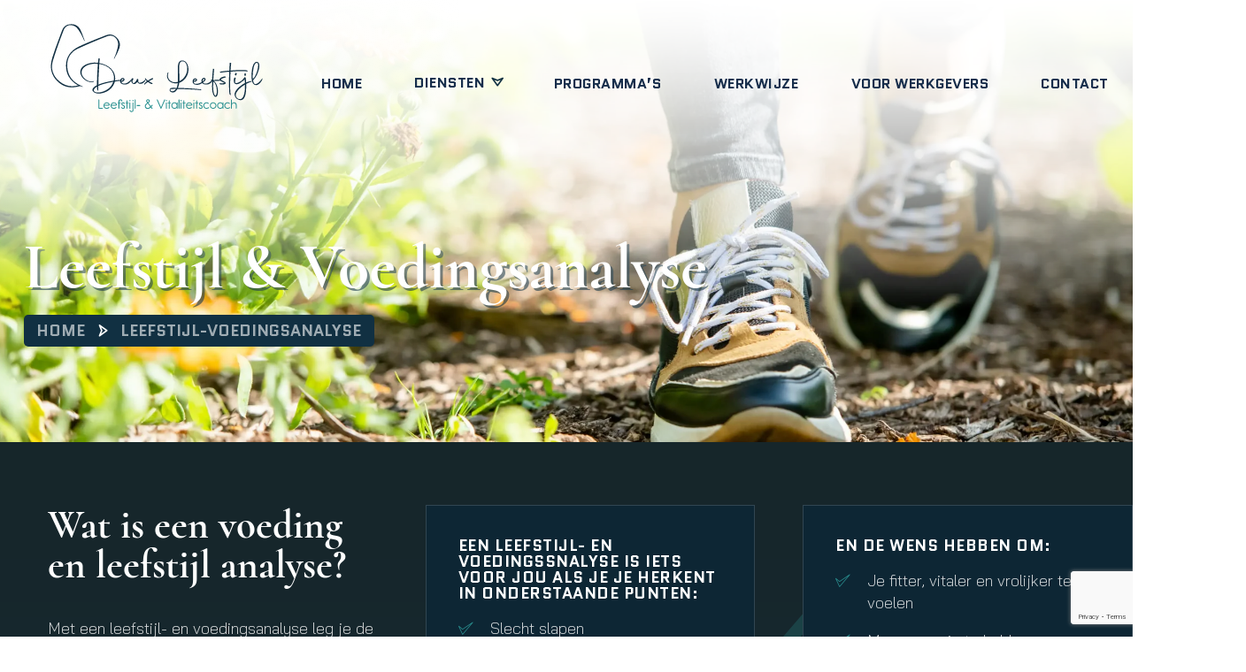

--- FILE ---
content_type: text/html; charset=UTF-8
request_url: https://deuxleefstijl.nl/leefstijl-voedingsanalyse/
body_size: 16907
content:
<!DOCTYPE html>
<html lang="nl-NL" prefix="og: https://ogp.me/ns#" class="no-js no-svg">
<head>
<title>Leefstijl &amp; Voedingsanalyse | Deux Leefstijl</title>
	
	<!-- Google Tag Manager -->
<script>(function(w,d,s,l,i){w[l]=w[l]||[];w[l].push({'gtm.start':
new Date().getTime(),event:'gtm.js'});var f=d.getElementsByTagName(s)[0],
j=d.createElement(s),dl=l!='dataLayer'?'&l='+l:'';j.async=true;j.src=
'https://www.googletagmanager.com/gtm.js?id='+i+dl;f.parentNode.insertBefore(j,f);
})(window,document,'script','dataLayer','GTM-T3MX28L');</script>
<!-- End Google Tag Manager -->
	
	<meta charset="UTF-8">
	<meta name="viewport" content="width=device-width, initial-scale=1">
	<link rel="profile" href="https://gmpg.org/xfn/11">
	<link rel="stylesheet" href="https://use.typekit.net/uye1uxs.css">
	
	<!-- Global site tag (gtag.js) - Google Analytics -->
<script async src="https://www.googletagmanager.com/gtag/js?id=G-TR0S2GZV0G"></script>
<script>
  window.dataLayer = window.dataLayer || [];
  function gtag(){dataLayer.push(arguments);}
  gtag('js', new Date());

  gtag('config', 'G-TR0S2GZV0G');
</script>


<script type="text/javascript">
_linkedin_partner_id = "4092697";
window._linkedin_data_partner_ids = window._linkedin_data_partner_ids || [];
window._linkedin_data_partner_ids.push(_linkedin_partner_id);
</script><script type="text/javascript">
(function(l) {
if (!l){window.lintrk = function(a,b){window.lintrk.q.push([a,b])};
window.lintrk.q=[]}
var s = document.getElementsByTagName("script")[0];
var b = document.createElement("script");
b.type = "text/javascript";b.async = true;
b.src = "https://snap.licdn.com/li.lms-analytics/insight.min.js";
s.parentNode.insertBefore(b, s);})(window.lintrk);
</script>
<noscript>
<img height="1" width="1" style="display:none;" alt="" src="https://px.ads.linkedin.com/collect/?pid=4092697&fmt=gif" />
</noscript>
	
<!-- Search Engine Optimization door Rank Math PRO - https://rankmath.com/ -->
<meta name="description" content="Leg met een leefstijl-en voedingsanalyse de basis voor een gezonde leefstijl. Krijg tips en adviezen over gezonde voeding, beweging, ontspanning en slaap."/>
<meta name="robots" content="follow, index, max-snippet:-1, max-video-preview:-1, max-image-preview:large"/>
<link rel="canonical" href="https://deuxleefstijl.nl/leefstijl-voedingsanalyse/" />
<meta property="og:locale" content="nl_NL" />
<meta property="og:type" content="article" />
<meta property="og:title" content="Leefstijl &amp; Voedingsanalyse | Deux Leefstijl" />
<meta property="og:description" content="Leg met een leefstijl-en voedingsanalyse de basis voor een gezonde leefstijl. Krijg tips en adviezen over gezonde voeding, beweging, ontspanning en slaap." />
<meta property="og:url" content="https://deuxleefstijl.nl/leefstijl-voedingsanalyse/" />
<meta property="og:site_name" content="Deux Leefstijl" />
<meta property="og:updated_time" content="2021-11-24T14:01:50+01:00" />
<meta property="og:image" content="https://deuxleefstijl.nl/wp-content/uploads/2021/11/Leefstijl-en-voedingsanalyse-Elburg.webp" />
<meta property="og:image:secure_url" content="https://deuxleefstijl.nl/wp-content/uploads/2021/11/Leefstijl-en-voedingsanalyse-Elburg.webp" />
<meta property="og:image:width" content="754" />
<meta property="og:image:height" content="676" />
<meta property="og:image:alt" content="Leefstijl-en-voedingsanalyse-Elburg" />
<meta property="og:image:type" content="image/webp" />
<meta name="twitter:card" content="summary_large_image" />
<meta name="twitter:title" content="Leefstijl &amp; Voedingsanalyse | Deux Leefstijl" />
<meta name="twitter:description" content="Leg met een leefstijl-en voedingsanalyse de basis voor een gezonde leefstijl. Krijg tips en adviezen over gezonde voeding, beweging, ontspanning en slaap." />
<meta name="twitter:image" content="https://deuxleefstijl.nl/wp-content/uploads/2021/11/Leefstijl-en-voedingsanalyse-Elburg.webp" />
<meta name="twitter:label1" content="Tijd om te lezen" />
<meta name="twitter:data1" content="Minder dan een minuut" />
<!-- /Rank Math WordPress SEO plugin -->

<link rel="alternate" title="oEmbed (JSON)" type="application/json+oembed" href="https://deuxleefstijl.nl/wp-json/oembed/1.0/embed?url=https%3A%2F%2Fdeuxleefstijl.nl%2Fleefstijl-voedingsanalyse%2F" />
<link rel="alternate" title="oEmbed (XML)" type="text/xml+oembed" href="https://deuxleefstijl.nl/wp-json/oembed/1.0/embed?url=https%3A%2F%2Fdeuxleefstijl.nl%2Fleefstijl-voedingsanalyse%2F&#038;format=xml" />
<style id='wp-img-auto-sizes-contain-inline-css' type='text/css'>
img:is([sizes=auto i],[sizes^="auto," i]){contain-intrinsic-size:3000px 1500px}
/*# sourceURL=wp-img-auto-sizes-contain-inline-css */
</style>
<style id='classic-theme-styles-inline-css' type='text/css'>
/*! This file is auto-generated */
.wp-block-button__link{color:#fff;background-color:#32373c;border-radius:9999px;box-shadow:none;text-decoration:none;padding:calc(.667em + 2px) calc(1.333em + 2px);font-size:1.125em}.wp-block-file__button{background:#32373c;color:#fff;text-decoration:none}
/*# sourceURL=/wp-includes/css/classic-themes.min.css */
</style>
<link rel='stylesheet' id='style-css' href='https://deuxleefstijl.nl/wp-content/themes/bureauhanze/assets/css/style.min.css' type='text/css' media='all' />
<link rel="https://api.w.org/" href="https://deuxleefstijl.nl/wp-json/" /><link rel="alternate" title="JSON" type="application/json" href="https://deuxleefstijl.nl/wp-json/wp/v2/pages/241" /><link rel="EditURI" type="application/rsd+xml" title="RSD" href="https://deuxleefstijl.nl/xmlrpc.php?rsd" />
<meta name="generator" content="WordPress 6.9" />
<link rel='shortlink' href='https://deuxleefstijl.nl/?p=241' />
<script type="application/ld+json">{"@context":"http:\/\/schema.org","@type":"Organization","@id":"https:\/\/deuxleefstijl.nl\/#organization","name":"Deux Leefstijl","alternateName":"Leefstijl- & Vitaliteitscoach","description":"","url":"https:\/\/deuxleefstijl.nl\/","logo":"https:\/\/deuxleefstijl.nl\/wp-content\/uploads\/2021\/11\/faveicon-deux-leefstijl.png","sameAs":[{"title":"Instagram","url":"https:\/\/www.instagram.com\/deuxleefstijl\/","target":"_blank"},{"title":"LinkedIn","url":"https:\/\/www.linkedin.com\/company\/deux-leefstijl\/about\/","target":"_blank"}],"address":{"@type":"PostalAddress","addressLocality":"Elburg","postalCode":"8081 CP","streetAddress":"Jufferenstraat 11"},"openingHours":"Mo,Tu,We,Th,Fr,Sa 09:00-18:00","contactPoint":{"@type":"ContactPoint","telephone":"tel:0653762790 ","areaServed":"NL","availableLanguage":"Dutch"}}</script><link rel="icon" href="https://deuxleefstijl.nl/wp-content/uploads/2021/11/faveicon-deux-leefstijl-56x56.png" sizes="32x32" />
<link rel="icon" href="https://deuxleefstijl.nl/wp-content/uploads/2021/11/faveicon-deux-leefstijl-300x300.png" sizes="192x192" />
<link rel="apple-touch-icon" href="https://deuxleefstijl.nl/wp-content/uploads/2021/11/faveicon-deux-leefstijl-300x300.png" />
<meta name="msapplication-TileImage" content="https://deuxleefstijl.nl/wp-content/uploads/2021/11/faveicon-deux-leefstijl-300x300.png" />
		<style type="text/css" id="wp-custom-css">
			#page {
    z-index: -1;
}		</style>
		<style id='global-styles-inline-css' type='text/css'>
:root{--wp--preset--aspect-ratio--square: 1;--wp--preset--aspect-ratio--4-3: 4/3;--wp--preset--aspect-ratio--3-4: 3/4;--wp--preset--aspect-ratio--3-2: 3/2;--wp--preset--aspect-ratio--2-3: 2/3;--wp--preset--aspect-ratio--16-9: 16/9;--wp--preset--aspect-ratio--9-16: 9/16;--wp--preset--color--black: #000000;--wp--preset--color--cyan-bluish-gray: #abb8c3;--wp--preset--color--white: #ffffff;--wp--preset--color--pale-pink: #f78da7;--wp--preset--color--vivid-red: #cf2e2e;--wp--preset--color--luminous-vivid-orange: #ff6900;--wp--preset--color--luminous-vivid-amber: #fcb900;--wp--preset--color--light-green-cyan: #7bdcb5;--wp--preset--color--vivid-green-cyan: #00d084;--wp--preset--color--pale-cyan-blue: #8ed1fc;--wp--preset--color--vivid-cyan-blue: #0693e3;--wp--preset--color--vivid-purple: #9b51e0;--wp--preset--gradient--vivid-cyan-blue-to-vivid-purple: linear-gradient(135deg,rgb(6,147,227) 0%,rgb(155,81,224) 100%);--wp--preset--gradient--light-green-cyan-to-vivid-green-cyan: linear-gradient(135deg,rgb(122,220,180) 0%,rgb(0,208,130) 100%);--wp--preset--gradient--luminous-vivid-amber-to-luminous-vivid-orange: linear-gradient(135deg,rgb(252,185,0) 0%,rgb(255,105,0) 100%);--wp--preset--gradient--luminous-vivid-orange-to-vivid-red: linear-gradient(135deg,rgb(255,105,0) 0%,rgb(207,46,46) 100%);--wp--preset--gradient--very-light-gray-to-cyan-bluish-gray: linear-gradient(135deg,rgb(238,238,238) 0%,rgb(169,184,195) 100%);--wp--preset--gradient--cool-to-warm-spectrum: linear-gradient(135deg,rgb(74,234,220) 0%,rgb(151,120,209) 20%,rgb(207,42,186) 40%,rgb(238,44,130) 60%,rgb(251,105,98) 80%,rgb(254,248,76) 100%);--wp--preset--gradient--blush-light-purple: linear-gradient(135deg,rgb(255,206,236) 0%,rgb(152,150,240) 100%);--wp--preset--gradient--blush-bordeaux: linear-gradient(135deg,rgb(254,205,165) 0%,rgb(254,45,45) 50%,rgb(107,0,62) 100%);--wp--preset--gradient--luminous-dusk: linear-gradient(135deg,rgb(255,203,112) 0%,rgb(199,81,192) 50%,rgb(65,88,208) 100%);--wp--preset--gradient--pale-ocean: linear-gradient(135deg,rgb(255,245,203) 0%,rgb(182,227,212) 50%,rgb(51,167,181) 100%);--wp--preset--gradient--electric-grass: linear-gradient(135deg,rgb(202,248,128) 0%,rgb(113,206,126) 100%);--wp--preset--gradient--midnight: linear-gradient(135deg,rgb(2,3,129) 0%,rgb(40,116,252) 100%);--wp--preset--font-size--small: 13px;--wp--preset--font-size--medium: 20px;--wp--preset--font-size--large: 36px;--wp--preset--font-size--x-large: 42px;--wp--preset--spacing--20: 0.44rem;--wp--preset--spacing--30: 0.67rem;--wp--preset--spacing--40: 1rem;--wp--preset--spacing--50: 1.5rem;--wp--preset--spacing--60: 2.25rem;--wp--preset--spacing--70: 3.38rem;--wp--preset--spacing--80: 5.06rem;--wp--preset--shadow--natural: 6px 6px 9px rgba(0, 0, 0, 0.2);--wp--preset--shadow--deep: 12px 12px 50px rgba(0, 0, 0, 0.4);--wp--preset--shadow--sharp: 6px 6px 0px rgba(0, 0, 0, 0.2);--wp--preset--shadow--outlined: 6px 6px 0px -3px rgb(255, 255, 255), 6px 6px rgb(0, 0, 0);--wp--preset--shadow--crisp: 6px 6px 0px rgb(0, 0, 0);}:where(.is-layout-flex){gap: 0.5em;}:where(.is-layout-grid){gap: 0.5em;}body .is-layout-flex{display: flex;}.is-layout-flex{flex-wrap: wrap;align-items: center;}.is-layout-flex > :is(*, div){margin: 0;}body .is-layout-grid{display: grid;}.is-layout-grid > :is(*, div){margin: 0;}:where(.wp-block-columns.is-layout-flex){gap: 2em;}:where(.wp-block-columns.is-layout-grid){gap: 2em;}:where(.wp-block-post-template.is-layout-flex){gap: 1.25em;}:where(.wp-block-post-template.is-layout-grid){gap: 1.25em;}.has-black-color{color: var(--wp--preset--color--black) !important;}.has-cyan-bluish-gray-color{color: var(--wp--preset--color--cyan-bluish-gray) !important;}.has-white-color{color: var(--wp--preset--color--white) !important;}.has-pale-pink-color{color: var(--wp--preset--color--pale-pink) !important;}.has-vivid-red-color{color: var(--wp--preset--color--vivid-red) !important;}.has-luminous-vivid-orange-color{color: var(--wp--preset--color--luminous-vivid-orange) !important;}.has-luminous-vivid-amber-color{color: var(--wp--preset--color--luminous-vivid-amber) !important;}.has-light-green-cyan-color{color: var(--wp--preset--color--light-green-cyan) !important;}.has-vivid-green-cyan-color{color: var(--wp--preset--color--vivid-green-cyan) !important;}.has-pale-cyan-blue-color{color: var(--wp--preset--color--pale-cyan-blue) !important;}.has-vivid-cyan-blue-color{color: var(--wp--preset--color--vivid-cyan-blue) !important;}.has-vivid-purple-color{color: var(--wp--preset--color--vivid-purple) !important;}.has-black-background-color{background-color: var(--wp--preset--color--black) !important;}.has-cyan-bluish-gray-background-color{background-color: var(--wp--preset--color--cyan-bluish-gray) !important;}.has-white-background-color{background-color: var(--wp--preset--color--white) !important;}.has-pale-pink-background-color{background-color: var(--wp--preset--color--pale-pink) !important;}.has-vivid-red-background-color{background-color: var(--wp--preset--color--vivid-red) !important;}.has-luminous-vivid-orange-background-color{background-color: var(--wp--preset--color--luminous-vivid-orange) !important;}.has-luminous-vivid-amber-background-color{background-color: var(--wp--preset--color--luminous-vivid-amber) !important;}.has-light-green-cyan-background-color{background-color: var(--wp--preset--color--light-green-cyan) !important;}.has-vivid-green-cyan-background-color{background-color: var(--wp--preset--color--vivid-green-cyan) !important;}.has-pale-cyan-blue-background-color{background-color: var(--wp--preset--color--pale-cyan-blue) !important;}.has-vivid-cyan-blue-background-color{background-color: var(--wp--preset--color--vivid-cyan-blue) !important;}.has-vivid-purple-background-color{background-color: var(--wp--preset--color--vivid-purple) !important;}.has-black-border-color{border-color: var(--wp--preset--color--black) !important;}.has-cyan-bluish-gray-border-color{border-color: var(--wp--preset--color--cyan-bluish-gray) !important;}.has-white-border-color{border-color: var(--wp--preset--color--white) !important;}.has-pale-pink-border-color{border-color: var(--wp--preset--color--pale-pink) !important;}.has-vivid-red-border-color{border-color: var(--wp--preset--color--vivid-red) !important;}.has-luminous-vivid-orange-border-color{border-color: var(--wp--preset--color--luminous-vivid-orange) !important;}.has-luminous-vivid-amber-border-color{border-color: var(--wp--preset--color--luminous-vivid-amber) !important;}.has-light-green-cyan-border-color{border-color: var(--wp--preset--color--light-green-cyan) !important;}.has-vivid-green-cyan-border-color{border-color: var(--wp--preset--color--vivid-green-cyan) !important;}.has-pale-cyan-blue-border-color{border-color: var(--wp--preset--color--pale-cyan-blue) !important;}.has-vivid-cyan-blue-border-color{border-color: var(--wp--preset--color--vivid-cyan-blue) !important;}.has-vivid-purple-border-color{border-color: var(--wp--preset--color--vivid-purple) !important;}.has-vivid-cyan-blue-to-vivid-purple-gradient-background{background: var(--wp--preset--gradient--vivid-cyan-blue-to-vivid-purple) !important;}.has-light-green-cyan-to-vivid-green-cyan-gradient-background{background: var(--wp--preset--gradient--light-green-cyan-to-vivid-green-cyan) !important;}.has-luminous-vivid-amber-to-luminous-vivid-orange-gradient-background{background: var(--wp--preset--gradient--luminous-vivid-amber-to-luminous-vivid-orange) !important;}.has-luminous-vivid-orange-to-vivid-red-gradient-background{background: var(--wp--preset--gradient--luminous-vivid-orange-to-vivid-red) !important;}.has-very-light-gray-to-cyan-bluish-gray-gradient-background{background: var(--wp--preset--gradient--very-light-gray-to-cyan-bluish-gray) !important;}.has-cool-to-warm-spectrum-gradient-background{background: var(--wp--preset--gradient--cool-to-warm-spectrum) !important;}.has-blush-light-purple-gradient-background{background: var(--wp--preset--gradient--blush-light-purple) !important;}.has-blush-bordeaux-gradient-background{background: var(--wp--preset--gradient--blush-bordeaux) !important;}.has-luminous-dusk-gradient-background{background: var(--wp--preset--gradient--luminous-dusk) !important;}.has-pale-ocean-gradient-background{background: var(--wp--preset--gradient--pale-ocean) !important;}.has-electric-grass-gradient-background{background: var(--wp--preset--gradient--electric-grass) !important;}.has-midnight-gradient-background{background: var(--wp--preset--gradient--midnight) !important;}.has-small-font-size{font-size: var(--wp--preset--font-size--small) !important;}.has-medium-font-size{font-size: var(--wp--preset--font-size--medium) !important;}.has-large-font-size{font-size: var(--wp--preset--font-size--large) !important;}.has-x-large-font-size{font-size: var(--wp--preset--font-size--x-large) !important;}
/*# sourceURL=global-styles-inline-css */
</style>
</head>

<body>
	
	<!-- Google Tag Manager (noscript) -->
<noscript><iframe src="https://www.googletagmanager.com/ns.html?id=GTM-T3MX28L"
height="0" width="0" style="display:none;visibility:hidden"></iframe></noscript>
<!-- End Google Tag Manager (noscript) -->
	
	<!-- Mobile Nav-->
	<div id="page-overlay" class="page-overlay"></div>

<div class="nav__container">
    <nav class="nav__content">
        <div class="container">
            <div class="nav__header">
                <button id="close_nav" class="close">×</button>
                				<div><a class="main-navigation__mail contact-mail" href="https://www.instagram.com/deuxleefstijl/" target="_blank" title="Instagram"><i class="icond-instagram-icon"></i></a></div>
												<div><a class="main-navigation__mail contact-mail" href="https://www.linkedin.com/company/deux-leefstijl/about/" target="_blank" title="LinkedIn"><i class="icond-linkedin-icon"></i></a></div>
				
            </div>
            <div class="nav__links">
                <div class="menu-main-container"><ul id="menu-main" class="menu"><li id="menu-item-57" class="menu-item menu-item-type-post_type menu-item-object-page menu-item-home menu-item-57"><a href="https://deuxleefstijl.nl/">Home</a></li>
<li id="menu-item-81" class="menu-item menu-item-type-custom menu-item-object-custom current-menu-ancestor current-menu-parent menu-item-has-children menu-item-81"><a href="/#diensten">Diensten</a>
<ul class="sub-menu">
	<li id="menu-item-247" class="menu-item menu-item-type-post_type menu-item-object-page menu-item-247"><a href="https://deuxleefstijl.nl/coaching/">Coaching</a></li>
	<li id="menu-item-245" class="menu-item menu-item-type-post_type menu-item-object-page current-menu-item page_item page-item-241 current_page_item menu-item-245"><a href="https://deuxleefstijl.nl/leefstijl-voedingsanalyse/" aria-current="page">Leefstijl &#038; Voedingsanalyse</a></li>
	<li id="menu-item-695" class="menu-item menu-item-type-post_type menu-item-object-page menu-item-695"><a href="https://deuxleefstijl.nl/hormoonexpert/">Hormoonexpert</a></li>
	<li id="menu-item-246" class="menu-item menu-item-type-post_type menu-item-object-page menu-item-246"><a href="https://deuxleefstijl.nl/slimmer/">Slimmer</a></li>
	<li id="menu-item-601" class="menu-item menu-item-type-post_type menu-item-object-page menu-item-601"><a href="https://deuxleefstijl.nl/samen-sportief-in-beweging/">Samen Sportief in Beweging</a></li>
</ul>
</li>
<li id="menu-item-82" class="menu-item menu-item-type-custom menu-item-object-custom menu-item-82"><a href="/#programmas">Programma&#8217;s</a></li>
<li id="menu-item-80" class="menu-item menu-item-type-post_type menu-item-object-page menu-item-80"><a href="https://deuxleefstijl.nl/werkwijze/">Werkwijze</a></li>
<li id="menu-item-79" class="menu-item menu-item-type-post_type menu-item-object-page menu-item-79"><a href="https://deuxleefstijl.nl/voor-werkgevers/">Voor werkgevers</a></li>
<li id="menu-item-238" class="menu-item menu-item-type-custom menu-item-object-custom menu-item-238"><a href="/#contact">Contact</a></li>
</ul></div>            </div>

        </div>
    </nav>
</div><!-- The Modal -->
<div id="Modal" class="modal modal_multi">

<span onclick="disableActive('Modal')" class="outside_click"></span>

  <!-- Modal content -->
  <div class="container">
    <div class="modal-content">
        <div class="header">
            <h2>Ja, ik wil vrijblijvend kennismaken!</h2>
            <span onclick="disableActive('Modal')" class="close_multi">&times;</span>
        </div>
        <div class="main_content">
            
<div class="wpcf7 no-js" id="wpcf7-f308-o1" lang="nl-NL" dir="ltr" data-wpcf7-id="308">
<div class="screen-reader-response"><p role="status" aria-live="polite" aria-atomic="true"></p> <ul></ul></div>
<form action="/leefstijl-voedingsanalyse/#wpcf7-f308-o1" method="post" class="wpcf7-form init" aria-label="Contactformulier" novalidate="novalidate" data-status="init">
<fieldset class="hidden-fields-container"><input type="hidden" name="_wpcf7" value="308" /><input type="hidden" name="_wpcf7_version" value="6.1.4" /><input type="hidden" name="_wpcf7_locale" value="nl_NL" /><input type="hidden" name="_wpcf7_unit_tag" value="wpcf7-f308-o1" /><input type="hidden" name="_wpcf7_container_post" value="0" /><input type="hidden" name="_wpcf7_posted_data_hash" value="" /><input type="hidden" name="_wpcf7_recaptcha_response" value="" />
</fieldset>
<div class="contact__grid">
	<div class="contact__row">
		<div class="col-6">
			<p><span class="wpcf7-form-control-wrap" data-name="sender-name"><input size="40" maxlength="400" class="wpcf7-form-control wpcf7-text wpcf7-validates-as-required" aria-required="true" aria-invalid="false" placeholder="Naam" value="" type="text" name="sender-name" /></span>
			</p>
		</div>
		<div class="col-6">
			<p><span class="wpcf7-form-control-wrap" data-name="your-phone"><input size="40" maxlength="400" class="wpcf7-form-control wpcf7-text wpcf7-validates-as-required" aria-required="true" aria-invalid="false" placeholder="Telefoonnummer" value="" type="text" name="your-phone" /></span>
			</p>
		</div>
	</div>
	<div class="contact__row">
		<div class="col-12">
			<p><span class="wpcf7-form-control-wrap" data-name="your-email"><input size="40" maxlength="400" class="wpcf7-form-control wpcf7-email wpcf7-validates-as-required wpcf7-text wpcf7-validates-as-email" aria-required="true" aria-invalid="false" placeholder="E-mailadres" value="" type="email" name="your-email" /></span><br />
<span id="wpcf7-6976b452e44ee-wrapper" class="wpcf7-form-control-wrap honeypot-208-wrap" style="display:none !important; visibility:hidden !important;"><label for="email" class="hp-message">Gelieve dit veld leeg te laten.</label><input id="email"  class="wpcf7-form-control wpcf7-text" type="text" name="honeypot-208" value="" size="40" tabindex="-1" autocomplete="new-password" /></span>
			</p>
		</div>
	</div>
	<div class="contact__row">
		<div class="col-12">
			<p><span class="wpcf7-form-control-wrap" data-name="your-message"><textarea cols="40" rows="10" maxlength="2000" class="wpcf7-form-control wpcf7-textarea" aria-invalid="false" placeholder="Bericht" name="your-message"></textarea></span>
			</p>
		</div>
	</div>
	<div class="contact__row">
		<div class="col-8">
			<p><span class="wpcf7-form-control-wrap" data-name="your-consent"><span class="wpcf7-form-control wpcf7-acceptance"><span class="wpcf7-list-item"><label><input type="checkbox" name="your-consent" value="1" aria-invalid="false" /><span class="wpcf7-list-item-label">Ik ga akkoord met de verwerking van mijn gegevens door Deux Leefstijl.</span></label></span></span></span>
			</p>
		</div>
		<div class="col-4">
			<p><input class="wpcf7-form-control wpcf7-submit has-spinner" type="submit" value="Verzenden" />
			</p>
		</div>
	</div>
</div>
<p><script>
 document.addEventListener( 'wpcf7mailsent', function( event ) {
 setTimeout( () => {
 location = '/bedankt-kennismaken/';
 }, 2000 );
 }, false );
</script>
</p><div class="wpcf7-response-output" aria-hidden="true"></div>
</form>
</div>
        </div>
    </div>
  </div>

</div>
	<div id="page" class="site">

		<header class=" header">
			<div id="mainHeader" class="header__nav">
				<div class="container">
					<a class="header__logo" href="/" title="Home">
						<svg version="1.1" id="Laag_1" xmlns="http://www.w3.org/2000/svg" xmlns:xlink="http://www.w3.org/1999/xlink" x="0px" y="0px"
	 viewBox="0 0 425.2 177.6" style="enable-background:new 0 0 425.2 177.6;" xml:space="preserve">
<style type="text/css">
	.st0{fill:#102F42;}
	.st1{fill:#299090;}
</style>
<g>
	<path class="st0" d="M56.6,123c-14.3,4.7-27.9,2-39.7-8c-6.3-5.4-10.6-11.6-12.8-18.6C1.9,89.3,2,81.8,4.4,74
		c5.8-18.8,12.8-38.8,21.4-61.1c1.8-4.7,5.1-8.1,9.1-9.6c4.1-1.5,8.9-1,13.4,1.4c4.7,2.5,8,8,10.9,12.8c0.4,0.6,0.7,1.2,1.1,1.8
		c2.3,3.7,4,7.7,5.7,11.7c0.5,1.1,1,2.2,1.5,3.4l0.8-0.3c-0.7-1.8-1.3-3.7-2-5.5c-1.9-5.3-3.8-10.7-6.2-15.8
		c-3.8-8-10-12.1-18.5-12.2c-9.3,0-15.6,4.2-18.7,12.5c-1.6,4.2-3.2,8.5-4.7,12.6c-5.4,14.3-10.9,29-15.4,43.9
		c-5.3,17.5-1.9,32.9,9.8,44.8c12,12.2,26.8,15.9,44,11.1c0.9-0.3,1.9-0.6,2.8-1.1C58.4,124,57.5,123.5,56.6,123z"/>
</g>
<path class="st0" d="M137.3,50.1c3.2-8.2,1.7-15.5-4.2-21.8c-6.5-6.9-14-8.7-22.1-5.4c-4.1,1.7-8.3,3.3-12.4,4.9
	c-14.1,5.6-28.6,11.4-42.4,18c-16.3,7.8-25.1,20.6-25.5,37.1c-0.4,17,7.3,30.4,22.8,39.9c2.4,1.5,5.3,2.2,8.4,3
	c0.8,0.2,1.7,0.4,2.6,0.7l0.1-0.4c-0.2-0.1-0.5-0.3-0.7-0.4c-1.5-0.8-2.9-1.6-4.3-2.2c-16.1-7.1-25.2-19.8-26.4-36.8
	c-0.6-8.2,0.9-15.6,4.4-21.9C41.2,58.4,46.7,53.4,54,50c17.7-8.3,37-16.5,59-25.1c4.6-1.8,9.4-1.7,13.3,0.3c4,2,7,5.9,8.4,10.8
	c1.5,5.2-0.1,11.3-1.6,16.6c-0.2,0.7-0.4,1.3-0.5,2c-1.1,4.2-2.8,8.1-4.4,12c-0.5,1.1-0.9,2.2-1.4,3.3l0.8,0.3
	c0.9-1.7,1.7-3.4,2.6-5.1C132.8,60.3,135.3,55.3,137.3,50.1z"/>
<g>
	<path class="st0" d="M97.5,78.7c9.7,1.8,19.8,6.4,25.7,13.6c4.3,5.3,6.2,11.1,6.2,16.8c0,1,0,2-0.1,3l-0.2,1.5
		c4.5-0.6,7.3-0.8,9.3-0.8c2.4,0,3.3,0.3,3.6,0.7c0.3,0.5,0.3,0.6-0.3,0.6l-10.2,1.3l-2.9,0.5l-0.1,0.8c-1.5,4.9-4,9.4-7.7,13
		c-4.6,4.8-11.1,8-17.4,9.4c-1.5,0.4-3.2,0.7-4.9,0.8c-0.7,0.1-1.4,0.1-2.1,0.1c-3.5,0-6.9-0.8-9.3-2.5c-0.8-0.5-1.5-1.2-2-1.7
		c-1.3-1.5-1.5-3.2-1.1-4.9c0.8-2.2,3.1-4.6,8.8-7.7v-2.9c0.1-10,0.9-25.3,1.5-34.5c0.1-1.3,0.2-3.4,0.4-5.6
		c-1.5-0.1-3.1-0.2-4.6-0.2c-1.3,0-2.6,0.1-3.8,0.1C73.5,81,62,87.5,62,97.4c0,1.3,0.2,2.7,0.6,4.2c2.2,7.2,11.4,14.8,20.5,14.2
		c0.8-0.1,1.7-0.3,2.3-0.6c2.6-0.8,1.6,1.6-2.2,1.9c-10,0.7-20.4-7-23.2-16.3c-0.4-1.5-0.6-3-0.6-4.4C59.3,86,71.2,79.1,84.8,78
		c1.2-0.1,2.4-0.1,3.8-0.1c2.1,0,4.2,0.1,6.4,0.4c0.3-4,0.8-8.1,1-8.8c0.1-0.4,0.8-0.5,1.6-0.1c0.8,0.3,1.3,0.9,1,1.3
		C98.2,71.9,97.8,75.3,97.5,78.7z M93,126.1c-3.6,2.1-5.8,4.1-6.2,6.1c-0.6,1.8,0.2,3.2,1.5,4.2c1,0.6,2.7,1.3,5.1,1.4
		c0.9,0.1,2.2,0.1,3.3-0.1c1.5-0.1,3.1-0.3,4.9-0.7c5.9-1.4,12.2-4.5,16.9-9.1c3.1-3.2,5.6-7.1,6.9-11.2l0.1-0.3l-1.7,0.2
		c-13.2,2.4-22.4,5.3-28.5,8.1v2.7c0,5,0.1,5.6,0.3,5.8l0.1,0.3c0.1,0.3-0.2,0.6-0.6,0.6C93,134.1,93.2,128.3,93,126.1z M97.5,80.4
		c-0.2,2.6-0.3,4.9-0.3,6.1c-0.7,10.3-1.6,25-1.6,34.9c0,0.2,0.1,0.4,0,0.6c6.7-2.9,16.7-5.6,30.3-7.9l0.4-0.1h0.1
		c0.3-1.7,0.6-3.5,0.6-5.4c0-5.6-1.8-11.3-5.8-16.4C115.4,85.8,106.5,81.8,97.5,80.4z"/>
	<path class="st0" d="M139.4,116.9c-0.2-0.6-0.3-1.3-0.3-2c0-3.1,2.1-6.2,5.5-6.3c2.2,0,4.2,2.1,3.4,4.1c-0.9,2.2-3.9,3.9-6.3,3.9
		c0.2,1.3,2.6,3.5,5.1,3.5c6.5,0,11.4-4.9,14.3-7.9c1.6-1.7,1.3-0.1,0.3,1.9c-1.9,4-6.4,7.4-11.2,7.7
		C146,122,140.8,121.2,139.4,116.9z M141.5,114.9c2.9-1.3,4.9-3.2,4.1-4C144.2,109.5,141.4,113.1,141.5,114.9z"/>
	<path class="st0" d="M162,116.6c-0.3-0.8-0.4-1.7-0.4-2.6c0-1.1,0.2-2.3,0.8-3.3c0.3-0.7,0.8-1.3,1.4-1.5c0.6-0.1,1.3,0.2,1.9,0.8
		c0.6,0.6,0.4,1,0.1,1.2c-1,0.6-1.6,2.6-1.6,4.5c0,1.3,0.3,2.4,1,2.9c2.9,1.9,7.5-5.4,8.1-7.9c0.2-1,2.6,0.3,2.5,1.3
		c-0.1,0.5-0.1,1.6-0.1,2.9c0.3,1.7,0.8,3.3,2.7,3.5c4.8-0.2,9-3.9,11.3-6.2c0.6-0.8,0.6,1.3-0.3,2.6c-1.4,2.2-4.9,5.9-9.7,5.6
		c-2.7,0-4.9-1.7-5.8-4c-1.4,2-3.4,4.5-6.3,4.5C165.2,120.8,162.8,119,162,116.6z"/>
	<path class="st0" d="M193.1,115.2c-1.7-1.3-3-2.7-3.7-4.2c-0.3-0.8-0.3-1.3,0-1.6c0.6-0.2,1,0,1.4,0.6c0.9,1.3,2.4,2.6,4.2,3.9
		c2.9-1.9,6.1-3.7,8.9-4.9c1-0.4,2.6,1.4,1.3,1.9c-2.5,1.1-5.4,2.7-8.1,4.4c2,1.4,5.1,3.1,6.7,3.5c1.3,0.3,0.4,2.4-0.6,2.2
		c-2.2-0.3-5.2-2.4-8.2-4.3c-2.2,1.5-3.8,2.8-5.3,4c-0.4,0.3-1.5,1.7-2,1.2C186.9,119.8,191.5,116.2,193.1,115.2z"/>
	<path class="st0" d="M302.3,133.1c-0.1,0.3-0.1,0.3-0.5,0.4l-0.3-0.3c-10.4-1.4-34.8-2.2-47.2-2.4c-2.1,3.9-5.1,7-9,7
		c-2.8,0-6-1.4-6.7-4.3c-0.3-1.4,0.9-4.4,3.3-4.7c1.6-0.3,3.2-0.3,5.1-0.3c1.7,0,3.5,0.1,5.9,0.1c0.8-2.9,1.6-5.3,2.1-9.7l-0.2,0.1
		c-1.3,0.3-2.7,0.4-4.2,0.4c-1.1,0-2.3-0.1-3.5-0.3c-8.1-1.4-13.6-7.2-13.6-14.6c0-1.9,0.3-3.8,1-5.8c0.3-0.7,1.5-1.9,1.8-1.6
		c0.3,0.4-0.1,1.2-0.3,1.9c-0.6,1.6-0.9,3.2-0.9,4.8c0,6.3,4.6,12.3,12.4,13.4c2.1,0.3,6-0.3,7.7-0.8l0.1-1.5c0.1-1,0.1-2.2,0.1-3.3
		c0-4.3-0.3-10.1-0.3-19.9c0-6.1-0.3-17.5,8.1-18.2c9.7-0.5,13.8,11.1,13.3,19.4c-0.6,11.1-7.7,21.4-17.5,25l-1.1,0.3l-0.1,0.7
		c-0.2,2.6-1,6.3-2.5,9.7c12.8,0.2,36.5,1.5,45.3,2.9C301.7,131.5,302.2,132.4,302.3,133.1z M251.5,130.8c-1-0.1-1.9-0.1-2.9-0.1
		c-3.1,0-5.3,0.2-6.5,0.3c-2,0.2-1.9,1.3-1.8,2c0.4,1.9,2.6,3,5.1,2.3C247.7,134.6,249.9,132.8,251.5,130.8z M274,92.6
		c0.1-0.7,0.1-1.5,0.1-2.2c0-6.8-2.9-16.1-10.7-15.1c-5.2,0.6-5.6,8.3-5.6,13.6v2.4c0,5.6,0.6,11.1,0.6,17.2c0,1.4-0.1,2.8-0.1,4.2
		l-0.1,2.4l0.1-0.1C266.7,111.5,272.9,102.4,274,92.6z"/>
	<path class="st0" d="M303.8,118.9c-3,2.3-7.1,3.8-10.7,3.5c-4.2-0.3-9-2-8.3-7.7c0.3-2.9,2.7-5.6,6-5.3c2.1,0.3,3.6,2.4,2.8,4.2
		c-1.2,1.9-4.2,3.2-6.5,2.9c0,1.3,0.7,3.6,3,3.9c4.7,0.6,9.3-1.3,12.8-3.2c-0.3-0.6-0.4-1.4-0.4-2.3c0-3.1,1.5-6.3,4.9-6.5
		c2.2,0,3.8,1.4,3.3,3.7c-0.5,2.4-2.9,3.7-4.9,5.2c0.2,1.3,2,2.8,4.5,2.8c6.5,0,11.4-4.9,14.3-7.9c1.6-1.7,1.3-0.1,0.3,1.9
		c-1.9,4-6.4,7.4-11.2,7.7C310.4,121.9,306,121.4,303.8,118.9z M287.1,114.9c2.9-0.8,4.9-2.4,4.5-3.3
		C290.3,110.1,287.2,113.3,287.1,114.9z M305,115.4c2.9-2,4.2-3.8,3.5-4.6C307,109.3,304.5,112.5,305,115.4z"/>
	<path class="st0" d="M329,145.8c-4.2-3.6-5.2-12.6-5.2-20.7c0-4,0.2-7.7,0.4-10.6l-1.2-0.6c-1.5-0.4-2-2.2-0.6-1.9l1.7,0.3
		l-0.1-1.3c0.1-4.2,1.2-17.7,1.7-20.6c0.1-0.4,0.7-0.4,1.3-0.1c0.7,0.3,1.2,1,1,1.5c-0.4,2.8-1.5,16.3-1.7,20.4l0.1,0.4h0.3
		c0.8,0.1,13.4-0.3,14.7-0.8c1.4-0.4,1.5,1.2-1.3,2.1c-2,0.6-6.6,0.8-9.7,0.8c-1.1,0-2,0-2.6-0.1l-0.6-0.1l1.2,1
		c1.6,1.5,2.7,3.3,3.8,5.2c1.9,3.8,3,8.1,3.3,12.2c0.1,0.9,0.1,1.7,0.1,2.6c0,3-0.3,5.7-1.1,7.7c-0.4,1.3-1.1,2.2-1.9,2.8
		c-0.8,0.6-1.9,0.7-3.5-0.1C329.2,145.9,329.1,145.9,329,145.8z M333.4,135.3c0-1-0.1-2.1-0.1-3.1c-0.3-3.8-1.2-7.9-2.9-11.3
		c-0.9-1.7-2-3.1-3.1-4.3l-0.8-0.6c-0.3,2.6-0.5,6.2-0.5,9.9c0,7,0.8,14.5,3.6,18.1l0.2,0.3l-0.1-0.1c0.7,0.4,1.9,0.1,2.7-2.4
		C333.1,140.2,333.4,137.9,333.4,135.3z"/>
	<path class="st0" d="M339.7,119.3c0.6,0.1,1.4,0.2,2.3,0.2c2.2,0,5-0.3,6.8-0.8c-1.7-0.9-4.4-2.2-5.8-3c-1.8-1-3.8-1.7-4-3.8
		c-0.6-3.7,7-5.9,10.6-6.4c1.1-0.1,2.5,1.2,1.9,1.9c-2.6,0.9-8.9,2.1-9.7,3.9c-0.4,1,1.2,1.7,2.6,2.5c2.6,1.5,4.7,2.5,6.1,3.6
		c1.5,1.3,0.2,3.3-1.6,3.8c-1.3,0.3-3.1,0.6-4.9,0.6c-1.7,0-3.4-0.2-4.5-0.6C338.8,120.7,338.2,118.9,339.7,119.3z"/>
	<path class="st0" d="M357.9,118.2c0-4,0.1-7.8,0.1-10.5c0.1-3.3,0.2-7.4,0.4-11.6c-5.8,0.5-11.2,0.9-16.8,1.9
		c-1.3,0.2-2.8-1.6-1.6-1.9c4.9-0.9,9.9-1.5,18.4-2.2c0.3-5.4,0.6-10.9,0.9-15.2c-0.1-1.1,2.6-0.7,2.9,0.7
		c-0.5,3.5-0.9,8.9-1.2,14.3c0.6,0,1.3-0.1,2-0.1c5.9-0.4,13.8-1,20.7-1c4,0,7.6,0.2,10.1,0.8c0.6,0.3,1.3,1,1.6,1.4
		c0.1,0.6-0.3,0.8-0.8,0.8c-3.1-0.6-7-0.8-11.2-0.8c-7.4,0-15.6,0.7-20.9,1.1c-0.6,0.1-1,0.1-1.6,0.1l-0.5,11.7
		c-0.1,4.5-0.3,11-0.3,17.3c0,7.1,0.3,13.9,1.2,17.2c0.2,1.6-1.9,0.1-2.4-1.3C358.2,138.3,357.9,127.6,357.9,118.2z"/>
	<path class="st0" d="M367.5,113.6c0-2.2,0.4-4.3,1.2-5.5c0.1-0.3,0.8-0.4,1.6-0.2c0.8,0.3,1.2,0.8,1.1,1.2
		c-0.6,0.6-1.9,8.4-0.9,9.3c0.6,0.4,1.3,0.6,2,0.6c4.3,0,11.7-5.6,13.8-7.7c0.3-0.3,1,0.1,0.1,1.7c-1.3,2.4-7.7,7.9-12.5,8.1
		c-1.7,0.1-3.6-0.3-4.9-1.8C368,118.2,367.5,115.9,367.5,113.6z M369.6,102c0.1-0.2,0.6-1.6,0.8-1.9l0.1-1c0-0.4,0.8-0.6,1.5-0.3
		c0.9,0.2,1.5,0.8,1.3,1.1c0,0.3,0,0.8-0.2,1.2c-0.1,0.3-0.7,1.9-0.9,2.2c-0.2,0.3-1,0.3-1.7-0.1C369.7,102.9,369.2,102.3,369.6,102
		z"/>
	<path class="st0" d="M369,141.4c0.3-7,8.6-15.2,18.3-21.1l2.4-1.3c-0.1-3.3-0.2-5.1-0.4-7.7l-0.2,0.2c-0.7,0.7-2.6,2.8-3.5,3.3
		c-0.3,0.1-2.2,0.3-1.3-1c1.1-1.5,4.9-6.8,4.7-6.6c0.6-0.6,2.4,0.5,2.4,1.4c0.1,0.1,0.6,3.4,0.7,9.2c2.6-1.3,9.9-3.6,11.4-2.8
		c0.7,0.3,0.3,1-0.3,1.1c-2.7,0.8-5.6,1.9-8.4,3.2l-2.6,1.3l0.1,1.9v2.6c0,2.7-0.1,5.5-0.2,8.3c-0.8,9.7-3.3,19.8-10.9,19.8
		c-1.3,0-2.6-0.3-4.3-0.9C372.3,150.7,369,146.4,369,141.4z M389.8,123.6l-0.1-1.5l-0.4,0.2c-9.5,5.8-17.5,13.8-18,20.3
		c0,3.3,1.9,6.8,5.3,8c1.2,0.4,2.1,0.6,3.1,0.6c6.2,0,9-8.4,10-18.9C389.7,129.4,389.8,126.4,389.8,123.6z M388.6,102.6
		c0.1-0.2,0.5-1.3,0.5-2.9c0.1-0.5,0.8-0.6,1.4-0.3c0.8,0.3,1.3,1,1.3,1.5c0,0.7-0.1,2.6-0.7,3.3c-0.2,0.3-0.9,0.3-1.7-0.1
		C388.8,103.7,388.4,103,388.6,102.6z"/>
	<path class="st0" d="M412,122.9c-2.4,0-4.5-1.2-6.1-3.6c-2.2-3.5-2.9-9.3-2.9-14.9c0-7.4,1.2-14.8,1.9-17.3
		c1.7-6.5,4.2-10.6,8.1-10.8c4.4-0.3,5.7,3.6,5.7,8.1c0,2.9-0.6,6.1-1.3,8.4c-2,6.5-4.5,13.8-11.3,20.6c0.8,4.6,2.3,7.6,4.5,7.7
		c5,0.1,11.8-8.3,13.5-11.3c0.2-0.3,1-0.1,0.6,1.5c-0.6,2.7-5.3,9.7-9.9,11.2C413.8,122.8,412.9,122.9,412,122.9z M405.4,104.8
		c0,2.2,0.1,4.4,0.3,6.3c5.8-6.4,7.9-13.4,9.5-19.4c0.6-2.4,1.1-5.4,1.1-7.9c0-3.3-0.8-5.8-2.9-5.6c-3.3,0.2-4.9,4.4-6.1,9.4
		C406.1,93.5,405.4,99.5,405.4,104.8z"/>
</g>
<g>
	<path class="st1" d="M97.6,168.5h6.1c0.7,0,1.1,0.3,1.1,0.9c0,0.6-0.4,0.9-1.1,0.9h-7.1c-0.5,0-0.9-0.4-0.9-0.9v-16.6
		c0-0.7,0.3-1.1,0.9-1.1c0.6,0,1,0.4,1,1.1V168.5z"/>
	<path class="st1" d="M107.6,164L107.6,164c0,2.8,2.2,4.8,4.7,4.8c1.7,0,2.9-0.7,3.6-1.4c0.3-0.3,0.5-0.4,0.9-0.4
		c0.5,0,0.9,0.3,0.9,0.9c0,0.3-0.1,0.6-0.4,0.9c-0.9,0.9-2.8,1.9-4.9,1.9c-3.6,0-6.5-2.9-6.5-6.5c0-3.7,2.9-6.6,6.5-6.6
		c3.7,0,6.1,2.8,6.1,5c0,1-0.6,1.5-1.7,1.5H107.6z M116.6,162.4c-0.2-1.7-1.8-3.1-4.2-3.1c-2.1,0-4,1.4-4.5,3.1H116.6z"/>
	<path class="st1" d="M121.9,164L121.9,164c0,2.8,2.2,4.8,4.7,4.8c1.7,0,2.9-0.7,3.6-1.4c0.3-0.3,0.5-0.4,0.9-0.4
		c0.5,0,0.9,0.3,0.9,0.9c0,0.3-0.1,0.6-0.4,0.9c-0.9,0.9-2.8,1.9-4.9,1.9c-3.6,0-6.5-2.9-6.5-6.5c0-3.7,2.9-6.6,6.5-6.6
		c3.7,0,6.1,2.8,6.1,5c0,1-0.6,1.5-1.7,1.5H121.9z M130.9,162.4c-0.2-1.7-1.8-3.1-4.2-3.1c-2.1,0-4,1.4-4.5,3.1H130.9z"/>
	<path class="st1" d="M137.8,157.9h2.1c0.6,0,0.9,0.3,0.9,0.8c0,0.5-0.3,0.8-0.9,0.8h-2.1v10c0,0.7-0.3,1-0.9,1
		c-0.6,0-0.9-0.3-0.9-1v-10h-0.5c-0.6,0-0.9-0.3-0.9-0.8c0-0.5,0.3-0.8,0.9-0.8h0.5v-2.4c0-2.2,1.5-3.9,4-3.9c1.8,0,3.8,1.2,3.8,3.2
		c0,0.6-0.3,0.9-0.9,0.9c-0.3,0-0.7-0.2-0.8-0.6c-0.3-0.9-0.9-1.7-2.1-1.7c-1.2,0-2.2,1-2.2,2.1V157.9z"/>
	<path class="st1" d="M148.4,159.8c0,0.6-0.5,1-0.9,1c-0.4,0-0.7-0.2-0.9-0.7c-0.2-0.5-0.7-0.9-1.4-0.9c-1,0-1.5,0.7-1.5,1.4
		c0,1.6,1.4,2,2.5,2.5c0.8,0.3,1.5,0.9,2,1.5c0.6,0.7,0.9,1.3,0.9,2.4c0,2.3-1.9,3.7-3.8,3.7c-1.8,0-3-0.7-3.8-2.1
		c-0.1-0.2-0.2-0.5-0.2-0.6c0-0.5,0.3-0.9,0.9-0.9c0.5,0,0.7,0.3,0.9,0.6c0.4,0.9,1.1,1.3,2.2,1.3c1,0,1.9-0.7,1.9-1.9
		c0-0.7-0.3-1.3-0.8-1.7c-0.5-0.4-1-0.8-1.5-1c-0.5-0.3-1-0.5-1.3-0.7c-1-0.7-1.7-1.6-1.7-3c0-2.3,1.8-3.2,3.4-3.2
		c1.1,0,2.2,0.4,2.9,1.2C148.1,158.9,148.4,159.3,148.4,159.8z"/>
	<path class="st1" d="M152.2,157.9v-3.2c0-0.7,0.3-1,0.9-1c0.6,0,0.9,0.3,0.9,1v3.2h1.7c0.7,0,1,0.3,1,0.8c0,0.5-0.3,0.8-1,0.8H154
		v10c0,0.7-0.3,1-0.9,1c-0.6,0-0.9-0.3-0.9-1v-10h-1.5c-0.6,0-0.9-0.3-0.9-0.8c0-0.5,0.3-0.8,0.9-0.8H152.2z"/>
	<path class="st1" d="M160.2,154.1c0,0.8-0.6,1.3-1.1,1.3c-0.7,0-1.2-0.5-1.2-1.3c0-0.7,0.5-1.2,1.2-1.2
		C159.6,152.9,160.2,153.4,160.2,154.1z M159.9,169.5c0,0.7-0.3,1-0.9,1c-0.6,0-0.9-0.3-0.9-1v-10.6c0-0.7,0.3-1.1,0.9-1.1
		c0.6,0,0.9,0.3,0.9,1.1V169.5z"/>
	<path class="st1" d="M164.4,158.8c0-0.7,0.3-1,0.9-1c0.6,0,0.9,0.3,0.9,1v14.4c0,2.2-1.5,3.9-4,3.9c-1.8,0-3.8-1.3-3.8-3.2
		c0-0.6,0.3-0.9,0.9-0.9c0.3,0,0.7,0.2,0.8,0.6c0.3,0.9,0.9,1.7,2.1,1.7c1.2,0,2.2-1,2.2-2.1V158.8z M166.5,154.1
		c0,0.8-0.6,1.3-1.2,1.3c-0.7,0-1.2-0.5-1.2-1.3c0-0.7,0.5-1.2,1.2-1.2C165.9,152.9,166.5,153.4,166.5,154.1z"/>
	<path class="st1" d="M170.3,169.5c0,0.7-0.3,1-0.9,1c-0.6,0-0.9-0.3-0.9-1v-16.7c0-0.7,0.3-1.1,0.9-1.1c0.6,0,1,0.3,1,1.1V169.5z"
		/>
	<path class="st1" d="M178.9,163.1c0.7,0,1,0.3,1,1c0,0.6-0.3,0.9-1,0.9h-5.4c-0.8,0-1.1-0.3-1.1-1c0-0.6,0.4-0.9,1.1-0.9H178.9z"/>
	<path class="st1" d="M193.6,158.6l-1-1.3c-0.6-0.8-0.9-1.6-0.9-2.4c0-2,1.3-3.4,3.5-3.4c2.3,0,3.7,1.6,3.7,3.4c0,1-0.4,1.8-1.5,2.9
		l-1.2,1.1l4.7,6.1l2.2-2.1c0.2-0.2,0.5-0.3,0.7-0.3c0.5,0,0.9,0.4,0.9,0.9c0,0.2-0.1,0.5-0.3,0.7l-2.4,2.3l2,2.5
		c0.2,0.2,0.3,0.5,0.3,0.7c0,0.5-0.5,0.9-1,0.9c-0.3,0-0.6-0.1-0.8-0.4l-1.8-2.4l-0.7,0.7c-1.5,1.5-3,2.3-5.5,2.3
		c-3.7,0-5.6-2.6-5.6-5.2c0-1.7,0.6-3.4,2.3-4.9L193.6,158.6z M192.6,161.9c-1.3,1.2-1.8,2.3-1.8,3.6c0,1.7,1.4,3.3,3.8,3.3
		c1.9,0,2.8-0.6,4-1.7l1.1-1l-4.9-6.2L192.6,161.9z M195.2,157.5l1-1.1c0.6-0.6,0.8-1,0.8-1.7c0-1-0.7-1.5-1.8-1.5
		c-1,0-1.7,0.5-1.7,1.6c0,0.6,0.2,1,0.7,1.6L195.2,157.5z"/>
	<path class="st1" d="M227.9,152.4c0.2-0.5,0.6-0.7,0.9-0.7c0.5,0,0.9,0.3,0.9,0.9c0,0.2,0,0.3-0.1,0.5l-7.4,16.7
		c-0.2,0.6-0.6,0.7-0.9,0.7c-0.4,0-0.7-0.1-0.9-0.7l-7.3-16.7c-0.1-0.2-0.1-0.3-0.1-0.5c0-0.5,0.4-0.9,0.9-0.9
		c0.3,0,0.7,0.2,0.9,0.7l6.6,15.1L227.9,152.4z"/>
	<path class="st1" d="M233.4,154.1c0,0.8-0.6,1.3-1.1,1.3c-0.7,0-1.2-0.5-1.2-1.3c0-0.7,0.5-1.2,1.2-1.2
		C232.8,152.9,233.4,153.4,233.4,154.1z M233.1,169.5c0,0.7-0.3,1-0.9,1c-0.6,0-0.9-0.3-0.9-1v-10.6c0-0.7,0.3-1.1,0.9-1.1
		c0.6,0,0.9,0.3,0.9,1.1V169.5z"/>
	<path class="st1" d="M236.9,157.9v-3.2c0-0.7,0.3-1,0.9-1c0.6,0,0.9,0.3,0.9,1v3.2h1.7c0.7,0,1,0.3,1,0.8c0,0.5-0.3,0.8-1,0.8h-1.7
		v10c0,0.7-0.3,1-0.9,1c-0.6,0-0.9-0.3-0.9-1v-10h-1.5c-0.6,0-0.9-0.3-0.9-0.8c0-0.5,0.3-0.8,0.9-0.8H236.9z"/>
	<path class="st1" d="M252.9,158.7c0-0.7,0.3-1.1,0.9-1.1c0.6,0,0.9,0.3,0.9,1.1v10.9c0,0.7-0.3,1.1-0.9,1.1c-0.6,0-0.9-0.4-0.9-1.1
		v-1.5c-0.8,1.6-2.7,2.5-4.5,2.5c-3.6,0-6.3-2.9-6.3-6.5c0-3.7,2.7-6.6,6.3-6.6c1.8,0,3.8,1,4.5,2.5V158.7z M243.9,164.1
		c0,2.6,1.9,4.8,4.5,4.8c2.6,0,4.5-2.1,4.5-4.8c0-2.6-1.9-4.8-4.5-4.8C245.7,159.3,243.9,161.5,243.9,164.1z"/>
	<path class="st1" d="M258.5,169.5c0,0.7-0.3,1-0.9,1c-0.6,0-0.9-0.3-0.9-1v-16.7c0-0.7,0.3-1.1,0.9-1.1c0.6,0,1,0.3,1,1.1V169.5z"
		/>
	<path class="st1" d="M262.8,154.1c0,0.8-0.6,1.3-1.1,1.3c-0.7,0-1.2-0.5-1.2-1.3c0-0.7,0.5-1.2,1.2-1.2
		C262.2,152.9,262.8,153.4,262.8,154.1z M262.5,169.5c0,0.7-0.3,1-0.9,1c-0.6,0-0.9-0.3-0.9-1v-10.6c0-0.7,0.3-1.1,0.9-1.1
		c0.6,0,0.9,0.3,0.9,1.1V169.5z"/>
	<path class="st1" d="M266.3,157.9v-3.2c0-0.7,0.3-1,0.9-1s0.9,0.3,0.9,1v3.2h1.7c0.7,0,1,0.3,1,0.8c0,0.5-0.3,0.8-1,0.8h-1.7v10
		c0,0.7-0.3,1-0.9,1s-0.9-0.3-0.9-1v-10h-1.5c-0.6,0-0.9-0.3-0.9-0.8c0-0.5,0.3-0.8,0.9-0.8H266.3z"/>
	<path class="st1" d="M273.2,164L273.2,164c0,2.8,2.2,4.8,4.7,4.8c1.7,0,2.9-0.7,3.6-1.4c0.3-0.3,0.5-0.4,0.9-0.4
		c0.5,0,0.9,0.3,0.9,0.9c0,0.3-0.1,0.6-0.4,0.9c-0.9,0.9-2.8,1.9-4.9,1.9c-3.6,0-6.5-2.9-6.5-6.5c0-3.7,2.9-6.6,6.5-6.6
		c3.7,0,6.1,2.8,6.1,5c0,1-0.6,1.5-1.7,1.5H273.2z M282.2,162.4c-0.2-1.7-1.8-3.1-4.2-3.1c-2.1,0-4,1.4-4.5,3.1H282.2z"/>
	<path class="st1" d="M288.4,154.1c0,0.8-0.6,1.3-1.1,1.3c-0.7,0-1.2-0.5-1.2-1.3c0-0.7,0.5-1.2,1.2-1.2
		C287.8,152.9,288.4,153.4,288.4,154.1z M288.1,169.5c0,0.7-0.3,1-0.9,1c-0.6,0-0.9-0.3-0.9-1v-10.6c0-0.7,0.3-1.1,0.9-1.1
		c0.6,0,0.9,0.3,0.9,1.1V169.5z"/>
	<path class="st1" d="M291.9,157.9v-3.2c0-0.7,0.3-1,0.9-1s0.9,0.3,0.9,1v3.2h1.7c0.7,0,1,0.3,1,0.8c0,0.5-0.3,0.8-1,0.8h-1.7v10
		c0,0.7-0.3,1-0.9,1s-0.9-0.3-0.9-1v-10h-1.5c-0.6,0-0.9-0.3-0.9-0.8c0-0.5,0.3-0.8,0.9-0.8H291.9z"/>
	<path class="st1" d="M304.2,159.8c0,0.6-0.5,1-0.9,1c-0.4,0-0.7-0.2-0.9-0.7c-0.2-0.5-0.7-0.9-1.4-0.9c-1,0-1.5,0.7-1.5,1.4
		c0,1.6,1.4,2,2.5,2.5c0.8,0.3,1.5,0.9,2,1.5c0.6,0.7,0.9,1.3,0.9,2.4c0,2.3-1.9,3.7-3.8,3.7c-1.8,0-3-0.7-3.8-2.1
		c-0.1-0.2-0.2-0.5-0.2-0.6c0-0.5,0.3-0.9,0.9-0.9c0.5,0,0.7,0.3,0.9,0.6c0.4,0.9,1.1,1.3,2.2,1.3c1,0,1.9-0.7,1.9-1.9
		c0-0.7-0.3-1.3-0.8-1.7c-0.5-0.4-1-0.8-1.5-1c-0.5-0.3-1-0.5-1.3-0.7c-1-0.7-1.7-1.6-1.7-3c0-2.3,1.8-3.2,3.4-3.2
		c1.1,0,2.2,0.4,2.9,1.2C304,158.9,304.2,159.3,304.2,159.8z"/>
	<path class="st1" d="M312.7,170.6c-3.7,0-6.6-2.9-6.6-6.5c0-3.7,2.9-6.6,6.6-6.6c1.5,0,3.2,0.5,4.3,1.5c0.3,0.3,0.4,0.5,0.4,0.8
		c0,0.5-0.4,0.9-0.9,0.9c-0.2,0-0.5-0.1-0.7-0.3c-0.9-0.6-1.9-1.1-3.1-1.1c-2.6,0-4.7,2.2-4.7,4.8c0,2.6,2.1,4.8,4.7,4.8
		c1.3,0,2.4-0.5,3.4-1.3c0.2-0.2,0.5-0.3,0.8-0.3c0.5,0,0.9,0.4,0.9,0.9c0,0.2-0.1,0.5-0.3,0.8C316.3,169.9,314.5,170.6,312.7,170.6
		z"/>
	<path class="st1" d="M325.9,170.6c-3.6,0-6.5-2.9-6.5-6.5c0-3.7,2.9-6.6,6.5-6.6s6.6,2.9,6.6,6.6
		C332.5,167.7,329.6,170.6,325.9,170.6z M321.2,164.1c0,2.6,2.1,4.8,4.7,4.8c2.6,0,4.8-2.2,4.8-4.8c0-2.6-2.1-4.8-4.8-4.8
		C323.3,159.3,321.2,161.5,321.2,164.1z"/>
	<path class="st1" d="M344.8,158.7c0-0.7,0.3-1.1,0.9-1.1c0.6,0,0.9,0.3,0.9,1.1v10.9c0,0.7-0.3,1.1-0.9,1.1c-0.6,0-0.9-0.4-0.9-1.1
		v-1.5c-0.8,1.6-2.7,2.5-4.5,2.5c-3.6,0-6.3-2.9-6.3-6.5c0-3.7,2.7-6.6,6.3-6.6c1.8,0,3.8,1,4.5,2.5V158.7z M335.8,164.1
		c0,2.6,1.9,4.8,4.5,4.8c2.6,0,4.5-2.1,4.5-4.8c0-2.6-1.9-4.8-4.5-4.8C337.7,159.3,335.8,161.5,335.8,164.1z"/>
	<path class="st1" d="M354.9,170.6c-3.7,0-6.6-2.9-6.6-6.5c0-3.7,2.9-6.6,6.6-6.6c1.5,0,3.2,0.5,4.3,1.5c0.3,0.3,0.4,0.5,0.4,0.8
		c0,0.5-0.4,0.9-0.9,0.9c-0.2,0-0.5-0.1-0.7-0.3c-0.9-0.6-1.9-1.1-3.1-1.1c-2.6,0-4.7,2.2-4.7,4.8c0,2.6,2.1,4.8,4.7,4.8
		c1.3,0,2.4-0.5,3.4-1.3c0.2-0.2,0.5-0.3,0.8-0.3c0.5,0,0.9,0.4,0.9,0.9c0,0.2-0.1,0.5-0.3,0.8C358.5,169.9,356.6,170.6,354.9,170.6
		z"/>
	<path class="st1" d="M363.7,160c0.5-1.1,1.9-2.5,4.2-2.5c3.1,0,5.3,1.9,5.3,5.7v6.2c0,0.7-0.3,1-0.9,1c-0.6,0-0.9-0.3-0.9-1v-6.2
		c0-2.6-1.8-3.9-3.9-3.9c-2.2,0-3.9,1.6-3.9,4.3v5.9c0,0.7-0.3,1-0.9,1c-0.6,0-0.9-0.3-0.9-1v-16.8c0-0.7,0.3-1,0.9-1
		c0.6,0,0.9,0.3,0.9,1V160z"/>
</g>
</svg>					</a>

					<a class="sticky__header__logo" href="/" title="Home">
											</a>

					<div class="main-navigation__links">
<div class="menu-main-container"><ul id="menu-main-1" class="menu"><li class="menu-item menu-item-type-post_type menu-item-object-page menu-item-home menu-item-57"><a href="https://deuxleefstijl.nl/">Home</a></li>
<li class="menu-item menu-item-type-custom menu-item-object-custom current-menu-ancestor current-menu-parent menu-item-has-children menu-item-81"><a href="/#diensten">Diensten</a>
<ul class="sub-menu">
	<li class="menu-item menu-item-type-post_type menu-item-object-page menu-item-247"><a href="https://deuxleefstijl.nl/coaching/">Coaching</a></li>
	<li class="menu-item menu-item-type-post_type menu-item-object-page current-menu-item page_item page-item-241 current_page_item menu-item-245"><a href="https://deuxleefstijl.nl/leefstijl-voedingsanalyse/" aria-current="page">Leefstijl &#038; Voedingsanalyse</a></li>
	<li class="menu-item menu-item-type-post_type menu-item-object-page menu-item-695"><a href="https://deuxleefstijl.nl/hormoonexpert/">Hormoonexpert</a></li>
	<li class="menu-item menu-item-type-post_type menu-item-object-page menu-item-246"><a href="https://deuxleefstijl.nl/slimmer/">Slimmer</a></li>
	<li class="menu-item menu-item-type-post_type menu-item-object-page menu-item-601"><a href="https://deuxleefstijl.nl/samen-sportief-in-beweging/">Samen Sportief in Beweging</a></li>
</ul>
</li>
<li class="menu-item menu-item-type-custom menu-item-object-custom menu-item-82"><a href="/#programmas">Programma&#8217;s</a></li>
<li class="menu-item menu-item-type-post_type menu-item-object-page menu-item-80"><a href="https://deuxleefstijl.nl/werkwijze/">Werkwijze</a></li>
<li class="menu-item menu-item-type-post_type menu-item-object-page menu-item-79"><a href="https://deuxleefstijl.nl/voor-werkgevers/">Voor werkgevers</a></li>
<li class="menu-item menu-item-type-custom menu-item-object-custom menu-item-238"><a href="/#contact">Contact</a></li>
</ul></div></div>
 
					<div id="open_nav" class="responsive__nav btn btn-primary">☰ Menu</div>
				</div>
			</div>
			

			
			 

			
			<div id="Subheader" style="background-image:url(https://deuxleefstijl.nl/wp-content/uploads/2021/11/subheader-deux-leefstijl-scaled.webp)">
				<div  class="container">
					<div class="header__content">

						<h1>Leefstijl &#038; Voedingsanalyse</h1>
						
<div class="breadcrumbs">
    <p><a href="https://deuxleefstijl.nl/">Home</a> <i class="icond-arrow-icon"></i> <a href="https://deuxleefstijl.nl/leefstijl-voedingsanalyse/">Leefstijl-voedingsanalyse</a></p>
</div>

<!-- Schema.org Breadcrumb -->
<script>
    var el = document.createElement('script');
    el.type = 'application/ld+json';
    var position = 0;
    var breadcrumb = {
        position:0,
        name:"",
        item:""
    }
    var listArray = []
    var items = document.querySelectorAll('.breadcrumb-item');
    for(var i = 0; i < items.length; i++) {
        var newItem = Object.create(breadcrumb);
        var curItem = items[i];

        newItem["@type"] = "ListItem";
        position++;
        newItem.position = position;
        newItem.name = curItem.text;
        newItem.item = curItem.getAttribute('href');
        listArray.push(newItem);
    }
    var breadcrumbSchema = {
        "@context": "https://schema.org/",
        "@type": "BreadcrumbList",
        "itemListElement": listArray
    };
    var finalSchema = JSON.stringify(breadcrumbSchema);
    el.text = finalSchema;
    var head = document.head || document.getElementsByTagName("head")[0];
    head.appendChild(el);
</script>
											</div>
				</div>
			</div>
		</header>





               <section class="subpage col_content content">
           <div class="container">
           
            <div class="container text_list ">
                <div class="text_box">
                    <h2>Wat is een voeding en leefstijl analyse?</h2>
<p>Met een leefstijl- en voedingsanalyse leg je de basis voor een gezonde leefstijl. Je leert wat jouw lijf nodig heeft op het gebied van voeding, bewegen, ontspanning, slapen en zelfbeeld. Je krijgt meer inzicht in je voedingspatroon, leefstijl en hoe je verbeteringen kan doorvoeren die het beste zijn voor jouw gezondheid en geluk. Je beantwoordt (thuis) digitaal vragen over deze thema’s. Een lichaamsmeting vindt tijdens het coachgesprek plaats en maakt onderdeel uit van de analyse.</p>
<p>Op basis van de antwoorden die je hebt gegeven over je huidige voeding- en leefstijlpatroon, volgt er een verdiepend coachgesprek van 90 minuten waarin je advies, tips en coaching krijgt over het verbeteren van je voeding- en leefstijl.</p>
                </div>
                <div class="list_box">
                    <h4>Een leefstijl- en voedingssnalyse is iets voor jou als je je herkent in onderstaande punten:</h4>
<ul>
<li>Slecht slapen</li>
<li>Overgewicht</li>
<li>Stress</li>
<li>Een ongezond voedingspatroon</li>
<li>Te weinig bewegen</li>
<li>Weinig energie</li>
<li>Een laag zelfbeeld</li>
</ul>
                </div>
                <div class="list_box">
                    <h4>En de wens hebben om:</h4>
<ul>
<li>Je fitter, vitaler en vrolijker te voelen</li>
<li>Meer energie te hebben</li>
<li>Meer balans in je werk- en privé creëren</li>
<li>Je voeding en lijfstijlpatroon duurzaam te verbeteren</li>
<li>Een duwtje in de rug nodig te hebben om gezonder te leven</li>
<li>Meer zelfvertrouwen willen hebben</li>
<li>Beter en vaker kunt ontspannen</li>
</ul>
                </div>
            </div>
        </div>
        </section>

        


    

    
            <section class="two_col_img">
                <div class="container">
                    <div class="main_content">
                        <h2></h2>
                        <div class="text_content">
                        <h2>Wat levert dat op?</h2>
<p>Je krijgt tips en adviezen over gezonde voeding, beweging, ontspanning en slaap afgestemd op jouw situatie. En je krijgt inzicht op welke gebieden je kan werken aan een duurzamere gezondheid. </p>
<h4>Meer inzicht:</h4>
<p>Tijdens de Leefstijl analyse wordt je gemeten middels een speciale 4 punts weegschaal die aangeeft wat jou metingen zijn op basis van:</p>
<ul>
<li>BMI</li>
<li>Spiermassa</li>
<li>Vetpercentage</li>
<li>Indicatie over de hoeveelheid vet rondom je vitale organen.</li>
</ul>
<h4>Wat investeer je:</h4>
<p>Het is mogelijk om alleen een Vitaliteitscheck uit te voeren van 90 minuten. Jouw eenmalige investering is dan € 149,- (incl. btw.) Investeer in een gezonde leefstijl waarbij je adviezen en tips krijgt. Het helpt jou nu en in de toekomst naar een gezonder leven. Je krijgt weer de energie om te doen waar jij gelukkig van wordt.</p>
<h4>Tijdinvestering:</h4>
<p>De vitaliteitscheck bestaat uit 1 sessie. Op basis van je eigen wensen en doelen kan je naar aanleiding van de Voeding- en Leefstijlanalyse besluiten tot extra coachgesprekken.Wil jij graag eens een Leefstijl Voeding analyse doen, neem dan contact met mij op via</p>

                                                <button onclick="makeActive('Modal')" class="btn btn-primary modalButton"><i class="icond-arrow-icon"></i> Vrijblijvend kennismaken</button>
                        
                        </div>
                             
                    </div>

                    <img width="1808" height="1144" src="https://deuxleefstijl.nl/wp-content/uploads/2021/11/leefstijl-voedingsanalyse-big.webp" class="attachment-full size-full" alt="leefstijl-voedingsanalyse" decoding="async" fetchpriority="high" srcset="https://deuxleefstijl.nl/wp-content/uploads/2021/11/leefstijl-voedingsanalyse-big.webp 1808w, https://deuxleefstijl.nl/wp-content/uploads/2021/11/leefstijl-voedingsanalyse-big-300x190.webp 300w, https://deuxleefstijl.nl/wp-content/uploads/2021/11/leefstijl-voedingsanalyse-big-1024x648.webp 1024w, https://deuxleefstijl.nl/wp-content/uploads/2021/11/leefstijl-voedingsanalyse-big-768x486.webp 768w, https://deuxleefstijl.nl/wp-content/uploads/2021/11/leefstijl-voedingsanalyse-big-1536x972.webp 1536w, https://deuxleefstijl.nl/wp-content/uploads/2021/11/leefstijl-voedingsanalyse-big-56x35.webp 56w" sizes="(max-width: 1808px) 100vw, 1808px" />
                </div>
            </section>

            


    

        </div>
</section>

</div>






	
	
		<section id="contact" class="content contact">
        	<div class="container">
				<div>
					<h2>Contact <b>opnemen?</b></h2>
					<i class="icond-chat-icon"></i>
				</div>
				<div>
					<img width="754" height="676" src="https://deuxleefstijl.nl/wp-content/uploads/2021/11/Leefstijl-en-voedingsanalyse-Elburg.webp" class="attachment-full size-full" alt="Leefstijl-en-voedingsanalyse-Elburg" decoding="async" loading="lazy" srcset="https://deuxleefstijl.nl/wp-content/uploads/2021/11/Leefstijl-en-voedingsanalyse-Elburg.webp 754w, https://deuxleefstijl.nl/wp-content/uploads/2021/11/Leefstijl-en-voedingsanalyse-Elburg-300x269.webp 300w, https://deuxleefstijl.nl/wp-content/uploads/2021/11/Leefstijl-en-voedingsanalyse-Elburg-56x50.webp 56w" sizes="auto, (max-width: 754px) 100vw, 754px" />				</div>

				<div>
					<h2>Gegevens</h2>
<p>Wil jij je ook fitter en vitaler voelen? Dan help ik je graag. Neem contact op voor een vrijblijvende kennismaking.   </p>

										<div>
					<a class="main-navigation__phone contact-phone" href="tel:0653762790 " target="" title="06 53 76 27 90 "><i class="icond-phone-icon"></i>06 53 76 27 90 </a>
						<div class="whatsapp"><i class="icond-swirl-arrow-icon"></i><i class="icond-whatsapp"></i>Ook bereikbaar via WhatsApp</div>
					</div>
					
										<div>
					<a class="main-navigation__mail contact-mail" href="mailto:judith@deuxleefstijl.nl" target="" title="judith@deuxleefstijl.nl"><i class="icond-mail-icon"></i>judith@deuxleefstijl.nl</a>
					</div>
					
				</div>

				<div>
					
<div class="wpcf7 no-js" id="wpcf7-f9-o2" lang="nl-NL" dir="ltr" data-wpcf7-id="9">
<div class="screen-reader-response"><p role="status" aria-live="polite" aria-atomic="true"></p> <ul></ul></div>
<form action="/leefstijl-voedingsanalyse/#wpcf7-f9-o2" method="post" class="wpcf7-form init" aria-label="Contactformulier" novalidate="novalidate" data-status="init">
<fieldset class="hidden-fields-container"><input type="hidden" name="_wpcf7" value="9" /><input type="hidden" name="_wpcf7_version" value="6.1.4" /><input type="hidden" name="_wpcf7_locale" value="nl_NL" /><input type="hidden" name="_wpcf7_unit_tag" value="wpcf7-f9-o2" /><input type="hidden" name="_wpcf7_container_post" value="0" /><input type="hidden" name="_wpcf7_posted_data_hash" value="" /><input type="hidden" name="_wpcf7_recaptcha_response" value="" />
</fieldset>
<div class="contact__grid">
	<div class="contact__row">
		<div class="col-6">
			<p><span class="wpcf7-form-control-wrap" data-name="sender-name"><input size="40" maxlength="400" class="wpcf7-form-control wpcf7-text wpcf7-validates-as-required" aria-required="true" aria-invalid="false" placeholder="Naam" value="" type="text" name="sender-name" /></span>
			</p>
		</div>
		<div class="col-6">
			<p><span class="wpcf7-form-control-wrap" data-name="your-phone"><input size="40" maxlength="400" class="wpcf7-form-control wpcf7-text wpcf7-validates-as-required" aria-required="true" aria-invalid="false" placeholder="Telefoonnummer" value="" type="text" name="your-phone" /></span>
			</p>
		</div>
	</div>
	<div class="contact__row">
		<div class="col-12">
			<p><span class="wpcf7-form-control-wrap" data-name="your-email"><input size="40" maxlength="400" class="wpcf7-form-control wpcf7-email wpcf7-validates-as-required wpcf7-text wpcf7-validates-as-email" aria-required="true" aria-invalid="false" placeholder="E-mailadres" value="" type="email" name="your-email" /></span><br />
<span id="wpcf7-6976b4530233c-wrapper" class="wpcf7-form-control-wrap honeypot-208-wrap" style="display:none !important; visibility:hidden !important;"><label for="email" class="hp-message">Gelieve dit veld leeg te laten.</label><input id="email"  class="wpcf7-form-control wpcf7-text" type="text" name="honeypot-208" value="" size="40" tabindex="-1" autocomplete="new-password" /></span>
			</p>
		</div>
	</div>
	<div class="contact__row">
		<div class="col-12">
			<p><span class="wpcf7-form-control-wrap" data-name="your-message"><textarea cols="40" rows="10" maxlength="2000" class="wpcf7-form-control wpcf7-textarea" aria-invalid="false" placeholder="Bericht" name="your-message"></textarea></span>
			</p>
		</div>
	</div>
	<div class="contact__row">
		<div class="col-8">
			<p><span class="wpcf7-form-control-wrap" data-name="your-consent"><span class="wpcf7-form-control wpcf7-acceptance"><span class="wpcf7-list-item"><label><input type="checkbox" name="your-consent" value="1" aria-invalid="false" /><span class="wpcf7-list-item-label">Ik ga akkoord met de verwerking van mijn gegevens door Deux Leefstijl.</span></label></span></span></span>
			</p>
		</div>
		<div class="col-4">
			<p><input class="wpcf7-form-control wpcf7-submit has-spinner" type="submit" value="Verzenden" />
			</p>
		</div>
	</div>
</div>
<p><script>
 document.addEventListener( 'wpcf7mailsent', function( event ) {
 setTimeout( () => {
 location = '/bedankt-contact/';
 }, 2000 );
 }, false );
</script>
</p><div class="wpcf7-response-output" aria-hidden="true"></div>
</form>
</div>
				</div>
			</div>
		</section>
		
		<footer class="footer">
			<div class="container">

				<div class="footer__top">
					<div class="top__contact">
						<h4 class="footer__heading">Contactgegevens</h4>

						<div>
													<div><i class="icond-location-icon"></i>Jufferenstraat 11						
														8081 CP									Elburg							</div>
						
												<div><a class="main-navigation__mail contact-mail" href="mailto:judith@deuxleefstijl.nl" target="" title="judith@deuxleefstijl.nl"><i class="icond-mail-icon"></i>judith@deuxleefstijl.nl</a></div>
						
												<div><a class="main-navigation__phone contact-phone" href="tel:0653762790 " target="" title="06 53 76 27 90 "><i class="icond-phone-icon"></i>06 53 76 27 90 </a></div>
												</div>

						<div>
												</div>
					</div>

										<div class="top__links">
						<h4 class="footer__heading">Handige links</h4>
						<div class="hl_list">
															<div>
									<a href="/#contact" target="blank">
										<i class="icond-arrow-icon"></i>
										Contact									</a>
								</div>
																							<div>
									<a href="https://deuxleefstijl.nl/werkwijze/" target="blank">
										<i class="icond-arrow-icon"></i>
										Werkwijze									</a>
								</div>
																							<div>
									<a href="https://deuxleefstijl.nl/voor-werkgevers/" target="blank">
										<i class="icond-arrow-icon"></i>
										Voor werkgevers									</a>
								</div>
																							<div>
									<a href="/#diensten" target="blank">
										<i class="icond-arrow-icon"></i>
										Diensten									</a>
								</div>
																					</div>
					</div>
					
					<div class="top__content">
						<h4 class="footer__heading">
												Deux Leefstijl- &amp; Vitaliteitscoach						</h4>
						
												<p>Deux Leefstijl is te volgen via Instagram en LinkedIn. Hier deel ik handige en leuke tips. Ook vind je hier lekkere en gezonde recepten. Ik laat je graag zien dat gezond leven helemaal niet zo moeilijk hoeft te zijn. </p>
						
						<div class="footer__social">
							<h5>Volg mij op:</h5>
														<div><a class="main-navigation__mail contact-mail" href="https://www.instagram.com/deuxleefstijl/" target="_blank" title="Instagram"><i class="icond-instagram-icon"></i></a></div>
																					<div><a class="main-navigation__mail contact-mail" href="https://www.linkedin.com/company/deux-leefstijl/about/" target="_blank" title="LinkedIn"><i class="icond-linkedin-icon"></i></a></div>
													</div>
					</div>
				</div>
			</div>

			<div class="footer__bottom">
				<div class="container">
					<div class="bottom__copyright">
						<p>
							&copy; 		
															Deux Leefstijl 
							2021							| Webdesign: <a href="https://bureauhanze.nl/" target="blank">Bureau Hanze</a>
						</p>
					</div>
					<div class="bottom__links">

																<button id="scrollToTop" class="to-top" onclick="scrollToTop()"><i class="icond-arrow-icon"></i></button>
					</div>
				</div>
			</div>

		</footer><!-- #colophon -->

	</div><!-- #page -->
<script type="speculationrules">
{"prefetch":[{"source":"document","where":{"and":[{"href_matches":"/*"},{"not":{"href_matches":["/wp-*.php","/wp-admin/*","/wp-content/uploads/*","/wp-content/*","/wp-content/plugins/*","/wp-content/themes/bureauhanze/*","/*\\?(.+)"]}},{"not":{"selector_matches":"a[rel~=\"nofollow\"]"}},{"not":{"selector_matches":".no-prefetch, .no-prefetch a"}}]},"eagerness":"conservative"}]}
</script>
<script type="text/javascript" src="https://deuxleefstijl.nl/wp-includes/js/dist/hooks.min.js?ver=dd5603f07f9220ed27f1" id="wp-hooks-js"></script>
<script type="text/javascript" src="https://deuxleefstijl.nl/wp-includes/js/dist/i18n.min.js?ver=c26c3dc7bed366793375" id="wp-i18n-js"></script>
<script type="text/javascript" id="wp-i18n-js-after">
/* <![CDATA[ */
wp.i18n.setLocaleData( { 'text direction\u0004ltr': [ 'ltr' ] } );
//# sourceURL=wp-i18n-js-after
/* ]]> */
</script>
<script type="text/javascript" src="https://deuxleefstijl.nl/wp-content/plugins/contact-form-7/includes/swv/js/index.js?ver=6.1.4" id="swv-js"></script>
<script type="text/javascript" id="contact-form-7-js-translations">
/* <![CDATA[ */
( function( domain, translations ) {
	var localeData = translations.locale_data[ domain ] || translations.locale_data.messages;
	localeData[""].domain = domain;
	wp.i18n.setLocaleData( localeData, domain );
} )( "contact-form-7", {"translation-revision-date":"2025-11-30 09:13:36+0000","generator":"GlotPress\/4.0.3","domain":"messages","locale_data":{"messages":{"":{"domain":"messages","plural-forms":"nplurals=2; plural=n != 1;","lang":"nl"},"This contact form is placed in the wrong place.":["Dit contactformulier staat op de verkeerde plek."],"Error:":["Fout:"]}},"comment":{"reference":"includes\/js\/index.js"}} );
//# sourceURL=contact-form-7-js-translations
/* ]]> */
</script>
<script type="text/javascript" id="contact-form-7-js-before">
/* <![CDATA[ */
var wpcf7 = {
    "api": {
        "root": "https:\/\/deuxleefstijl.nl\/wp-json\/",
        "namespace": "contact-form-7\/v1"
    }
};
//# sourceURL=contact-form-7-js-before
/* ]]> */
</script>
<script type="text/javascript" src="https://deuxleefstijl.nl/wp-content/plugins/contact-form-7/includes/js/index.js?ver=6.1.4" id="contact-form-7-js"></script>
<script type="text/javascript" src="https://www.google.com/recaptcha/api.js?render=6LduJSsqAAAAAIJakoO8AXhMDmeiuaiwBjHfwY4x&amp;ver=3.0" id="google-recaptcha-js"></script>
<script type="text/javascript" src="https://deuxleefstijl.nl/wp-includes/js/dist/vendor/wp-polyfill.min.js?ver=3.15.0" id="wp-polyfill-js"></script>
<script type="text/javascript" id="wpcf7-recaptcha-js-before">
/* <![CDATA[ */
var wpcf7_recaptcha = {
    "sitekey": "6LduJSsqAAAAAIJakoO8AXhMDmeiuaiwBjHfwY4x",
    "actions": {
        "homepage": "homepage",
        "contactform": "contactform"
    }
};
//# sourceURL=wpcf7-recaptcha-js-before
/* ]]> */
</script>
<script type="text/javascript" src="https://deuxleefstijl.nl/wp-content/plugins/contact-form-7/modules/recaptcha/index.js?ver=6.1.4" id="wpcf7-recaptcha-js"></script>
<script type="text/javascript" src="https://deuxleefstijl.nl/wp-content/themes/bureauhanze/assets/js/script.js?ver=6.9" id="script-js"></script>




<div class="whatsapp__pop">
    <a href="https://wa.me/+31653762790" target="blank">
        <span class="whatsapp__tekst">Stel je vraag aan Judith</span>
        <div class="whatsapp__icon"></div>
    </a>   
</div>
</body>
</html>


--- FILE ---
content_type: text/html; charset=utf-8
request_url: https://www.google.com/recaptcha/api2/anchor?ar=1&k=6LduJSsqAAAAAIJakoO8AXhMDmeiuaiwBjHfwY4x&co=aHR0cHM6Ly9kZXV4bGVlZnN0aWpsLm5sOjQ0Mw..&hl=en&v=PoyoqOPhxBO7pBk68S4YbpHZ&size=invisible&anchor-ms=20000&execute-ms=30000&cb=l7db1sav5eq3
body_size: 48792
content:
<!DOCTYPE HTML><html dir="ltr" lang="en"><head><meta http-equiv="Content-Type" content="text/html; charset=UTF-8">
<meta http-equiv="X-UA-Compatible" content="IE=edge">
<title>reCAPTCHA</title>
<style type="text/css">
/* cyrillic-ext */
@font-face {
  font-family: 'Roboto';
  font-style: normal;
  font-weight: 400;
  font-stretch: 100%;
  src: url(//fonts.gstatic.com/s/roboto/v48/KFO7CnqEu92Fr1ME7kSn66aGLdTylUAMa3GUBHMdazTgWw.woff2) format('woff2');
  unicode-range: U+0460-052F, U+1C80-1C8A, U+20B4, U+2DE0-2DFF, U+A640-A69F, U+FE2E-FE2F;
}
/* cyrillic */
@font-face {
  font-family: 'Roboto';
  font-style: normal;
  font-weight: 400;
  font-stretch: 100%;
  src: url(//fonts.gstatic.com/s/roboto/v48/KFO7CnqEu92Fr1ME7kSn66aGLdTylUAMa3iUBHMdazTgWw.woff2) format('woff2');
  unicode-range: U+0301, U+0400-045F, U+0490-0491, U+04B0-04B1, U+2116;
}
/* greek-ext */
@font-face {
  font-family: 'Roboto';
  font-style: normal;
  font-weight: 400;
  font-stretch: 100%;
  src: url(//fonts.gstatic.com/s/roboto/v48/KFO7CnqEu92Fr1ME7kSn66aGLdTylUAMa3CUBHMdazTgWw.woff2) format('woff2');
  unicode-range: U+1F00-1FFF;
}
/* greek */
@font-face {
  font-family: 'Roboto';
  font-style: normal;
  font-weight: 400;
  font-stretch: 100%;
  src: url(//fonts.gstatic.com/s/roboto/v48/KFO7CnqEu92Fr1ME7kSn66aGLdTylUAMa3-UBHMdazTgWw.woff2) format('woff2');
  unicode-range: U+0370-0377, U+037A-037F, U+0384-038A, U+038C, U+038E-03A1, U+03A3-03FF;
}
/* math */
@font-face {
  font-family: 'Roboto';
  font-style: normal;
  font-weight: 400;
  font-stretch: 100%;
  src: url(//fonts.gstatic.com/s/roboto/v48/KFO7CnqEu92Fr1ME7kSn66aGLdTylUAMawCUBHMdazTgWw.woff2) format('woff2');
  unicode-range: U+0302-0303, U+0305, U+0307-0308, U+0310, U+0312, U+0315, U+031A, U+0326-0327, U+032C, U+032F-0330, U+0332-0333, U+0338, U+033A, U+0346, U+034D, U+0391-03A1, U+03A3-03A9, U+03B1-03C9, U+03D1, U+03D5-03D6, U+03F0-03F1, U+03F4-03F5, U+2016-2017, U+2034-2038, U+203C, U+2040, U+2043, U+2047, U+2050, U+2057, U+205F, U+2070-2071, U+2074-208E, U+2090-209C, U+20D0-20DC, U+20E1, U+20E5-20EF, U+2100-2112, U+2114-2115, U+2117-2121, U+2123-214F, U+2190, U+2192, U+2194-21AE, U+21B0-21E5, U+21F1-21F2, U+21F4-2211, U+2213-2214, U+2216-22FF, U+2308-230B, U+2310, U+2319, U+231C-2321, U+2336-237A, U+237C, U+2395, U+239B-23B7, U+23D0, U+23DC-23E1, U+2474-2475, U+25AF, U+25B3, U+25B7, U+25BD, U+25C1, U+25CA, U+25CC, U+25FB, U+266D-266F, U+27C0-27FF, U+2900-2AFF, U+2B0E-2B11, U+2B30-2B4C, U+2BFE, U+3030, U+FF5B, U+FF5D, U+1D400-1D7FF, U+1EE00-1EEFF;
}
/* symbols */
@font-face {
  font-family: 'Roboto';
  font-style: normal;
  font-weight: 400;
  font-stretch: 100%;
  src: url(//fonts.gstatic.com/s/roboto/v48/KFO7CnqEu92Fr1ME7kSn66aGLdTylUAMaxKUBHMdazTgWw.woff2) format('woff2');
  unicode-range: U+0001-000C, U+000E-001F, U+007F-009F, U+20DD-20E0, U+20E2-20E4, U+2150-218F, U+2190, U+2192, U+2194-2199, U+21AF, U+21E6-21F0, U+21F3, U+2218-2219, U+2299, U+22C4-22C6, U+2300-243F, U+2440-244A, U+2460-24FF, U+25A0-27BF, U+2800-28FF, U+2921-2922, U+2981, U+29BF, U+29EB, U+2B00-2BFF, U+4DC0-4DFF, U+FFF9-FFFB, U+10140-1018E, U+10190-1019C, U+101A0, U+101D0-101FD, U+102E0-102FB, U+10E60-10E7E, U+1D2C0-1D2D3, U+1D2E0-1D37F, U+1F000-1F0FF, U+1F100-1F1AD, U+1F1E6-1F1FF, U+1F30D-1F30F, U+1F315, U+1F31C, U+1F31E, U+1F320-1F32C, U+1F336, U+1F378, U+1F37D, U+1F382, U+1F393-1F39F, U+1F3A7-1F3A8, U+1F3AC-1F3AF, U+1F3C2, U+1F3C4-1F3C6, U+1F3CA-1F3CE, U+1F3D4-1F3E0, U+1F3ED, U+1F3F1-1F3F3, U+1F3F5-1F3F7, U+1F408, U+1F415, U+1F41F, U+1F426, U+1F43F, U+1F441-1F442, U+1F444, U+1F446-1F449, U+1F44C-1F44E, U+1F453, U+1F46A, U+1F47D, U+1F4A3, U+1F4B0, U+1F4B3, U+1F4B9, U+1F4BB, U+1F4BF, U+1F4C8-1F4CB, U+1F4D6, U+1F4DA, U+1F4DF, U+1F4E3-1F4E6, U+1F4EA-1F4ED, U+1F4F7, U+1F4F9-1F4FB, U+1F4FD-1F4FE, U+1F503, U+1F507-1F50B, U+1F50D, U+1F512-1F513, U+1F53E-1F54A, U+1F54F-1F5FA, U+1F610, U+1F650-1F67F, U+1F687, U+1F68D, U+1F691, U+1F694, U+1F698, U+1F6AD, U+1F6B2, U+1F6B9-1F6BA, U+1F6BC, U+1F6C6-1F6CF, U+1F6D3-1F6D7, U+1F6E0-1F6EA, U+1F6F0-1F6F3, U+1F6F7-1F6FC, U+1F700-1F7FF, U+1F800-1F80B, U+1F810-1F847, U+1F850-1F859, U+1F860-1F887, U+1F890-1F8AD, U+1F8B0-1F8BB, U+1F8C0-1F8C1, U+1F900-1F90B, U+1F93B, U+1F946, U+1F984, U+1F996, U+1F9E9, U+1FA00-1FA6F, U+1FA70-1FA7C, U+1FA80-1FA89, U+1FA8F-1FAC6, U+1FACE-1FADC, U+1FADF-1FAE9, U+1FAF0-1FAF8, U+1FB00-1FBFF;
}
/* vietnamese */
@font-face {
  font-family: 'Roboto';
  font-style: normal;
  font-weight: 400;
  font-stretch: 100%;
  src: url(//fonts.gstatic.com/s/roboto/v48/KFO7CnqEu92Fr1ME7kSn66aGLdTylUAMa3OUBHMdazTgWw.woff2) format('woff2');
  unicode-range: U+0102-0103, U+0110-0111, U+0128-0129, U+0168-0169, U+01A0-01A1, U+01AF-01B0, U+0300-0301, U+0303-0304, U+0308-0309, U+0323, U+0329, U+1EA0-1EF9, U+20AB;
}
/* latin-ext */
@font-face {
  font-family: 'Roboto';
  font-style: normal;
  font-weight: 400;
  font-stretch: 100%;
  src: url(//fonts.gstatic.com/s/roboto/v48/KFO7CnqEu92Fr1ME7kSn66aGLdTylUAMa3KUBHMdazTgWw.woff2) format('woff2');
  unicode-range: U+0100-02BA, U+02BD-02C5, U+02C7-02CC, U+02CE-02D7, U+02DD-02FF, U+0304, U+0308, U+0329, U+1D00-1DBF, U+1E00-1E9F, U+1EF2-1EFF, U+2020, U+20A0-20AB, U+20AD-20C0, U+2113, U+2C60-2C7F, U+A720-A7FF;
}
/* latin */
@font-face {
  font-family: 'Roboto';
  font-style: normal;
  font-weight: 400;
  font-stretch: 100%;
  src: url(//fonts.gstatic.com/s/roboto/v48/KFO7CnqEu92Fr1ME7kSn66aGLdTylUAMa3yUBHMdazQ.woff2) format('woff2');
  unicode-range: U+0000-00FF, U+0131, U+0152-0153, U+02BB-02BC, U+02C6, U+02DA, U+02DC, U+0304, U+0308, U+0329, U+2000-206F, U+20AC, U+2122, U+2191, U+2193, U+2212, U+2215, U+FEFF, U+FFFD;
}
/* cyrillic-ext */
@font-face {
  font-family: 'Roboto';
  font-style: normal;
  font-weight: 500;
  font-stretch: 100%;
  src: url(//fonts.gstatic.com/s/roboto/v48/KFO7CnqEu92Fr1ME7kSn66aGLdTylUAMa3GUBHMdazTgWw.woff2) format('woff2');
  unicode-range: U+0460-052F, U+1C80-1C8A, U+20B4, U+2DE0-2DFF, U+A640-A69F, U+FE2E-FE2F;
}
/* cyrillic */
@font-face {
  font-family: 'Roboto';
  font-style: normal;
  font-weight: 500;
  font-stretch: 100%;
  src: url(//fonts.gstatic.com/s/roboto/v48/KFO7CnqEu92Fr1ME7kSn66aGLdTylUAMa3iUBHMdazTgWw.woff2) format('woff2');
  unicode-range: U+0301, U+0400-045F, U+0490-0491, U+04B0-04B1, U+2116;
}
/* greek-ext */
@font-face {
  font-family: 'Roboto';
  font-style: normal;
  font-weight: 500;
  font-stretch: 100%;
  src: url(//fonts.gstatic.com/s/roboto/v48/KFO7CnqEu92Fr1ME7kSn66aGLdTylUAMa3CUBHMdazTgWw.woff2) format('woff2');
  unicode-range: U+1F00-1FFF;
}
/* greek */
@font-face {
  font-family: 'Roboto';
  font-style: normal;
  font-weight: 500;
  font-stretch: 100%;
  src: url(//fonts.gstatic.com/s/roboto/v48/KFO7CnqEu92Fr1ME7kSn66aGLdTylUAMa3-UBHMdazTgWw.woff2) format('woff2');
  unicode-range: U+0370-0377, U+037A-037F, U+0384-038A, U+038C, U+038E-03A1, U+03A3-03FF;
}
/* math */
@font-face {
  font-family: 'Roboto';
  font-style: normal;
  font-weight: 500;
  font-stretch: 100%;
  src: url(//fonts.gstatic.com/s/roboto/v48/KFO7CnqEu92Fr1ME7kSn66aGLdTylUAMawCUBHMdazTgWw.woff2) format('woff2');
  unicode-range: U+0302-0303, U+0305, U+0307-0308, U+0310, U+0312, U+0315, U+031A, U+0326-0327, U+032C, U+032F-0330, U+0332-0333, U+0338, U+033A, U+0346, U+034D, U+0391-03A1, U+03A3-03A9, U+03B1-03C9, U+03D1, U+03D5-03D6, U+03F0-03F1, U+03F4-03F5, U+2016-2017, U+2034-2038, U+203C, U+2040, U+2043, U+2047, U+2050, U+2057, U+205F, U+2070-2071, U+2074-208E, U+2090-209C, U+20D0-20DC, U+20E1, U+20E5-20EF, U+2100-2112, U+2114-2115, U+2117-2121, U+2123-214F, U+2190, U+2192, U+2194-21AE, U+21B0-21E5, U+21F1-21F2, U+21F4-2211, U+2213-2214, U+2216-22FF, U+2308-230B, U+2310, U+2319, U+231C-2321, U+2336-237A, U+237C, U+2395, U+239B-23B7, U+23D0, U+23DC-23E1, U+2474-2475, U+25AF, U+25B3, U+25B7, U+25BD, U+25C1, U+25CA, U+25CC, U+25FB, U+266D-266F, U+27C0-27FF, U+2900-2AFF, U+2B0E-2B11, U+2B30-2B4C, U+2BFE, U+3030, U+FF5B, U+FF5D, U+1D400-1D7FF, U+1EE00-1EEFF;
}
/* symbols */
@font-face {
  font-family: 'Roboto';
  font-style: normal;
  font-weight: 500;
  font-stretch: 100%;
  src: url(//fonts.gstatic.com/s/roboto/v48/KFO7CnqEu92Fr1ME7kSn66aGLdTylUAMaxKUBHMdazTgWw.woff2) format('woff2');
  unicode-range: U+0001-000C, U+000E-001F, U+007F-009F, U+20DD-20E0, U+20E2-20E4, U+2150-218F, U+2190, U+2192, U+2194-2199, U+21AF, U+21E6-21F0, U+21F3, U+2218-2219, U+2299, U+22C4-22C6, U+2300-243F, U+2440-244A, U+2460-24FF, U+25A0-27BF, U+2800-28FF, U+2921-2922, U+2981, U+29BF, U+29EB, U+2B00-2BFF, U+4DC0-4DFF, U+FFF9-FFFB, U+10140-1018E, U+10190-1019C, U+101A0, U+101D0-101FD, U+102E0-102FB, U+10E60-10E7E, U+1D2C0-1D2D3, U+1D2E0-1D37F, U+1F000-1F0FF, U+1F100-1F1AD, U+1F1E6-1F1FF, U+1F30D-1F30F, U+1F315, U+1F31C, U+1F31E, U+1F320-1F32C, U+1F336, U+1F378, U+1F37D, U+1F382, U+1F393-1F39F, U+1F3A7-1F3A8, U+1F3AC-1F3AF, U+1F3C2, U+1F3C4-1F3C6, U+1F3CA-1F3CE, U+1F3D4-1F3E0, U+1F3ED, U+1F3F1-1F3F3, U+1F3F5-1F3F7, U+1F408, U+1F415, U+1F41F, U+1F426, U+1F43F, U+1F441-1F442, U+1F444, U+1F446-1F449, U+1F44C-1F44E, U+1F453, U+1F46A, U+1F47D, U+1F4A3, U+1F4B0, U+1F4B3, U+1F4B9, U+1F4BB, U+1F4BF, U+1F4C8-1F4CB, U+1F4D6, U+1F4DA, U+1F4DF, U+1F4E3-1F4E6, U+1F4EA-1F4ED, U+1F4F7, U+1F4F9-1F4FB, U+1F4FD-1F4FE, U+1F503, U+1F507-1F50B, U+1F50D, U+1F512-1F513, U+1F53E-1F54A, U+1F54F-1F5FA, U+1F610, U+1F650-1F67F, U+1F687, U+1F68D, U+1F691, U+1F694, U+1F698, U+1F6AD, U+1F6B2, U+1F6B9-1F6BA, U+1F6BC, U+1F6C6-1F6CF, U+1F6D3-1F6D7, U+1F6E0-1F6EA, U+1F6F0-1F6F3, U+1F6F7-1F6FC, U+1F700-1F7FF, U+1F800-1F80B, U+1F810-1F847, U+1F850-1F859, U+1F860-1F887, U+1F890-1F8AD, U+1F8B0-1F8BB, U+1F8C0-1F8C1, U+1F900-1F90B, U+1F93B, U+1F946, U+1F984, U+1F996, U+1F9E9, U+1FA00-1FA6F, U+1FA70-1FA7C, U+1FA80-1FA89, U+1FA8F-1FAC6, U+1FACE-1FADC, U+1FADF-1FAE9, U+1FAF0-1FAF8, U+1FB00-1FBFF;
}
/* vietnamese */
@font-face {
  font-family: 'Roboto';
  font-style: normal;
  font-weight: 500;
  font-stretch: 100%;
  src: url(//fonts.gstatic.com/s/roboto/v48/KFO7CnqEu92Fr1ME7kSn66aGLdTylUAMa3OUBHMdazTgWw.woff2) format('woff2');
  unicode-range: U+0102-0103, U+0110-0111, U+0128-0129, U+0168-0169, U+01A0-01A1, U+01AF-01B0, U+0300-0301, U+0303-0304, U+0308-0309, U+0323, U+0329, U+1EA0-1EF9, U+20AB;
}
/* latin-ext */
@font-face {
  font-family: 'Roboto';
  font-style: normal;
  font-weight: 500;
  font-stretch: 100%;
  src: url(//fonts.gstatic.com/s/roboto/v48/KFO7CnqEu92Fr1ME7kSn66aGLdTylUAMa3KUBHMdazTgWw.woff2) format('woff2');
  unicode-range: U+0100-02BA, U+02BD-02C5, U+02C7-02CC, U+02CE-02D7, U+02DD-02FF, U+0304, U+0308, U+0329, U+1D00-1DBF, U+1E00-1E9F, U+1EF2-1EFF, U+2020, U+20A0-20AB, U+20AD-20C0, U+2113, U+2C60-2C7F, U+A720-A7FF;
}
/* latin */
@font-face {
  font-family: 'Roboto';
  font-style: normal;
  font-weight: 500;
  font-stretch: 100%;
  src: url(//fonts.gstatic.com/s/roboto/v48/KFO7CnqEu92Fr1ME7kSn66aGLdTylUAMa3yUBHMdazQ.woff2) format('woff2');
  unicode-range: U+0000-00FF, U+0131, U+0152-0153, U+02BB-02BC, U+02C6, U+02DA, U+02DC, U+0304, U+0308, U+0329, U+2000-206F, U+20AC, U+2122, U+2191, U+2193, U+2212, U+2215, U+FEFF, U+FFFD;
}
/* cyrillic-ext */
@font-face {
  font-family: 'Roboto';
  font-style: normal;
  font-weight: 900;
  font-stretch: 100%;
  src: url(//fonts.gstatic.com/s/roboto/v48/KFO7CnqEu92Fr1ME7kSn66aGLdTylUAMa3GUBHMdazTgWw.woff2) format('woff2');
  unicode-range: U+0460-052F, U+1C80-1C8A, U+20B4, U+2DE0-2DFF, U+A640-A69F, U+FE2E-FE2F;
}
/* cyrillic */
@font-face {
  font-family: 'Roboto';
  font-style: normal;
  font-weight: 900;
  font-stretch: 100%;
  src: url(//fonts.gstatic.com/s/roboto/v48/KFO7CnqEu92Fr1ME7kSn66aGLdTylUAMa3iUBHMdazTgWw.woff2) format('woff2');
  unicode-range: U+0301, U+0400-045F, U+0490-0491, U+04B0-04B1, U+2116;
}
/* greek-ext */
@font-face {
  font-family: 'Roboto';
  font-style: normal;
  font-weight: 900;
  font-stretch: 100%;
  src: url(//fonts.gstatic.com/s/roboto/v48/KFO7CnqEu92Fr1ME7kSn66aGLdTylUAMa3CUBHMdazTgWw.woff2) format('woff2');
  unicode-range: U+1F00-1FFF;
}
/* greek */
@font-face {
  font-family: 'Roboto';
  font-style: normal;
  font-weight: 900;
  font-stretch: 100%;
  src: url(//fonts.gstatic.com/s/roboto/v48/KFO7CnqEu92Fr1ME7kSn66aGLdTylUAMa3-UBHMdazTgWw.woff2) format('woff2');
  unicode-range: U+0370-0377, U+037A-037F, U+0384-038A, U+038C, U+038E-03A1, U+03A3-03FF;
}
/* math */
@font-face {
  font-family: 'Roboto';
  font-style: normal;
  font-weight: 900;
  font-stretch: 100%;
  src: url(//fonts.gstatic.com/s/roboto/v48/KFO7CnqEu92Fr1ME7kSn66aGLdTylUAMawCUBHMdazTgWw.woff2) format('woff2');
  unicode-range: U+0302-0303, U+0305, U+0307-0308, U+0310, U+0312, U+0315, U+031A, U+0326-0327, U+032C, U+032F-0330, U+0332-0333, U+0338, U+033A, U+0346, U+034D, U+0391-03A1, U+03A3-03A9, U+03B1-03C9, U+03D1, U+03D5-03D6, U+03F0-03F1, U+03F4-03F5, U+2016-2017, U+2034-2038, U+203C, U+2040, U+2043, U+2047, U+2050, U+2057, U+205F, U+2070-2071, U+2074-208E, U+2090-209C, U+20D0-20DC, U+20E1, U+20E5-20EF, U+2100-2112, U+2114-2115, U+2117-2121, U+2123-214F, U+2190, U+2192, U+2194-21AE, U+21B0-21E5, U+21F1-21F2, U+21F4-2211, U+2213-2214, U+2216-22FF, U+2308-230B, U+2310, U+2319, U+231C-2321, U+2336-237A, U+237C, U+2395, U+239B-23B7, U+23D0, U+23DC-23E1, U+2474-2475, U+25AF, U+25B3, U+25B7, U+25BD, U+25C1, U+25CA, U+25CC, U+25FB, U+266D-266F, U+27C0-27FF, U+2900-2AFF, U+2B0E-2B11, U+2B30-2B4C, U+2BFE, U+3030, U+FF5B, U+FF5D, U+1D400-1D7FF, U+1EE00-1EEFF;
}
/* symbols */
@font-face {
  font-family: 'Roboto';
  font-style: normal;
  font-weight: 900;
  font-stretch: 100%;
  src: url(//fonts.gstatic.com/s/roboto/v48/KFO7CnqEu92Fr1ME7kSn66aGLdTylUAMaxKUBHMdazTgWw.woff2) format('woff2');
  unicode-range: U+0001-000C, U+000E-001F, U+007F-009F, U+20DD-20E0, U+20E2-20E4, U+2150-218F, U+2190, U+2192, U+2194-2199, U+21AF, U+21E6-21F0, U+21F3, U+2218-2219, U+2299, U+22C4-22C6, U+2300-243F, U+2440-244A, U+2460-24FF, U+25A0-27BF, U+2800-28FF, U+2921-2922, U+2981, U+29BF, U+29EB, U+2B00-2BFF, U+4DC0-4DFF, U+FFF9-FFFB, U+10140-1018E, U+10190-1019C, U+101A0, U+101D0-101FD, U+102E0-102FB, U+10E60-10E7E, U+1D2C0-1D2D3, U+1D2E0-1D37F, U+1F000-1F0FF, U+1F100-1F1AD, U+1F1E6-1F1FF, U+1F30D-1F30F, U+1F315, U+1F31C, U+1F31E, U+1F320-1F32C, U+1F336, U+1F378, U+1F37D, U+1F382, U+1F393-1F39F, U+1F3A7-1F3A8, U+1F3AC-1F3AF, U+1F3C2, U+1F3C4-1F3C6, U+1F3CA-1F3CE, U+1F3D4-1F3E0, U+1F3ED, U+1F3F1-1F3F3, U+1F3F5-1F3F7, U+1F408, U+1F415, U+1F41F, U+1F426, U+1F43F, U+1F441-1F442, U+1F444, U+1F446-1F449, U+1F44C-1F44E, U+1F453, U+1F46A, U+1F47D, U+1F4A3, U+1F4B0, U+1F4B3, U+1F4B9, U+1F4BB, U+1F4BF, U+1F4C8-1F4CB, U+1F4D6, U+1F4DA, U+1F4DF, U+1F4E3-1F4E6, U+1F4EA-1F4ED, U+1F4F7, U+1F4F9-1F4FB, U+1F4FD-1F4FE, U+1F503, U+1F507-1F50B, U+1F50D, U+1F512-1F513, U+1F53E-1F54A, U+1F54F-1F5FA, U+1F610, U+1F650-1F67F, U+1F687, U+1F68D, U+1F691, U+1F694, U+1F698, U+1F6AD, U+1F6B2, U+1F6B9-1F6BA, U+1F6BC, U+1F6C6-1F6CF, U+1F6D3-1F6D7, U+1F6E0-1F6EA, U+1F6F0-1F6F3, U+1F6F7-1F6FC, U+1F700-1F7FF, U+1F800-1F80B, U+1F810-1F847, U+1F850-1F859, U+1F860-1F887, U+1F890-1F8AD, U+1F8B0-1F8BB, U+1F8C0-1F8C1, U+1F900-1F90B, U+1F93B, U+1F946, U+1F984, U+1F996, U+1F9E9, U+1FA00-1FA6F, U+1FA70-1FA7C, U+1FA80-1FA89, U+1FA8F-1FAC6, U+1FACE-1FADC, U+1FADF-1FAE9, U+1FAF0-1FAF8, U+1FB00-1FBFF;
}
/* vietnamese */
@font-face {
  font-family: 'Roboto';
  font-style: normal;
  font-weight: 900;
  font-stretch: 100%;
  src: url(//fonts.gstatic.com/s/roboto/v48/KFO7CnqEu92Fr1ME7kSn66aGLdTylUAMa3OUBHMdazTgWw.woff2) format('woff2');
  unicode-range: U+0102-0103, U+0110-0111, U+0128-0129, U+0168-0169, U+01A0-01A1, U+01AF-01B0, U+0300-0301, U+0303-0304, U+0308-0309, U+0323, U+0329, U+1EA0-1EF9, U+20AB;
}
/* latin-ext */
@font-face {
  font-family: 'Roboto';
  font-style: normal;
  font-weight: 900;
  font-stretch: 100%;
  src: url(//fonts.gstatic.com/s/roboto/v48/KFO7CnqEu92Fr1ME7kSn66aGLdTylUAMa3KUBHMdazTgWw.woff2) format('woff2');
  unicode-range: U+0100-02BA, U+02BD-02C5, U+02C7-02CC, U+02CE-02D7, U+02DD-02FF, U+0304, U+0308, U+0329, U+1D00-1DBF, U+1E00-1E9F, U+1EF2-1EFF, U+2020, U+20A0-20AB, U+20AD-20C0, U+2113, U+2C60-2C7F, U+A720-A7FF;
}
/* latin */
@font-face {
  font-family: 'Roboto';
  font-style: normal;
  font-weight: 900;
  font-stretch: 100%;
  src: url(//fonts.gstatic.com/s/roboto/v48/KFO7CnqEu92Fr1ME7kSn66aGLdTylUAMa3yUBHMdazQ.woff2) format('woff2');
  unicode-range: U+0000-00FF, U+0131, U+0152-0153, U+02BB-02BC, U+02C6, U+02DA, U+02DC, U+0304, U+0308, U+0329, U+2000-206F, U+20AC, U+2122, U+2191, U+2193, U+2212, U+2215, U+FEFF, U+FFFD;
}

</style>
<link rel="stylesheet" type="text/css" href="https://www.gstatic.com/recaptcha/releases/PoyoqOPhxBO7pBk68S4YbpHZ/styles__ltr.css">
<script nonce="KvyBKjtr662DPuK8j43-zA" type="text/javascript">window['__recaptcha_api'] = 'https://www.google.com/recaptcha/api2/';</script>
<script type="text/javascript" src="https://www.gstatic.com/recaptcha/releases/PoyoqOPhxBO7pBk68S4YbpHZ/recaptcha__en.js" nonce="KvyBKjtr662DPuK8j43-zA">
      
    </script></head>
<body><div id="rc-anchor-alert" class="rc-anchor-alert"></div>
<input type="hidden" id="recaptcha-token" value="[base64]">
<script type="text/javascript" nonce="KvyBKjtr662DPuK8j43-zA">
      recaptcha.anchor.Main.init("[\x22ainput\x22,[\x22bgdata\x22,\x22\x22,\[base64]/[base64]/MjU1Ong/[base64]/[base64]/[base64]/[base64]/[base64]/[base64]/[base64]/[base64]/[base64]/[base64]/[base64]/[base64]/[base64]/[base64]/[base64]\\u003d\x22,\[base64]\\u003d\\u003d\x22,\x22wrMXMMOyI8OYw5nDrGPCpsOEwqHCs1DDpD0vf8O4ScKrScKhw5g3wpXDoicNLMO2w4nClEc+G8OCwprDu8OQKMK3w53DlsO/w7dpalZGwooHKsKNw5rDsiYKwqvDnmzCmQLDtsKOw7kPZ8KFwrVSJjB/w53DpH1KTWUsZ8KXUcO4ZBTChlHCuGsrOTEUw7jCs3gJI8KtD8O1ZCLDj05TAsKXw7MsacOlwqVyfsKxwrTCg1UnQl9MHDsNOMKow7TDrsKbfMKsw5lww4HCvDTCoxJNw5/CvmrCjsKWwr0nwrHDmnTCjFJvwqsEw7TDvCEtwoQrw7HCh0vCvRpFMW5/czh5wrTCncOLIMKMViABQcOpwp/CmsOAw5fCrsOTwqkFPSnDvy8Zw5AxR8OfwpHDvVzDncK3w4EOw5HCgcKIUgHCtcKaw5XDuWkqKHXChMOFwpZnCFlodMOcw4HCqsOTGEMjwq/Cv8Oow6bCqMKlwqMLGMO7W8Oww4Mcw4HDjHx/QzRxFcOufmHCv8OdTmB8w43CuMKZw55tDwHCogbCkcOlKsOrQxnCnzJQw5ggGVXDkMOaYcKDA0xbTMKDHGdpwrI8w6HCtsOFQxjCt2pJw5nDvMOTwrM9wp3DrsOWwq3Di1vDsQZZwrTCr8O1woIHCVdfw6Fgw70tw6PCtlJxaVHCmBbDiTh9DBw/FcOkW2k8woV0fwptXS/[base64]/DpQzCncKCwqAxwpQMFw5jc8KjwrFVw7VSw4NueSMLUMOlwoJfw7HDlMOpFcOKc31pasO+NwN9fAjDj8ONN8O4JcOzVcKjw5jCi8OYw5sYw6Atw4/CiHRPfnpiwpbDrsKhwqpAw5stTHQjw4HDq0nDuMO8fE7CjcOlw7DCtB7Cj2DDl8KNAsOcTMObaMKzwrFAwohKGnfCj8ODdsO5PTRafsKoPMKlw5HCoMOzw5N8dHzCjMO2wo1xQ8Knw5fDqVvDt2Zlwqknw4I7wqbCg3pfw7TDgWbDgcOMYUMSPFIfw7/Di0saw4pLCQgrUABSwrFhw4LClQLDsyzCjUt3w4YMwpA3w5ZVX8KoEW3DlkjDscKYwo5HMHNowq/[base64]/f8OzXXxgQC3Dl8KKwrtUC1HClcKSwq9uQDNuwq0AFhXDm1HCgUczw6/DjEjDp8KxNsKUw7cDwpUyZBUteAFFw4bDixVhw4vCnB7CmzQ1eRvCtcOUQ3jCjsOBTMO1wrQMwofChnJAw4EUwrVXw4nCnsOvQzDCosKJw4nDtg3Cg8OJw4vDhsKBT8KPw5jDuyU0bsKOw5lLLlA5w5XDrhPDgQU/W17CgB/Cl0ldD8KYBw8Rwrgtw5l4wqvCpB/DsiLCm8OYVi1UdsOoRCjDtUU7EGUGwqnDkMOAAjtKDsKvasK/w5wzwrbDmcOQwqFkBgc8DXBVNsOkZcKpa8KbPiHDuVjDsXXCh2tmMAUJwolSMVbDiEU5AMKFwpk7McKIw69qw69Cw5PCucKRwofDpgnDo2bCtxFbw4tuwr7Ds8OOwo/DuA8xwpXDhHjCpcKqw4UXw5PCllLCnhFSLUQ+GVTCq8Knwpp8wrrCiDbDhsKfwpsew6vCicKYFcKhcMKlMjrClQsUw6rCqcKgwpDDhMOxPMO0Jjk/woRzA13DsMOswqxkw4nDhmzDjDPCqsONPMOFw7Adw7R0WkvCpG/DvQ4NX0XCqjvDnsKQAy7Dn3ohw5XCu8OSwqfCmDBlwr0TDlDCkXR4w5HDg8OsCcO3ZCs0Bl7CnxTCu8O7wobDhMOpwpfDssOnwoxnw4nCo8O/XgcZwpFJwozDp3LDl8O6w7F8Q8OLw5k2C8Ktw6ZVw7cpFl/DpMKpH8OqTMKAwo/Du8OJwr1/cmB/w4HDrnxnV3nCgcOyBixtwpjDp8KYwqw9ZcOTM0VpN8KEDMOewonCjcK9KsKKwoHDtcKUX8KPeMOKZTRNw4AUYTIxX8OTLXRBdEbCm8Oow6ECUU1sH8KOw7zCgiUnBAUcJcKxw5jCicOWwqbCh8KmIsOMwpLDosORRyXCn8ODw6zDhsKbwqBcIMOkwrTCjn/DkTfCscOyw4DDsnvDgXM0KmYaw4MLB8OUCMK+w4Vrw4I9wp/DhMO6w4kJw5fDvmkpw5Y5bsKALxHDjAxnw4p3woJOYxjDjAs+woMxYMOiwpovLMOzwpkew5dbZMKqT1AxA8KnNsKNVmQSw4JRaV/[base64]/eFh4w6jCpsKCWGBOwq9aw7t/w6zDlGTDhg7CqsOfcCrCkzjDkMO0JcO7w64xf8KvCxLDmsKew5nDvUXDsyTDhFoIwoLCv0PDtcOxTcO+fhldM1nCtMKpwqRGw7hIw5NRw57DlsKjd8KgXsOdwrBgVwZbEcOWFGsQwospB2o5wodKwqdiE1oHBw4MwojDsH/DkG/Cv8OOwqkWw6vCsjLDpMK6Z1XDtXxRwpTDpBlHbz3DqSdlw4bCpXkSwonCl8Oxw6rCuSPChC7CiVQbYjwUw6nCrDQ/wr/Ch8Klwq7Dp0YHw74XBAPCqD1bwr/DmsOtKDfCnsOgZD3CoBjCqMO9w6TClcKGwpfDl8O7eG/Dm8KuHQ0EMMKUwrbDuycSX14RcsKRJ8K0MWfDk0LDpcOaeQvDg8OzNMO5ZsKAwrtiHsOwbcOCEQ8pPsKEwpVgcGDDlMO6bMOkG8KlUm/[base64]/CiGbCnMOtRFnCp8Kiw5PCq8Olw6DCsSXCmwwhw4/ClnMoci/DlTgUw4rCoX7DszYbWCbDpQVnLcKQw7olBHTCvsOGAMOXwrDCrMO/[base64]/DpMOlM8OzwoI/woPCrTRvwpDDmUrClgtgw5hmw4UTRMKmc8OPRMKQwpE5w5fCrQVfwpbDukVGw6Ykw4hnNMOewp9eFMKOcsO2wrF4dcK9fmXDth/CgMOVwo8jJMOTw5/[base64]/w6LDuMOUw4BbTsO5Q8KEwqIzw5Y6YcOkwpk6w4bChcOkJ0jCrcKlwp5kwpI/w7jCoMK8GmdkGcONL8KCP1fDnSvDucK6wooEwq9DwrLDnEtgTFXCrsKwwqjCpMOjw7zCiQFvKlZcwpYyw5bCsB5TEUbDsnLDtcOewpnDixrCjcK1EmjDj8O+GFHDkMORw7ErQMOyw4vCmlzDn8O/BMKvecKTwrnDlUnCn8KqecOJw67DvFRRw6h/ccOAw5HDvXUmwroewo7Cg2LDiAQPw5zConLDm0QmFsK1JjHCvXVlFcKAEXkSAsKfGsK8RA7DiyfDtcOFYWx8w6tiwpMyNcKWw6fCosKvcl/Ct8KIw488w752wrNgVUnDt8Kmwq1Ewr/DqX3DuiTCkcOSFcKeYxt6USxbw4bDhzIIwp7DqcKowobCtBhHLBTCjcOfXcOVwr5mdjlbEsK0HMO1LB95TE7DtcOKUX19w5EZwpsXRsK9wpbCq8K8SMOcwp0cFsOLwqPCuH/Cqip8f3BUNcOUw5s/w5t7SXkWw5vDixnCiMKpCsOPBGDCtsK0wopdw5oQfsOWIHHDiAPCtcOKwotOasO/eWoVw57CqcKrw4RAw7HDmcKbVsO1MR5RwolIInBbwphCwrrCjCDDoCzCmcKFwp7DvcKCVTnDg8KBS25Jw6jChzsBwrozbhJYw6/DvMOEwrfDisKlIcODwrvCn8OZA8OAV8O/QsKOwo49FsOADMK3J8OIMVnCqE7Ct2DCk8OWHT3Du8K0c2DCqMKkLsK9FMKDRcOyw4HDhCXDgMOEwrE4KsK6TMOBEWk2WMODw4/ClMKbw70YwqbDgTnCnMKYHyfDmcKfd3ZKwrPDr8KVwooawqbCnBDDhsO2w6tGwpfCmcOyLcKFw7NuemYlKnfDjMKFEcKJwr3CukDCnsKRw7rCl8Okwr7Cjxd5fRTDg1XCulUJWVcewqtwZcKjEX9sw7HCnjDDu1PCjsKZB8K3wrwkWcOpwo3CuzrDtikBw4XCkcK/YXgUwpHCr11hJcO3O37DmsKkO8KVwppawrksw58xw7jDhATCnsKlw5Yuw7/Cj8KSw7UJXivCvjjDvsOUw55NwqjCvmbCg8Orwp3Cuz15TMKcwpFZw4sUw7JiW3bDk05dLxXCtcOlwqXCiiNgwoYGw4gAwq/CucKpK8K9YVjCmMO4wq/[base64]/RATDsnPDvlhNw5FpC8OSwpF6MMOzw7Yqa8KRJMONwpk9w4lBdyLCksKRZDrDsQHCuwbCpsK2NsO5woEXwqLDnjphFCoAw6lrwqoMasKHOmvCtAcmWXXDt8K7wqY6WcKsSsK8wpxFbMOrw6lQOVcxwrjCisKuFEHDqMOrwqXDnMKSenZmw5JdTjg2WVrDtz9OBVVkwp/CnFMfXT1iZ8KGw77DusKXwpzCuF8mHH3Cl8KOA8OFAsKYwojDuhoZw7sfUVbDg0c1wp7CiDkow43DkiDCtcOeU8Kcw7oYw51QwpI5wo1gwrhIw7zCtygyDcOKRMO9BgLCqzXCgiETVzsLwqU4w48OwpFpw6Nvw6jCosKiVcOhwoXCshYPw706wo7DgBoqwpYaw4/Cs8OzFhnCngZWGMOcwoxCw5QTw7zCpULDvsKww6ICOUJzwqYqwph+wpIuU3IWw4vCtcKaVcKTwr/Dqlczw6IgYBs3w7jCrMK4wrUQw7jDhkIrw6/[base64]/CkFANaQrDrg/CrsKlJGoEw6gswogjLcKwcGRnwoLDk8OBw4Uaw63DuEfCuMOjLRwRRRQwwolgA8OgwrnDpF5kwqPDuS4rUAXDssOHwrLCvMO/wo4/wq/[base64]/Cn1UCOMK4w7A3wr/[base64]/Dql5eYcK2w73CikQXIcKFMC3CvcOjwoYBw7jCtHUswqPCocOmw6DDn8OZJ8KGwqjCmV0qM8Oqwop2wrwhwrt/[base64]/[base64]/CiFPDvnTDncK6w6kuw4RMWMOhwqfCnHkvwqZ7HVVcwr1eFBIecUZ6wrdOXMKCMsKPHHklVsK0ZBLCmHnCtgHDv8Kdwo3Ck8KNwophwrYwQsKxd8OzHW4FwqxTwoNvDRfDsMODCFZxwrzDt2DCmgTCpG/CnhzDscOsw7tOwoIOw55VTTHCkkrDv2vDpMOVfAkzVcOSAmEscxzDuXRtTiXCiF8cXMOWwpkNWhY8ZAvDl8KCMkZ6wqDDgS7DtMKcw6oPJlbDl8OyYkXDkwA0bMOFdFQ8w6TDlknDvsOpwpJxw6MWKMOoWX/[base64]/CksKiP8Kuw53Cpm3DlMK5VsOlRcOmV3Agw6gyRcKILcOKMMKqw7zCvC7DocK6w480JcOmJEPDpllGwpUIbcOcHDtjQMOEwqR5Wn/[base64]/ZgDCvsOybEt1VyMowrMuMgcKdMONR2p9On4DeDxKPsOdMsOPKMK8IMOpw6MLXMObAMOUclrDhMOpOA7DnR/Du8OJUcOPYmcQY8KGdATDkcOyOcOjw7JdPcOTbkTDq14ZS8ODwrvDmmLChsKRAHMVDTLChzFiw7IcecOpw4nDvzlVwp0UwqDDtlrCukrCl0/DqMKAwqZ9OcKhGMK6w6F2wqzDqh/DrsOOw4DDtsOFE8KYXcOfYQ02wrnDqALCgBHDrnl9w4Fpw5/CkMOVw5FHH8KKfcObw4zDiMKTUsKEwpLCuV3CjX/CryzChEhqw6ldYsKow7RkTwsXwrXDrl5JdhbDugTChsOHVEVxw7PCrBjDlHARw617wpTCn8O+wpdiY8KfBsKDGsO1w4cpwqbCuR8eKMKCK8K6w4/ClMKjw5LCu8K8U8Ozw5TCh8O0wpDCs8Kpwr5EwrlTTiYFYMKAw7XDvsOZMmZhFFE4w4M8GjjCgcOGPMOcwoHCjcOpw73Co8OBIMOSHSzDtMKMPsOrGyHDt8K4w58kwp/DjMOTwrXDsgDCkCrDicOIbAjDsnbDrnlAwonCu8OLw6IHwr7CicK+BMK8wqfCsMKnwrFwUcKUw4LDmwLDi0XDtXrDlxzDu8KxWMKgwp3DjsOrw6fDg8OCw4fCtzTChcOSM8KLewDCicK2NsKewoxZMWd6IcOGccKcdyQ7f2zDqMK4wrfDvsKrwq0vwpwbMi/[base64]/P8K0w68LXy/[base64]/CksKbPQ3CqVXCu8O/wo4ow6M0YcKHw73Ct0HDt8OWw5zDucO7cl7Dl8KJw5zDnCnDtcKoQDbDk3hFwonCtcOvwpgFEsK/w4jCiHxjw5Mlw6DClcOrV8OCOhbCjsOVXlTDr30JwqjCmAcJwp41w5ola07DhXRjw5xLwo8fwpp4w51aw5F/[base64]/CscO0BMKjw6zDucKdIMOVw4Idw6IAw6XDqAF+QzzDp2vCsh1LE8OjWsKDTsOLa8KxL8KrwpQqw5vDjivCkcOTcMO2wrzCtVbCgMOAw44qcBRWw6JrwovCgB/CjAvDmAAbYMOhPcKLw6NwAsKZw75DV27DlmlOwpXDlTDDtzpQFyXDhsOTTcOMH8O7woYaw5s9O8ODGUwCw5zDj8OWw6nCtcKJNG16D8OnbMKaw5vDksONesKvFsKmwrlsKcOGV8OVb8O3P8O/[base64]/[base64]/DtsKXN8KaIsOcw4ZIwq8fYBs8wrvDusO3wqbCtw/DmcO/w5Bww6rDik7Cp0VpKcOow7bDpgVQcHXChBhuE8KRC8KMPMK3P37DgRVjwo/CosOzFEbCumE2ZsOfN8KYwqQVTHPDogtnwq/ChmpBwp/DgE8gdMK9VsOIHmXCn8Oawo3DhQbDvVgHBMOSw53Ds8OVLyXCicKrIsOfw64AclzDgWwvw4/Ds1EBw4J0woteworCn8KCworCkCYFwojDkwUHCMKVIwYhdMOgWn1mwoMuwrY5L2nDsnLCo8OVw7Jgw5/[base64]/KcK1wo7CvcOYIzl0wrXCmsOJGwk1w6PChMOMwq3DscOwR8KeUWJ6w44nwo8DwqDDt8OSwogPIHrCnMK9w75kSCo3woMEMsKlIirChkNTe3Jrw4lGc8OWT8K/[base64]/w6RYwpLCmVIVLMK1JhMCZ3TCnW3Cvx9Zw6Eiw5HCssOifMKfYGsDcsO6IsK/[base64]/wpjCi8OtwpTDol3DiXNXwpPCl8K6wp3Dp8OYU8KKwrolDG5Ec8Obw5DCoyMEHxHCpMO0GShGwq7Djz1Dwq1JdMK/[base64]/Dv8OZw6k/w7bDk0jCqMKwwqXDpTvCjysTwrEEAmPDi3xCwrTDoEnCpkzDq8ONwqrDisKiVcK9w79uwqZiLWIrQm9cw4h2w6fDiH/Dt8O7wobCksKQwqbDtsKVX3ldDzw0J2BGDX/DuMOUwoMTw61qIsKzIcO0woTCqcOUBcKgwqjDlHxTPsO4FTXCv2cjw7/[base64]/DscO5wpAdwoFaZTtmNsOqw446SMOHCCjCmcKNLVXCkjNEUjlWdlrCmMKYw5cSNSDDisKEOW/CjV7CoMKTwoBeAsOPw63DgcKBUMKOE3HDhcOPwoUgwojDisKVwo/DgAHCuXI6w5RWwpM+w5LCpsKiwq3Dp8OMfsKlLcO0wq9PwqXCrMKnwoVWwr3CoSVDNMKCFsOdYFzCt8KiNCbClcOuw6kcw5F/w64xJ8OPN8Kbw6kSwpHCrUrDlcK1wrfCr8OsCRA1w4tKfsKxacK3fMOZacKgW2PCrAExwrTDnMObwpzCjE0ia8O9UUtuQsKRw7tYwp12PWHDmxJ+w7d0w5DCpMKPw7kQL8KQwq/ClMOTE2LCu8O+w4csw4Naw6AyZsKsw7hVw5x9LD3Dvh3Cn8KewqZ/w5wTwp7CicKxK8OYWgzDicKBE8OTDDnDiMKIAVPDvg9GPgbDsCzCuF8IRMKGS8OjwpDDssOkRMK0wqU9wrEAUTEBwq8/wprClsOGfcKZw7hmwrcvHsK7wrrCj8OMwqoPH8Kiw4V7wo/Ck0zCpsOrw63Di8K4woJiAsKHHcK9wqvDsF/CqMKzwqsYEDAXVW7Ch8KkQG4fN8KgdVnClsKrwpDDhARPw73DiUTDkH/CuhdtDMORwq3Cllp/wonDiQpHwobCmkvCj8KOZkQFwoHCgcKqwozDh1XCk8OKRcOJdQpUGANkFsK6wo/DrB55RzjDkcKUwrLDosKkecKlw79GcRHCp8OYbAUhw6/CqMO/w58ow51cwpzCmMKkQl8EK8OMGMOvw4jCu8OUWMKUwpEhOMKywofDkD18dMKdccOiAMO6K8KpHgvDs8OfRndqHURTw6xQQRcELcOUwo4cYRQEwpwOw4PCi1/[base64]/ccOtU8KVwrNuwrUfw69vwprDmcKtC8ORc8KnwovDqW3DlmEmwpPClsK0OcOuY8OVdsO7ZcOkK8KiRMO2Zw16RcO7BBxpDmc3w7V9a8Obw5fDpcOHwp/CnFPChDHDscOPd8KtS05AwoQQFCtUIcKKw7YLB8K9w4TCsMOgO1oiXMOOwobCkE01wqfCnB7DvQIew65lOAU2w6TDnzAcIj3Cvm9mw7XCk3fClEUywq9KEMOYwprDlj3Dk8ONw5EAw6/Dt3hrwoAUUcO5f8OUGsKNdmDDvyBcCnBmIcOZDgZuw7DCkmfDtcKiwpjCm8OFVwY1wowbw7pnZFQzw4HDuDDClMO0OnrCoBPCrhjCk8KFOgovL1RAwovCvcKuHMKDwrPCqMKEMcKbdcOuVTzCksKQJl/Ct8KTCxczwq4AQiQewo13wrYdCsO3wp8ww7LCtMObw4EIEFDDt3NHKy3DnXXCvMOUw67Dv8Ojc8K9w6vDhgt+woNGGMKbw68hISPCo8KcRMO7woEgwoUHflg4EcOUw6zDrMO7VMKTCsOXwp/[base64]/[base64]/IFp5wr1vwo3Cn1o1RMKAw6vCojMPBwTDnDRgD8KLZsOQcT3DrsODwqIcb8KpCzdRw415w5HDkMOyOmTDsmPDo8OQRz0pwqPDkMKJw73CucOYwpfCiWIiwrfCjTbCgcOpOCV8YTRXw5HCh8OAwpLCp8OGw7cofyxWe2AGwr/Cu0vDrlTChMOYw7fDu8K0Q1DDsHLCvsOkw53Dk8KCwrFgCjLChDhIAybCmcKoA0PCnAvCicOPwrfCoBQudzhuw7vDoWfCvUhHL2V3w5nDsCRcVDBHJsKoRMO2LFnDuMKFQMOfw48mS2R5wpbCtsOjPMKmAAxUEcOLw4TDjiXCsQ5mwqHDucOXwq/ClMOJw77CrsKfwpMow7PCr8K7GsO/[base64]/DsSrCjMKnwqpZw5jCtsK+w7DCvsKUeXYIwohIbsKoBGPDg8KEwr8uIwRhwqLDpRbDhhMnAsOrwrJXwqRpQMKQQcO+w4bCg0crRyhQXVzDil3CoSrCjMOMwp7Dj8KyJMKuJVtrw53DozgoRcKkw5LDlREZBXjDowhywpItOMOuKG/Dr8OcVsKXURdCfiUoNMOECQ3Co8OowrQyEn0hwpXCpVR3wqPDpsONUhkSYQB+w4N1wrTCscOgw5bCrCrDhMObWMOAw4rCvRvDv0jDvTseZsOaegzDvcOtdMOnwrIIwrzCu2LDiMKtwrdrwqdSworDnj8mV8OtQUBgwq94w6Eywp/CpzYaZcK5w4htwq/ChMOiw73CmHA8NX/CmsKSwqN6w7/[base64]/Dp8K/[base64]/CncKFRwXDlsK6LgcCRsKrfMOdwr7DvTDDqsK0w6DCvcOOwqbDsF9jBxlww4sNJyrCiMKxw6w5w6d6w5JLwq3Dq8O4ITE/[base64]/RMK8e8OsO8K3Ji3ChMK1wo7DvMK3KQ4MW1rCkzJIworCtirCkcODMsOpScOgDWJcIMOlwqnCkcOywrJnKsOdIcKAY8OFc8KIwpR+w78Sw43CmBE7wp7CnyNqwrfCmGw2w63DpjMjbHsvfMKQw7VOOcOOIsK0Y8OQAcKjQUF5w5dGLD/CnsO/[base64]/ChmrDlcKnESYddcKaLEJzWQpmRB7DsjEYw7vCjXErAsKWMMOsw4DCnXPCr2IhwromY8OrTQZhwrU6N1bDi8Kkw6Qyw4lqe1jCqGkETcOUw745XMKEL0DCl8O7wpnCsSXDtcO6wrVqwqBgfsOvRsKow6rDkMKgRjHCjMOOwpPClsONKnnCrFrDpXR/wpUXwpXCq8ODQ0rDkjPCl8OrBCrChsOKwqdZMcO4w7chw5sdRhQ4d8KxKGXCt8OCw6NSwonCh8KIw4pUPyTDhWXCnxlrwr8fwoQZcCIFw5teVRvDsyo0w4LDrMKSehZ7wpJCw6wrwofDukHDmzPCg8ONwq7Dq8KMJFJdTcKVwp/DvQTDg3YWB8OaPsOFw7cKW8OjwoXCp8O7wrPDt8OgCxF8VxrDh3vDrcOYwr/CrTUXw5zCpMOHD2nCqsKOWcO6HcOqwr/[base64]/DncOlZUA8DG/Di8O5wropw7FEwp3DlDrCvMKTw49cwoHCpGPCo8OHEzQwD1HDosOxeAUTw63DojbCksOkw4BqP3oFwq0lDcKpW8OUw4MPwocmP8KCw5fCssOqEsKywplKNCHDqVt/GMOfW0DCoy8DwrrDlUcZw7cGNMKQZUHDuhnDq8OCeijCgU94w5xXVsOlDsK9bAghTErDpVLCnsKTSVfCh0HCujhaMcKIwowfw4zCosK9Ti5tPG0XRcOjw57DqsOQwpDDgXxZw5JlRXLCksOrL3DDmMOvwqY0GMO6wrTCvEAYWcOvMk/[base64]/CokE2wp7CnsOCaMOywoAZMlHCmMONRDw0w7zDhRLDuRt3wot6BExFUV7Dm0XCr8K4HS3DvsOPwp0QTcOtwozDvcOGw7bCrsK+wonCi0DDnXHDhsO6fn3Cs8OaTjPDt8ORw7DCrkHCmsOTWhLDrsKORMKbwo3ClTvDoy5iw5gEBmHCmsO7M8KhSMO/RsOdYcKkwp0eUljCsALDrsKEGsOKw7HDlQjClEYvw7zCn8OwwoXCqsKZEAHCqcOMw608LhrCu8KwCk5IamnDvsK/aAkdTsKme8KXT8KawrjDt8O6TMOtW8O+w4E5WXzCkMOXwrfCicOyw78Nwp3CrzoOCcOxIyjCpMOgVwh/w49Lwqd8DcK/w7MMw6FKwqvCql7DlcO7dcKywohxwphbw73ChjR/wrvCsXfCpsKbw59WbiVRwoHDmXt7wpJ1ZsK7wqPCtlFTw57DhMKCQ8OyBjnCsynCp38qwpVWwpUdKcOZQkUsw7LDisOJwqXDrMKjw5jDmcOEdsOwesORw6XCrcObw5rCrMKGCsOowog2wrhre8Onw43CkcOxw5vDk8K9w5/ClStuwpXCkV92EGzChBzCoR5Qwr7DlsO8HsOUw6bDu8KNw5dKehfCs0DDo8Kywr3Dvjg5wo1AR8Krw5jDocKzw6/CjsOUEMOdG8KSw6bDoMOSwpDCiyTCo2wEw7HCoFLDkWx9woTCjktmw4nCmG07w4PCsD/DoDfDhMKKHsOcLMKRU8Oow68HwpLDqGzCksOwwqdUw4oAYyspwrECC2d0wrkzwohwwq81w5zDhcK0X8OUwqTCh8KjNMOXeGxaG8OVdhDCrTfDoDnCmcOSCcK0OcOvw4hMw4HCgnXCjcOrwpDDnMOnPWRtwpQ/wq/DuMK/w78+PXckWcK/ST7CisOmSVTDuMKqZMKGCnPChmBWH8KZw5zDh3HDk8OFWTsxwoYBwqwvwpVyJXEfwrRsw6rDrnRUKMOrZ8KJwqtacGEbJUvCnD8swp7DkE/Dq8KjT1nDhsO6I8K/w5LDpsOHKcOcDMOBOy7Cg8KpFCZGw5gNeMKIBMOdwq/DtB0LG3zDiyElw6xUwrEtfwcTJMKcZcKmwqwFw64Ewopff8Kvwop+w7tCYMKXT8K/wpQuw47CkMOvPyxiSyzCkMO/w7TDjMO0w6bChcKHwrRLIXfDnMOIVcOhw5bClAllfMO+w4lrBCHCj8Khwr/DmgrCpcKMMCrDjy7Cn2RwAMOVCB/[base64]/CqWc+wpE+wpw7wpXDnMO9wrg1w5vDncK5wojDji3DjTHDgC1Lw61ODWjDvMOgwpXCrcObw6TChsO4VcKNYcOHw5fCkXfCicOVwrdMwrzCml90w4TDnMKSRTsmwoDDuCrDryPCmMKgw7zCi1BIwoR2wrzDmcOfE8KUdcOdZFVtHg9AWcKbwpQtw5QEa08xEMOFLHsVPB/Dpmd6V8OydTEuHcKjPF/[base64]/DhsOaw78EfcOgbMKKwpUDdnLDhsKqwrzDkwXCrMKxworCj3HDssKtwrkuclprMXErwqfDhcKzayjDiQAdWsOMw4hCw6VUw595HnfCtcO8MX7CmsKuHcOsw4DDsxp+w4/Cv2RpwpIzwpDCkU3DnMKRw5d0MMOVwprDu8Oww7TCjsKTwrxRBQHDtg5GVcOLw63CosKfw6zDlMKPw4DCiMKDHcOhSE3CqsO5wqMBEAJxJcKRHlrCsMKlwqbCrsOZYMK7woTDrm7Dv8KJwrTCglZ4w5nCpcO/[base64]/Dr8KBH8KqbsOPwrTDtU1Mw5fCpxbCq8OXwprCk8KBO8K9IFk4w5/Cg1lvwoYIw7BpNHYbaX3DjsK1wq1PVRZkw6HCoC/Doj/DkBAdM05PPCsBw4pIw4fCt8KWwqXCvcKzIcORwp0Ywrpewq83wpXDoMO/[base64]/DtMKJw4t9w6NfNcK3AVrDmcOCYsOow5zDhTfCi8OGwrw9AsOHFC/CqcOZIGdbDMOiw7jCjCPDg8OFOW0iwp/CuWPCtMOLw7zDmMO1ZlXDtMKjwqbCgVTCulpfw6/DscKzwq8vw50OwrrCmMKIwpDDiHPDmcK4wpbDl11bwrhew783w5/DnMKqaMKkw7svCcODV8K3chHCo8KRwqRTw7bCiyLCnxUyR07DjhUUw4LDrx0iNhjCnzHCssOCRsKRwqFObBrDgcO3NGgHw6XCocO0w7jDpMK7ZcOewqNpHn7CncOXRmwkwqrCrHrCqcOgw5rDr0TDs3fCkcKBaU1wF8Kpw7FQMmbCvsKGwpJ9R1vCtMK/[base64]/CkTAzbAHCm3LClTLDlcOGwq92wrd1wpkbDMKfwpRgw6BVO2jCg8Oewr3ChcOuw4HDt8OKwqjDhFnCjsKlw5Faw5E0w7XDnmnCpyrCk3kkNsOdw7BLwrPCiDTDn3/CvGcrNGfDrUrDsnIww5AHe2zCncOdw4rDmMOmwpF8BMOnC8OqEMOTQcKOwrY5w5gAHMOWw4UnwrzDlHxWDsOvWcOqN8KGEQHCgMKCKFvCn8Kqwp/ConDDvy43VcOiw4nCkDoGLwpXwpbDqMOUwro5w6Mkwp/CpiYow5vDhcO+wrgvAyrDkcK+LRBWOVvCuMKEw5cUwrBVOcOQCFXCnhAoVsKiw7zDjlBoPUJUw5nClAwlw5EtwoPChGvDm1VjNsKAV2vCgcKlwq0qXQzDoCXChSpVwrPDm8KsbsOvw6Zew6HDgMKOIXJqP8OIw6/CksKNM8ORTxbCh1Q3ScKEw53CthJOw6h8wqUkBBLDs8OeB07DiG4hR8Opw5FdbmDCugrDncKDw6TClQjCuMOxw5dTwp/DhhEzDXgTf3plw5l5w4vDngHCsQDDnBNEw6lmAFQmAwPDs8OQPsOYw5ooLiAQRUvDgcKsbU5/XmMHTsO1SMKtAy14WSPDrMOjf8K+PmNneBZ0QiIGwpXDkD9ZK8K0wqvDqw/Cpg1Gw6cIwqtEAE0qw57CrmTCiGjCj8Krw7NAw6oYIcOAw6t2w6LDoMKLBQrDkMOLbsO6aMKBw63CuMOywpbCsWTCsmwmUh/CqS4nJ2/CtsOgwoodwq/DhcK5wovDgAZlw687HmXDiy0IwojDvWPDo3pfw6LDgFfDshrCmcO5w4gaH8O6F8KFw5HDosKwTDsdwoPDvsKvDR0SK8OCbz/CszQww63CuhB6PcKZwoBjETHDiFtow5fDj8OywpYFw6xVwpLDv8OYwoZqDVfClBl6woxAw5rCt8OxSMKtwrvDnsKcTU9qw6gZR8K4CDbCoFpnbEDChsKAWU3CtcKdw6zDiRd8w6HCvMONwpY/w43ChsO9woDCtsKfFsKXekZkb8OuwrglS27Dr8OjwoTDrE/DrsOZwpPCmcOWThNweSvDuGbDnMKAQC7DrhrClBPDlMOTwqlFwoZhwrrCmsK0woPDncK6YE/[base64]/[base64]/w6IoR8KsLEIeWsO6GsOKw5XCosOWw4wgc8KwGxbCi8OjOhnCtcKlwrrCr2bCgcOhE1gdOsOtw7zDj1sIw4PCsMOmd8O9w7RwPcKDblPCmsKCwrvChSfCuDwfwqEXR39LwonCuSlpw4dsw5/CvsK+wq3Dm8KkF0QewoBvwrRgGcO8O2HChFTCuC8bwqzCt8KeHcO1UnhRwoVzwo/CmgkvTBcjDQpbw4fCpMKKAsKJwrfCvcKIPlkKLTdfJ3PDoz7DicOAdSrCkcOmF8O3WMOmw5ofw6EVworCgndICsO8woV4e8OPw5jCksOyEcK1XxbCpcO4JxDDhMO9GsOXw7vCkkXClcO7w7vDi0DCuC/CpU/DsBIowrNVw4c2VcOjwpoAQhJVwr3DijLDgcOgScKVAFvDj8KhwqbCuEIPwoEJZMO/w5kvw5h9DMKGXsOewrt8LksuZ8Ocwp1rEsKDw7zChsO2CsO5OcOowp3CukwHJComwpRqTn7DtSjDl25UwpHDjBxUYsOVw5nDqMO0wrpfw57CmkFyOcKjdMOAwo9kw7zCocOdwo3Cm8KWw57CqcKXRi/Ciw5WZMKaB34kcMO4FsKbworDoMOVQCfCt0DDnS3CvjFZwpdFw7NGPMOLwqnDrmQSZHN7w58GHzpmwrrCvRxMw54lw7NPwpRMEsOeRHodwq/DiX7DnsOnwrzCo8KGwpZtenfCsUMywrLDpsKxwoFywp9Ewq/DlF3Dq3PCk8OCf8Kpwo45QFwrScOnT8OPXR5BI2R+YMKRDMOHUcKOw6gcJVhowofCuMK4SMO8IsK7wrDCu8K8w57DjkbDkWxdRcO7R8O/[base64]/DjcKKw4dewrvCuwXDucO4wqVLCsKZwpNZw5lzKVRfw58JbMKuFkPDqMOtNcO2WcK1IMOCN8OzTRbCqMOsDsKLw747PgozwpTCnmDDnSLDh8KTORDDnVoCwpFzJ8Kvwqsdw4lkRcKBPcOLMB9IJxxfw4lwwpvCjgbDuV0Dw4DDgsOKdQcJV8O7wqLCgFg7w4cSfsO2w5/CpcKVwo3CunHCjH5lckcKUsKJAcK/[base64]/DjCxIwpDDucOzZgpWY2obwr0Ow63CgSkaw4t4d8O9wosgw4ogw6/Cr11qw6g9wqXDok1VQcKwJsOfQGnDimQHdcOiwrclwrrCrx9qwrNZwpInXsK6w69LwpbDvsKGwroVQEnCi2rCqcOpNXfCssO8OUzCksKGw6U6cXMlIghVw4Yda8KMQWhcHnIfEcO7EMKYw6Q0fj7Di0odw4gtwo96w6LCjGnCucOrX1ocMsK7EV1MOk/[base64]/[base64]/[base64]/CkMOwwr0zwqYNYCdow5ZLw43DnsKjMwxVFkDDj0PCocKuwrnDlnstw4UDw6rDtzTDmcOPw6vCmGJIw5x9w4cyT8KGwqnCtjDDsHw4QFBnwqPCgibDhSfCtxdzwonCsQrCs1kTwqwgw4/Dix3CvMKOX8KNwo3DtMOUw5FPMTdzwq40M8Kjw6nDvXfCm8OXwrI0wqbDncKyw5XCmnpPwpfDiX9fJcOWah4nwqbClMOGw7fDnWp/RcODNMO0w6ZeVMOLFXRfwqgxacOewoR0w50Ew5DCt2w+w7/DucKjw5TDm8OOCEMiJ8OUBVPDlm3DgQtuwprCucKNwpLDoi7DgcK0JA3DpMKMwqbCsMO/ZQrCkWzCilAew7jDsMK/JMKRA8KLw54AwpPDjMOywqolw7LCtsKnw5DDmzvCu2ltVsOtwqE8IW3ChsKnwpTCgcO6worDml/Cs8OOwoXCpU3DtMOrw6TDosKdwrV4HAZKGMOKwr0dwrF5IMOzHiY4RsO2AmnDm8OtKMKPw4rDgBjCphVdGGV7w7jDlgQpYHnCs8KOISPDrsOjw5ZJO2zChxTDkMO8wopGw6PDpcOMegbDhsO9w5gMasK/wo/DjsK/OCslTlzDslgiwrRWGMKWJMOWwqAWwpgtw5jCu8OBVMKdwqVzwrLCosKCwoEKw67DiGXDtMKfVkRcwqHCu0sPKMKlOcOcwoHCqMK8w43DtWvCnsOFXm4nw5vDsE/CrELDtWnDlcKmwpc2wq/CnMOpwr5PezhXWsOiT086wq3CkA9RRUVmSsOACcOowrfDlmgswoPDljR9w4LDtsOLwodzwobCnUbCo3bCj8KHTsKmK8O8wrADwpp3wo3CrsOIYEJJSTzCh8Ksw5ZewpfCgloxw6FXG8K0wpjDncKtMMK6wpDDjcKNw5E0w51xHHt9wpQHATbChxbDv8OGFF/CoEvDowFmH8O0wqDDkks9wqnCjMKTD1RJw7nDksOcW8KrMn/[base64]/BA3DsmXCnzHDjm/CnsO6AcOETsKhKErDvsKMw5jDmsOEUcKyw5jDoMOkX8OPJcK8IMOHw6BeSMOjGsOPw4bCqsK2wqYbwrpDwqEuw50yw7HDhMKew6DCi8KaHBUtPDNTXVdowqs1w77DksODw7vCg03Cg8OydBERwo1OCmcmw4F2anfDuy/CiSotwrpWw54mwqBcw6g3wqHCiAlWNcORw6HDqy1DwqDCkU3DscKbf8K2w7fDvcKPwrfDtsO/w7bDtDDCs1U/[base64]/w7opw5UdIcOLdBbDtlrDsMK2wqA7wobDtsOtRmbDp8KZwpnDihB+E8Kqwol7w7LCqMO7bsOqRmLCg2jCmFjDl1AtH8KWWVTChcKiwotGw4EQasKEw7PClT/DmsK8CBrCiCUeKsKbLsKYZ0HDnAfCqnbCm1IxIsOKwqbCtjwTFGprCTxsbDZbw6BVX1DDgXPCrMKCw7jClGQYW1/DpSkxIWnCtcOqw6k6FcKcVmIfwrN3cGpZw6XDjsKDw4DChRgWwqAuWzE2wotnw53CpGdRwp93HMO+wojDvsORwr0hw6dqc8OdwrDDh8O8I8OVwp7CoF3DhAzDnMOCwqvClkoXNS8fworDtjvCssKCMw3Dsz5rw7LColnCiDVLwpcMwq/CgcO2w4dXw5HCpgPDvsKmw7w0SlQpwpU/[base64]/CqFw0ScOBLMKaQS3CiXnDmADCtnFrNknCrwJow43Dm3rDty5EYcOMw7LDrcO4wqDCkQBuX8OBGjpGw7ZUw5TCiBTDsMKhwoYtw6XDtsO4WMOgFMKme8K1bMOsw4goWcOCCE8wZ8K+w4vCk8O9w7/Ci8Oaw5zCosO4KV1qDGDCisK1PXBMUjo/Qzt+w4rCosKXNVLCtsOdHV/Cm0Vgw4wYwrHChcKKw6QcJcOxwrwDdhvCkMOSw5ZsJ1/Dp1lowrDCucOyw6rCnxfDinnDpcK/[base64]/w5vDhRQqw4o8w4PDniNiWsOQb8OFw6HDscOjQRAXwq3DmlxnYQpdHw/DrMK5fMK0ZWoaQ8OyesKvw7TDiMOXw67DtMKuQE3CtMOOU8OJw47DhMO8WUHDtwICw7PDksKVZRHCgMOMwqbDsWvCk8OeUcKrY8OcQcOHw7HCo8OqecKXw5V4wo0bLcOqwrxmw6kVYWZrwrt+w67DqMKIw6pQwqDCtsKSw7lXw4DCuiTDosOfw4/[base64]/Cu8Ogwr10wpcfw5U6PMOjw6g6OcKnwpF4cjMaw7nDsMOCJcOIYzo5wpNJdsKUwqlbGi95w7/DqMKhw4EtaUvCmcOXN8OxwpXCv8KTw7vCj2LCoMKnRQHDsG/CrlbDrwUkEMKlwpPCghrCn2FEHC7Dj0AuwpfDocOJJ244w48IwrQ1wr7Dp8O6w7cCw6MvwqXDjMK5DcOvR8KcZMKBw6fCk8K1woZhBsO0dz1ow63CqsOdbQBVWmJ5aRc9w7LCpHsWMj0yUGjDlxrDgi3ClioZwqTDiWg+w4TCqXjDgcO+w6I\\u003d\x22],null,[\x22conf\x22,null,\x226LduJSsqAAAAAIJakoO8AXhMDmeiuaiwBjHfwY4x\x22,0,null,null,null,1,[21,125,63,73,95,87,41,43,42,83,102,105,109,121],[1017145,652],0,null,null,null,null,0,null,0,null,700,1,null,0,\[base64]/76lBhn6iwkZoQoZnOKMAhnM8xEZ\x22,0,1,null,null,1,null,0,0,null,null,null,0],\x22https://deuxleefstijl.nl:443\x22,null,[3,1,1],null,null,null,1,3600,[\x22https://www.google.com/intl/en/policies/privacy/\x22,\x22https://www.google.com/intl/en/policies/terms/\x22],\x22m/n1r+aYwVcVgLyETHd6vYRYmYC/zXnXM+A1XNKMDtc\\u003d\x22,1,0,null,1,1769390584556,0,0,[216,152,244],null,[26,112,157,48,184],\x22RC-_HVtiJ2UhlJOPA\x22,null,null,null,null,null,\x220dAFcWeA7L10__CfV2-LqsWXsj6eqNW0xQBIkl15EaXZ_GsT7n5ucVqV5F5sBGra8KAfNJN96jTIFRw2KZgip7VdOUVOCFK_QazA\x22,1769473384587]");
    </script></body></html>

--- FILE ---
content_type: text/css
request_url: https://deuxleefstijl.nl/wp-content/themes/bureauhanze/assets/css/style.min.css
body_size: 10954
content:
*{-webkit-box-sizing:border-box;box-sizing:border-box}:root{font-size:18px}body{font-family:"Bai Jamjuree";font-weight:200;color:#fff;z-index:-1;-webkit-font-smoothing:antialiased;-moz-osx-font-smoothing:grayscale}h1,h2,h3{font-family:Cormorant;margin-top:0;line-height:1}h4,h5,h6{font-family:Quantico;margin-top:0;line-height:1}a,li,p,ul{font-family:"Bai Jamjuree";font-weight:200;font-size:18px;color:rgba(255,255,255,.8117647059);line-height:25px}h1{font-size:4rem}h2{font-size:2.5rem}h2 .heading__sub{font-size:2.5rem}@media (max-width:576px){h2{font-size:1.5rem}}h3{font-size:1.5rem}h4{font-size:1.5rem;letter-spacing:.5px;text-transform:uppercase;font-weight:700}@media (max-width:576px){h4{font-size:17px}}p{color:rgba(255,255,255,.8117647059);margin-bottom:15px}a{cursor:pointer;text-decoration:underline;text-underline-position:under;-webkit-transition:all .2s ease;transition:all .2s ease}ul{list-style:none}body{position:relative;margin:0;padding:0;overflow-x:hidden}section{padding:0 0 2rem 0;background-color:#113042}.container{max-width:1640px;margin-left:auto;margin-right:auto}@media (max-width:1640px){.container{max-width:1340px}}@media (max-width:1300px){.container{width:100vw;padding:0 1.5rem;margin-left:0;margin-right:0}}@media (max-width:576px){.container{padding:0 1.5rem}}.row{position:relative;width:100%}img,svg{display:block;height:100%;width:100%}iframe{display:block;margin-left:auto;margin-right:auto}#page{position:relative}.heading{font-size:4rem;margin-bottom:0}.heading-sub{color:#e73743;font-size:2.5rem}.site-paragraph,.site-paragraph-inverted{background-color:#fff;width:100%;padding:4rem;min-width:500px}@media (max-width:576px){.site-paragraph,.site-paragraph-inverted{min-width:inherit}}.site-paragraph .paragraph__corner,.site-paragraph-inverted .paragraph__corner{position:relative}.site-paragraph .paragraph__corner svg,.site-paragraph-inverted .paragraph__corner svg{position:absolute;width:48px;height:48px;top:8px;left:0;color:#e5e2db}.site-paragraph .site-paragraph__heading,.site-paragraph-inverted .site-paragraph__heading{font-size:4rem;margin-bottom:0}.site-paragraph .site-paragraph__heading-sub,.site-paragraph-inverted .site-paragraph__heading-sub{color:#e73743;font-size:2.5rem}.site-paragraph .two-col,.site-paragraph-inverted .two-col{position:relative;-webkit-column-count:2;-moz-column-count:2;column-count:2;-webkit-column-gap:32px;-moz-column-gap:32px;column-gap:32px;padding:2rem}.site-paragraph .two-col p,.site-paragraph-inverted .two-col p{padding:0;margin:0}.site-paragraph .two-col p::before,.site-paragraph-inverted .two-col p::before{display:none}.site-paragraph p,.site-paragraph-inverted p{padding:2rem;position:relative}.site-paragraph a,.site-paragraph-inverted a{text-decoration:none}.site-paragraph a:hover,.site-paragraph-inverted a:hover{text-decoration:underline;text-underline-position:under}.site-paragraph .btn-primary:hover,.site-paragraph-inverted .btn-primary:hover{text-decoration:none}.site-paragraph .two-col-ul,.site-paragraph-inverted .two-col-ul{position:relative;-webkit-column-count:2;-moz-column-count:2;column-count:2;-webkit-column-gap:32px;-moz-column-gap:32px;column-gap:32px;padding:2rem}.site-paragraph .two-col-ul li,.site-paragraph-inverted .two-col-ul li{color:#fff}.site-paragraph-inverted{background-color:#e73743}.site-paragraph-inverted .site-paragraph__heading{color:#fff}.site-paragraph-inverted p{color:#fff}.site-paragraph-inverted a:hover{text-decoration:none;color:#fff}.text-with-arrow{display:-webkit-box;display:-ms-flexbox;display:flex;-webkit-box-align:center;-ms-flex-align:center;align-items:center}.text-with-arrow svg{padding-left:.5rem}.contact-mail,.contact-phone{display:-webkit-box;display:-ms-flexbox;display:flex;-webkit-box-align:center;-ms-flex-align:center;align-items:center;text-decoration:none}.contact-mail:hover,.contact-phone:hover{text-decoration:underline;text-underline-position:under}.contact-mail svg,.contact-phone svg{width:16px;height:100%;margin-right:.5rem}.seperator{height:1px;width:100%}.otgs-development-site-front-end{display:none}.smooth{scroll-behavior:smooth}html{scroll-behavior:smooth}@font-face{font-family:"Bai Jamjuree";font-style:normal;font-weight:300;src:url(/wp-content/themes/bureauhanze/assets/fonts/bai-jamjuree-v4-latin/bai-jamjuree-v4-latin-300.eot);src:local(""),url(/wp-content/themes/bureauhanze/assets/fonts/bai-jamjuree-v4-latin/bai-jamjuree-v4-latin-300.eot?#iefix) format("embedded-opentype"),url(/wp-content/themes/bureauhanze/assets/fonts/bai-jamjuree-v4-latin/bai-jamjuree-v4-latin-300.woff2) format("woff2"),url(/wp-content/themes/bureauhanze/assets/fonts/bai-jamjuree-v4-latin/bai-jamjuree-v4-latin-300.woff) format("woff"),url(/wp-content/themes/bureauhanze/assets/fonts/bai-jamjuree-v4-latin/bai-jamjuree-v4-latin-300.ttf) format("truetype"),url(/wp-content/themes/bureauhanze/assets/fonts/bai-jamjuree-v4-latin/bai-jamjuree-v4-latin-300.svg#BaiJamjuree) format("svg")}@font-face{font-family:"Bai Jamjuree";font-style:normal;font-weight:400;src:url(/wp-content/themes/bureauhanze/assets/fonts/bai-jamjuree-v4-latin/bai-jamjuree-v4-latin-regular.eot);src:local(""),url(/wp-content/themes/bureauhanze/assets/fonts/bai-jamjuree-v4-latin/bai-jamjuree-v4-latin-regular.eot?#iefix) format("embedded-opentype"),url(/wp-content/themes/bureauhanze/assets/fonts/bai-jamjuree-v4-latin/bai-jamjuree-v4-latin-regular.woff2) format("woff2"),url(/wp-content/themes/bureauhanze/assets/fonts/bai-jamjuree-v4-latin/bai-jamjuree-v4-latin-regular.woff) format("woff"),url(/wp-content/themes/bureauhanze/assets/fonts/bai-jamjuree-v4-latin/bai-jamjuree-v4-latin-regular.ttf) format("truetype"),url(/wp-content/themes/bureauhanze/assets/fonts/bai-jamjuree-v4-latin/bai-jamjuree-v4-latin-regular.svg#BaiJamjuree) format("svg")}@font-face{font-family:"Bai Jamjuree";font-style:normal;font-weight:500;src:url(/wp-content/themes/bureauhanze/assets/fonts/bai-jamjuree-v4-latin/bai-jamjuree-v4-latin-500.eot);src:local(""),url(/wp-content/themes/bureauhanze/assets/fonts/bai-jamjuree-v4-latin/bai-jamjuree-v4-latin-500.eot?#iefix) format("embedded-opentype"),url(/wp-content/themes/bureauhanze/assets/fonts/bai-jamjuree-v4-latin/bai-jamjuree-v4-latin-500.woff2) format("woff2"),url(/wp-content/themes/bureauhanze/assets/fonts/bai-jamjuree-v4-latin/bai-jamjuree-v4-latin-500.woff) format("woff"),url(/wp-content/themes/bureauhanze/assets/fonts/bai-jamjuree-v4-latin/bai-jamjuree-v4-latin-500.ttf) format("truetype"),url(/wp-content/themes/bureauhanze/assets/fonts/bai-jamjuree-v4-latin/bai-jamjuree-v4-latin-500.svg#BaiJamjuree) format("svg")}@font-face{font-family:"Bai Jamjuree";font-style:normal;font-weight:600;src:url(/wp-content/themes/bureauhanze/assets/fonts/bai-jamjuree-v4-latin/bai-jamjuree-v4-latin-600.eot);src:local(""),url(/wp-content/themes/bureauhanze/assets/fonts/bai-jamjuree-v4-latin/bai-jamjuree-v4-latin-600.eot?#iefix) format("embedded-opentype"),url(/wp-content/themes/bureauhanze/assets/fonts/bai-jamjuree-v4-latin/bai-jamjuree-v4-latin-600.woff2) format("woff2"),url(/wp-content/themes/bureauhanze/assets/fonts/bai-jamjuree-v4-latin/bai-jamjuree-v4-latin-600.woff) format("woff"),url(/wp-content/themes/bureauhanze/assets/fonts/bai-jamjuree-v4-latin/bai-jamjuree-v4-latin-600.ttf) format("truetype"),url(/wp-content/themes/bureauhanze/assets/fonts/bai-jamjuree-v4-latin/bai-jamjuree-v4-latin-600.svg#BaiJamjuree) format("svg")}@font-face{font-family:Cormorant;font-style:normal;font-weight:400;src:url(/wp-content/themes/bureauhanze/assets/fonts/cormorant-v11-latin/cormorant-v11-latin-regular.eot);src:local(""),url(/wp-content/themes/bureauhanze/assets/fonts/cormorant-v11-latin/cormorant-v11-latin-regular.eot?#iefix) format("embedded-opentype"),url(/wp-content/themes/bureauhanze/assets/fonts/cormorant-v11-latin/cormorant-v11-latin-regular.woff2) format("woff2"),url(/wp-content/themes/bureauhanze/assets/fonts/cormorant-v11-latin/cormorant-v11-latin-regular.woff) format("woff"),url(/wp-content/themes/bureauhanze/assets/fonts/cormorant-v11-latin/cormorant-v11-latin-regular.ttf) format("truetype"),url(/wp-content/themes/bureauhanze/assets/fonts/cormorant-v11-latin/cormorant-v11-latin-regular.svg#Cormorant) format("svg")}@font-face{font-family:Cormorant;font-style:normal;font-weight:600;src:url(/wp-content/themes/bureauhanze/assets/fonts/cormorant-v11-latin/cormorant-v11-latin-600.eot);src:local(""),url(/wp-content/themes/bureauhanze/assets/fonts/cormorant-v11-latin/cormorant-v11-latin-600.eot?#iefix) format("embedded-opentype"),url(/wp-content/themes/bureauhanze/assets/fonts/cormorant-v11-latin/cormorant-v11-latin-600.woff2) format("woff2"),url(/wp-content/themes/bureauhanze/assets/fonts/cormorant-v11-latin/cormorant-v11-latin-600.woff) format("woff"),url(/wp-content/themes/bureauhanze/assets/fonts/cormorant-v11-latin/cormorant-v11-latin-600.ttf) format("truetype"),url(/wp-content/themes/bureauhanze/assets/fonts/cormorant-v11-latin/cormorant-v11-latin-600.svg#Cormorant) format("svg")}@font-face{font-family:Cormorant;font-style:normal;font-weight:700;src:url(/wp-content/themes/bureauhanze/assets/fonts/cormorant-v11-latin/cormorant-v11-latin-700.eot);src:local(""),url(/wp-content/themes/bureauhanze/assets/fonts/cormorant-v11-latin/cormorant-v11-latin-700.eot?#iefix) format("embedded-opentype"),url(/wp-content/themes/bureauhanze/assets/fonts/cormorant-v11-latin/cormorant-v11-latin-700.woff2) format("woff2"),url(/wp-content/themes/bureauhanze/assets/fonts/cormorant-v11-latin/cormorant-v11-latin-700.woff) format("woff"),url(/wp-content/themes/bureauhanze/assets/fonts/cormorant-v11-latin/cormorant-v11-latin-700.ttf) format("truetype"),url(/wp-content/themes/bureauhanze/assets/fonts/cormorant-v11-latin/cormorant-v11-latin-700.svg#Cormorant) format("svg")}@font-face{font-family:Quantico;font-style:normal;font-weight:400;src:url(/wp-content/themes/bureauhanze/assets/fonts/quantico-v10-latin/quantico-v10-latin-regular.eot);src:local(""),url(/wp-content/themes/bureauhanze/assets/fonts/quantico-v10-latin/quantico-v10-latin-regular.eot?#iefix) format("embedded-opentype"),url(/wp-content/themes/bureauhanze/assets/fonts/quantico-v10-latin/quantico-v10-latin-regular.woff2) format("woff2"),url(/wp-content/themes/bureauhanze/assets/fonts/quantico-v10-latin/quantico-v10-latin-regular.woff) format("woff"),url(/wp-content/themes/bureauhanze/assets/fonts/quantico-v10-latin/quantico-v10-latin-regular.ttf) format("truetype"),url(/wp-content/themes/bureauhanze/assets/fonts/quantico-v10-latin/quantico-v10-latin-regular.svg#Quantico) format("svg")}@font-face{font-family:Quantico;font-style:normal;font-weight:700;src:url(/wp-content/themes/bureauhanze/assets/fonts/quantico-v10-latin/quantico-v10-latin-700.eot);src:local(""),url(/wp-content/themes/bureauhanze/assets/fonts/quantico-v10-latin/quantico-v10-latin-700.eot?#iefix) format("embedded-opentype"),url(/wp-content/themes/bureauhanze/assets/fonts/quantico-v10-latin/quantico-v10-latin-700.woff2) format("woff2"),url(/wp-content/themes/bureauhanze/assets/fonts/quantico-v10-latin/quantico-v10-latin-700.woff) format("woff"),url(/wp-content/themes/bureauhanze/assets/fonts/quantico-v10-latin/quantico-v10-latin-700.ttf) format("truetype"),url(/wp-content/themes/bureauhanze/assets/fonts/quantico-v10-latin/quantico-v10-latin-700.svg#Quantico) format("svg")}@font-face{font-family:deux-icon;src:url(/wp-content/themes/bureauhanze/assets/fonts/deux-icons/deux-icon.eot?rpre50);src:url(/wp-content/themes/bureauhanze/assets/fonts/deux-icons/deux-icon.eot?rpre50#iefix) format("embedded-opentype"),url(/wp-content/themes/bureauhanze/assets/fonts/deux-icons/deux-icon.ttf?rpre50) format("truetype"),url(/wp-content/themes/bureauhanze/assets/fonts/deux-icons/deux-icon.woff?rpre50) format("woff"),url(/wp-content/themes/bureauhanze/assets/fonts/deux-icons/deux-icon.svg?rpre50#deux-icon) format("svg");font-weight:400;font-style:normal;font-display:block}[class*=" icond-"],[class^=icond-]{font-family:deux-icon!important;font-style:normal;font-weight:400;font-variant:normal;text-transform:none;line-height:1;-webkit-font-smoothing:antialiased;-moz-osx-font-smoothing:grayscale}.icond-arrow-icon:before{content:"\e900"}.icond-arrow-icon-down:before{content:"\e900";-webkit-transform:rotate(90deg);transform:rotate(90deg);display:inline-block}.icond-chat-icon:before{content:"\e901"}.icond-checkmark-icon:before{content:"\e902"}.icond-instagram-icon:before{content:"\e903"}.icond-linkedin-icon:before{content:"\e904"}.icond-location-icon:before{content:"\e905"}.icond-mail-icon:before{content:"\e906"}.icond-quote-icon:before{content:"\e907"}.icond-review-icon:before{content:"\e908"}.icond-star-icon:before{content:"\e909"}.icond-swirl-arrow-icon:before{content:"\e90a"}.icond-phone-icon:before{content:"\e90b"}.icond-werkgevers-icon:before{content:"\e90c"}.icond-whatsapp:before{content:"\e90d"}.wpcf7-list-item{margin:0}.wpcf7-list-item input[type=checkbox]{display:-webkit-inline-box;display:-ms-inline-flexbox;display:inline-flex;height:18px;width:18px;margin:0 .5rem 0 0;border-radius:5px}.wpcf7-list-item-label,.wpcf7-not-valid-tip,.wpcf7-response-output{font-family:"Bai Jamjuree";font-size:1rem}.wpcf7-list-item-label{color:#fff}.wpcf7-submit{-webkit-appearance:none;-moz-appearance:none;appearance:none;background-color:#d3a63a;border:none;width:-webkit-fit-content;width:-moz-fit-content;width:fit-content;padding:.5rem 2rem;float:right;font-family:Quantico;border-radius:100px;color:#fff;text-transform:uppercase;font-weight:700;-webkit-transition:.3s;transition:.3s}@media (max-width:768px){.wpcf7-submit{margin-top:1rem}}@media (max-width:576px){.wpcf7-submit{float:left;font-size:14px!important}}.wpcf7-submit:hover{-webkit-box-shadow:rgba(0,0,0,.1) 0 10px 50px;box-shadow:rgba(0,0,0,.1) 0 10px 50px;-webkit-transform:scale(1.05);transform:scale(1.05);-webkit-transition:.3s;transition:.3s}.wpcf7-spinner{display:none}.wpml-ls-legacy-dropdown{width:106px;margin-right:35px;height:100%}.wpml-ls-legacy-dropdown a{display:block;text-decoration:none;color:#113042;border:0;background-color:#6b7b91;padding:.5rem}.wpml-ls-legacy-dropdown a img{border-radius:50%;height:30px;width:30px;border:1px solid #fff}.wpcf7-response-output{background:#299090;padding:0;line-height:3;text-align:center;border-radius:30px;width:auto;display:-webkit-box;display:-ms-flexbox;display:flex;margin-top:20px;-webkit-box-pack:center;-ms-flex-pack:center;justify-content:center}.wpcf7-response-output p{margin:0;font-weight:700}.wpcf7-response-output ul{margin:0}.wpcf7 .screen-reader-response{display:none}.btn{-webkit-appearance:none;-moz-appearance:none;appearance:none;display:-webkit-inline-box;display:-ms-inline-flexbox;display:inline-flex;-webkit-transition:all .2s ease;transition:all .2s ease;padding:.9rem 1.5rem;text-decoration:none;font-family:Quantico;text-transform:uppercase;border-radius:100px;line-height:1;font-weight:400;letter-spacing:.9px;z-index:5;overflow:hidden;font-size:.875rem;font-weight:700;white-space:nowrap}@media (max-width:576px){.btn{font-size:14px!important}}button{cursor:pointer;background:0 0;border:none;-webkit-appearance:none;-moz-appearance:none;appearance:none}.btn-primary{display:-webkit-inline-box;display:-ms-inline-flexbox;display:inline-flex;-webkit-box-align:center;-ms-flex-align:center;align-items:center;position:relative;color:#fff;background-color:#d3a63a}.btn-primary:hover{background-color:#f7d961}.btn-primary i{margin-right:.5rem}.btn-link,.btn-link-inverted{display:-webkit-inline-box;display:-ms-inline-flexbox;display:inline-flex;-webkit-box-align:center;-ms-flex-align:center;align-items:center;font-size:1rem;color:#113042;text-decoration:none;font-weight:700}.btn-link-inverted:hover,.btn-link:hover{text-decoration:underline;text-underline-position:under}.btn-secondary{border:solid 2px #2a9191;display:-webkit-box;display:-ms-flexbox;display:flex}.btn-secondary i{margin-right:.5rem}.btn-secondary:hover{background-color:#2a9191}.btn-link-inverted{color:#e73743}.btn-link-inverted::before{content:"";background-image:url(/wp-content/themes/bureauhanze/assets/images/arrow-right-red.svg)}.btn-link-inverted:hover{color:#113042}.simple_link{-webkit-appearance:none;-moz-appearance:none;appearance:none;margin-top:1rem;font-weight:600;text-decoration:none;display:-webkit-box;display:-ms-flexbox;display:flex;-webkit-box-align:center;-ms-flex-align:center;align-items:center}.simple_link i{margin-right:.5rem}.header{height:100%;width:100%;-o-object-fit:cover;object-fit:cover;position:relative;z-index:200}@media (max-width:576px){.header{display:-webkit-box;display:-ms-flexbox;display:flex}}.header .header__nav{padding-top:1.5rem;width:100%;position:absolute;z-index:300;-webkit-transition:all .2s ease;transition:all .2s ease}@media (max-width:992px){.header .header__nav{padding-top:1.5rem}}.header .header__nav .container{display:-webkit-box;display:-ms-flexbox;display:flex;-webkit-box-pack:justify;-ms-flex-pack:justify;justify-content:space-between;-webkit-box-align:start;-ms-flex-align:start;align-items:flex-start}.header .header__nav .container .header__logo{display:inline-block;height:160px;padding-right:5rem}@media (max-width:1480px){.header .header__nav .container .header__logo{height:130px;padding-right:3rem}}@media (max-width:1300px){.header .header__nav .container .header__logo{height:100px;padding-right:2rem}}@media (max-width:576px){.header .header__nav .container .header__logo{height:100px;padding-right:1rem}}.header .header__nav .container .sticky__header__logo{display:none}.header .header__nav .container .header__contact-buttons{display:grid;grid-template-columns:1fr 1fr}.header .header__nav .container .header__contact-buttons a{display:-webkit-inline-box;display:-ms-inline-flexbox;display:inline-flex;-webkit-box-align:center;-ms-flex-align:center;align-items:center;margin-right:1rem}.header .header__nav .container .header__contact-buttons a:hover{color:#000}.header .header__nav .container .header__contact-buttons a svg{color:#000;height:16px;width:16px;margin-right:.5rem}.header .header__nav .main-navigation__links{padding-top:2rem}.header .header__nav.sticky{position:fixed;top:0;-webkit-transition:all .2s ease;transition:all .2s ease;padding-top:.5rem;padding-bottom:.5rem;background-color:#113042;opacity:.9}@media (max-width:576px){.header .header__nav.sticky .container{-webkit-box-pack:justify!important;-ms-flex-pack:justify!important;justify-content:space-between!important}}.header .header__nav.sticky .header__logo{display:none}.header .header__nav.sticky .sticky__header__logo{display:inline-block;height:50px;margin-right:4rem}@media (max-width:576px){.header .header__nav.sticky .sticky__header__logo{position:relative;left:-1.5rem}}.header .header__nav.sticky .container{-webkit-box-align:center;-ms-flex-align:center;align-items:center}.header .header__nav.sticky .main-navigation__links li a{color:#fff}.header .header__nav.sticky .menu-item-has-children{padding-right:2.5rem}.header .header__nav.sticky .menu-item-has-children::after{color:#fff;right:.5rem}.header .header__nav.sticky .menu-item-has-children .sub-menu{background-color:#113042;padding:1.5rem;padding-top:.5rem}.header .header__nav.sticky .main-navigation__links{padding-top:0}.header .hero{height:97vh;background-size:cover;background-repeat:no-repeat;background-position:center}@media (max-width:768px){.header .hero{height:75vh;min-height:740px}}@media (max-width:576px){.header .hero{height:95vh;background-position:left}}.header .hero .container{display:-webkit-box;display:-ms-flexbox;display:flex;height:100%;-webkit-box-align:center;-ms-flex-align:center;align-items:center;-webkit-box-pack:justify;-ms-flex-pack:justify;justify-content:space-between;padding:4rem 1.5rem}@media (max-width:576px){.header .hero .container{-webkit-box-orient:vertical;-webkit-box-direction:normal;-ms-flex-direction:column;flex-direction:column;-webkit-box-pack:end;-ms-flex-pack:end;justify-content:flex-end}}.header .hero h1{color:#fff;font-size:8rem;text-shadow:2.5px 2.5px rgba(17,48,66,.6);margin-bottom:2rem;margin-top:4rem;line-height:6rem}@media (max-width:1480px){.header .hero h1{font-size:6.5rem;line-height:4.5rem}.header .hero h1 b,.header .hero h1 strong{font-size:3.5rem!important;margin-left:2.5rem!important}}@media (max-width:768px){.header .hero h1{font-size:5.5rem;line-height:4rem}.header .hero h1 b,.header .hero h1 strong{font-size:3rem!important;margin-left:2.5rem!important}}.header .hero h1 b,.header .hero h1 strong{display:block;margin-left:3.5rem;font-size:5rem}.header .hero .quote{margin-top:auto;width:30%}@media (max-width:1300px){.header .hero .quote{width:40%}}@media (max-width:992px){.header .hero .quote{width:35%}}@media (max-width:768px){.header .hero .quote{width:38%;padding:1rem}}@media (max-width:576px){.header .hero .quote{width:100%;margin-top:5rem}.header .hero .quote i{font-size:50px;margin-top:-2rem}}.header .hero .icond-arrow-icon-down{margin:-2rem auto;background-color:#fff;color:#113042;display:-webkit-box;display:-ms-flexbox;display:flex;font-size:1.5rem;height:4rem;width:4rem;-webkit-box-align:center;-ms-flex-align:center;align-items:center;-webkit-box-pack:center;-ms-flex-pack:center;justify-content:center;border-radius:100px}.header #Subheader{background-size:cover;background-position:center;background-repeat:no-repeat;background-color:#383838;height:500px;position:relative}@media (max-width:576px){.header #Subheader{height:30vh}.header #Subheader .container{padding-bottom:0!important}.header #Subheader .container .breadcrumbs{display:none}.header #Subheader .container h1{margin-bottom:-1.5rem;font-size:35px;padding:.7rem;border-radius:5px;background:#17262a;margin-left:-.7rem}.header #Subheader::before{height:80%!important;opacity:1}}.header #Subheader::before{content:"";background-image:url(/wp-content/themes/bureauhanze/assets/svg/mask-gradient.svg);background-size:cover;background-position:left bottom;height:70%;width:120%;margin-left:-10%;display:block;position:absolute;left:0;top:0;z-index:200}@media (max-width:768px){.header #Subheader::before{width:100%;margin-left:0}}.header #Subheader .container{display:-webkit-box;display:-ms-flexbox;display:flex;height:100%;-webkit-box-align:end;-ms-flex-align:end;align-items:flex-end;padding-bottom:6rem}.header #Subheader h1{margin-bottom:0;text-shadow:2.5px 2.5px rgba(17,48,66,.6)}.header #Subheader .breadcrumbs{background-color:#113042;margin-top:1rem;text-transform:uppercase;font-size:.6rem;padding:.5rem .8rem;border-radius:5px}.header #Subheader .breadcrumbs p{color:#fff;font-family:Quantico;margin:0;font-weight:700;line-height:1}.header #Subheader .breadcrumbs a{color:rgba(255,255,255,.6);font-family:Quantico;font-weight:700;line-height:1}.header #Subheader .breadcrumbs i{margin:0 .8rem;font-size:.8rem}#Deux{position:relative;top:20px;width:100%;height:20px;display:block;margin-bottom:-20px}.page-overlay{display:none;position:absolute;width:100%;height:100%;pointer-events:none;opacity:0;background:#000;-webkit-transition:all .12s ease;transition:all .12s ease;z-index:400}.page-overlay--active{display:block;pointer-events:inherit;opacity:.3;background:#000;-webkit-transition:all .12s ease;transition:all .12s ease}.responsive__nav{display:none}@media (max-width:992px){.responsive__nav{display:-webkit-box;display:-ms-flexbox;display:flex}}.nav__container{display:none;position:fixed;right:-400px;top:0;bottom:0;width:400px;height:100%;background:#113042;-webkit-box-shadow:rgba(0,0,0,.1) 0 10px 50px;box-shadow:rgba(0,0,0,.1) 0 10px 50px;-webkit-transition:all .12s ease;transition:all .12s ease;z-index:500}@media (max-width:768px){.nav__container{max-width:80%}}@media (max-width:576px){.nav__container{max-width:90%}}.nav__container .container{padding:0}.nav__container .nav__header{display:-webkit-box;display:-ms-flexbox;display:flex;-webkit-box-pack:justify;-ms-flex-pack:justify;justify-content:space-between;-webkit-box-align:center;-ms-flex-align:center;align-items:center;padding:1.5rem;width:100%;height:68px;background-color:rgba(0,0,0,.1882352941)}@media (max-width:576px){.nav__container .nav__header{width:90%}}.nav__container .nav__header>div:nth-child(2){margin-left:auto;margin-right:1rem}.nav__container .nav__header i{color:#d3a63a}.nav__container .nav__links ul{margin:0;padding:0;display:-webkit-box;display:-ms-flexbox;display:flex;-webkit-box-orient:vertical;-webkit-box-direction:normal;-ms-flex-direction:column;flex-direction:column}.nav__container .nav__links ul li{display:-webkit-box;display:-ms-flexbox;display:flex;-webkit-box-orient:vertical;-webkit-box-direction:normal;-ms-flex-direction:column;flex-direction:column;padding:0 1.5rem;border-bottom:solid 1px rgba(255,255,255,.15)}.nav__container .nav__links ul li.current-menu-item{background-color:rgba(255,255,255,.1)}.nav__container .nav__links ul li a{text-decoration:none;padding:.9rem 0;font-family:Quantico;font-size:16px;text-transform:uppercase;letter-spacing:.5px;font-weight:700}.nav__container .nav__links ul .sub-menu{padding-left:.5rem;padding-bottom:.9rem;opacity:.7}.nav__container .nav__links ul .sub-menu li{border:none;padding:0}.nav__container .nav__links ul .sub-menu a{padding:.5rem}.nav__container .nav__links ul .menu-item-has-children>a{padding-bottom:0}.nav--active{display:-webkit-box;display:-ms-flexbox;display:flex;right:0;-webkit-animation-name:animateright;animation-name:animateright;-webkit-animation-duration:.4s;animation-duration:.4s}@-webkit-keyframes animateright{from{right:-500px;opacity:0}to{right:0;opacity:1}}@keyframes animateright{from{right:-500px;opacity:0}to{right:0;opacity:1}}#close_nav,#open_nav{-webkit-box-align:center;-ms-flex-align:center;align-items:center;-webkit-box-pack:center;-ms-flex-pack:center;justify-content:center;cursor:pointer;-webkit-transition:all .2s ease;transition:all .2s ease;white-space:nowrap}#open_nav{line-height:1}#close_nav{height:33px;width:33px;display:-webkit-box;display:-ms-flexbox;display:flex;-webkit-box-pack:center;-ms-flex-pack:center;justify-content:center;-webkit-box-align:center;-ms-flex-align:center;align-items:center;font-size:25px;background:no-repeat;overflow:hidden;border:none;color:#113042;background-color:#d3a63a;border-radius:100px;position:absolute}#close_nav:hover{background-color:#e73743;color:#fff}.breadcrumbs{display:-webkit-inline-box;display:-ms-inline-flexbox;display:inline-flex;-webkit-box-align:center;-ms-flex-align:center;align-items:center}.breadcrumbs p{display:-webkit-box;display:-ms-flexbox;display:flex;-webkit-box-align:center;-ms-flex-align:center;align-items:center}.breadcrumbs a,.breadcrumbs p{color:#212529}@media (max-width:768px){.breadcrumbs a,.breadcrumbs p{font-size:.875rem}}.breadcrumbs a{padding-right:0;text-decoration:none}.breadcrumbs a:hover{text-decoration:underline}.breadcrumbs .breadcrumb-spacing{padding:0 .5rem}.main-navigation__links{-webkit-box-flex:1;-ms-flex:1;flex:1}@media (max-width:992px){.main-navigation__links{display:none}}.main-navigation__links ul{display:-webkit-box;display:-ms-flexbox;display:flex;-webkit-box-pack:justify;-ms-flex-pack:justify;justify-content:space-between}@media (max-width:1480px){.main-navigation__links ul{padding-left:0}}.main-navigation__links ul li{padding-right:1rem;position:relative}@media (max-width:1300px){.main-navigation__links ul li{padding-right:0}}.main-navigation__links ul li.menu-item-has-children{padding-right:1rem}.main-navigation__links ul li a{font-family:Quantico;text-transform:uppercase;text-decoration:none;font-weight:600;letter-spacing:.9px;color:#162d4b}@media (max-width:1300px){.main-navigation__links ul li a{letter-spacing:.5px;font-size:16px}}.main-navigation__links ul .menu-item-has-children{display:-webkit-box;display:-ms-flexbox;display:flex;-webkit-box-orient:vertical;-webkit-box-direction:normal;-ms-flex-direction:column;flex-direction:column}.main-navigation__links ul .menu-item-has-children .sub-menu{visibility:hidden;opacity:0;position:absolute;-webkit-transition:all .2s ease;transition:all .2s ease;-webkit-box-orient:vertical;-webkit-box-direction:normal;-ms-flex-direction:column;flex-direction:column;left:0;top:120%;padding:.5rem;border-radius:5px}.main-navigation__links ul .menu-item-has-children .sub-menu li{padding:.1rem 0}.main-navigation__links ul .menu-item-has-children .sub-menu li a{white-space:nowrap}.main-navigation__links ul .menu-item-has-children:hover .sub-menu{visibility:visible;opacity:1;-webkit-transition:all .2s ease;transition:all .2s ease}.main-navigation__links ul .menu-item-has-children:hover::after{-webkit-transform:rotate(-90deg);transform:rotate(-90deg);-webkit-transition:.3s;transition:.3s}.main-navigation__links ul .menu-item-has-children::after{content:"\e900";font-family:deux-icon!important;position:absolute;right:-.1rem;top:-.05rem;display:inline-block;-webkit-transform:rotate(90deg);transform:rotate(90deg);-webkit-transition:.3s;transition:.3s;color:#113042;font-size:.8rem}.solution .site-paragraph .site-paragraph__heading{font-size:30px;margin-bottom:2rem}.product-highlight .product-highlight__content{display:-webkit-box;display:-ms-flexbox;display:flex;-webkit-box-align:center;-ms-flex-align:center;align-items:center}@media (max-width:1480px){.product-highlight .product-highlight__content{-webkit-box-orient:vertical;-webkit-box-direction:reverse;-ms-flex-direction:column-reverse;flex-direction:column-reverse}}.product-highlight .product-highlight__content .site-paragraph{padding:4rem 4rem 4rem 0}.product-highlight .product-highlight__content .row{display:-webkit-box;display:-ms-flexbox;display:flex;-webkit-box-align:center;-ms-flex-align:center;align-items:center}@media (max-width:768px){.product-highlight .product-highlight__content .row{-webkit-box-orient:vertical;-webkit-box-direction:normal;-ms-flex-direction:column;flex-direction:column;-webkit-box-align:start;-ms-flex-align:start;align-items:flex-start}}.product-highlight .product-highlight__content .row .btn-primary{margin-right:35px}@media (max-width:768px){.product-highlight .product-highlight__content .row .btn-primary{margin:0 0 35px 0}}.product-highlight .product-highlight__content .product-highlight__images{position:relative}.product-highlight .product-highlight__content .product-highlight__images .product-highlight__main-image{max-height:900px}.product-highlight .product-highlight__content .product-highlight__images .product-highlight__sub-image{position:absolute;right:-100px;top:160px;-o-object-fit:contain;object-fit:contain;width:100vw;left:50%;margin-left:-42vw;pointer-events:none}@media (max-width:768px){.product-highlight .product-highlight__content .product-highlight__images .product-highlight__sub-image{top:120px}}@media (min-width:1640px){.product-highlight .product-highlight__content .product-highlight__images .product-highlight__sub-image{display:none}}.projects .container{display:grid;grid-template-columns:1fr 1fr;grid-gap:32px}.projects .project{position:relative}.projects .project .project__container{position:relative;border:1px solid #113042;min-height:460px}.projects .project .project__container img{-o-object-fit:cover;object-fit:cover}.projects .project .project__container .project__content{position:relative;padding:2rem}.contact .row{position:relative;padding:4rem}@media (max-width:768px){.contact .row{padding:2rem}}@media (max-width:576px){.contact .row{padding:2rem}}.contact .row .contact__background-image{position:absolute;left:0;top:0;height:100%;width:100%;background-color:#113042;opacity:.8;z-index:3}.contact .row .contact__container{display:-webkit-box;display:-ms-flexbox;display:flex;-webkit-box-pack:justify;-ms-flex-pack:justify;justify-content:space-between;position:relative;z-index:3;max-height:390px}@media (max-width:1480px){.contact .row .contact__container{-webkit-box-orient:vertical;-webkit-box-direction:normal;-ms-flex-direction:column;flex-direction:column;max-height:600px}}@media (max-width:768px){.contact .row .contact__container{-webkit-box-orient:vertical;-webkit-box-direction:normal;-ms-flex-direction:column;flex-direction:column;max-height:780px}}@media (max-width:576px){.contact .row .contact__container{-webkit-box-orient:vertical;-webkit-box-direction:normal;-ms-flex-direction:column;flex-direction:column;max-height:920px}}.contact .row .contact__container .contact__heading .contact__buttons{display:-webkit-box;display:-ms-flexbox;display:flex;-webkit-box-align:center;-ms-flex-align:center;align-items:center;gap:32px;margin-bottom:4rem}.contact .row .contact__container .contact__heading .contact__buttons svg{margin-right:10px}.contact .row .contact__container .contact__heading .contact__buttons .envelope-top{fill:#fff}.contact .row .contact__container .contact__heading .contact__buttons .phone1,.contact .row .contact__container .contact__heading .contact__buttons .phone2,.contact .row .contact__container .contact__heading .contact__buttons .phone3,.contact .row .contact__container .contact__heading .contact__buttons .phone4,.contact .row .contact__container .contact__heading .contact__buttons .phone5,.contact .row .contact__container .contact__heading .contact__buttons .phone6{fill:#fff}.contact .row .contact__container .contact__heading .contact__buttons a{color:#fff;font-weight:700}.contact .row .contact__container .contact__heading .text-with-arrow{color:#fff;opacity:.75;display:grid;grid-template-columns:210px 1fr;max-width:90%}.contact .row .contact__container .contact__heading .text-with-arrow svg{color:#fff}.contact .row .contact__container h2{padding-right:.9rem;color:#fff;font-size:46px}@media (max-width:576px){.contact .row .contact__container h2{font-size:28px}}.contact .row .contact__container h2 .heading__sub{color:#e73743;font-size:inherit}.contact .row .contact__container .contact__form{position:relative;padding:2rem;width:100%;height:100%;max-width:500px;background-color:#f3f5f6}@media (max-width:992px){.contact .row .contact__container .contact__form{max-width:inherit}}.contact .row .contact__container .contact__form::before{content:"";height:100%;width:100%;background-color:#e9e9e9;position:absolute;z-index:-1;top:10px;left:10px}.contact .row .contact__container .contact__form h3{margin-bottom:0}.content{background-color:#113042;margin-top:-1px}.content .content-with-text{display:-webkit-box;display:-ms-flexbox;display:flex;-webkit-box-align:start;-ms-flex-align:start;align-items:flex-start}.quote{background-color:#113042;background-image:url(/wp-content/themes/bureauhanze/assets/img/pattern-deux.webp);background-blend-mode:overlay;background-size:cover;border-radius:5px;padding:2rem;padding-bottom:1.5rem;display:-webkit-box;display:-ms-flexbox;display:flex;-webkit-box-orient:vertical;-webkit-box-direction:normal;-ms-flex-direction:column;flex-direction:column;-webkit-box-align:center;-ms-flex-align:center;align-items:center}@media (max-width:1300px){.quote{width:40%}}@media (max-width:992px){.quote{width:35%}}@media (max-width:768px){.quote{width:38%;padding:1rem}}.quote i{color:#d3a63a;font-size:90px;text-shadow:3px 3px #113042;margin-top:-5rem;margin-bottom:1rem}@media (max-width:992px){.quote i{font-size:60px;margin-top:-3.5rem}}.quote h3{color:#fff;font-weight:400;font-size:32px;line-height:38px;text-align:center;margin-bottom:1rem}@media (max-width:992px){.quote h3{font-size:23px;line-height:26px}}@media (max-width:576px){.subpage.col_content .three_col h3{margin-bottom:1rem!important}}.subpage.three_col_container{background:#16282e}.subpage.three_col_container::before{display:none}.subpage.col_content{padding:4rem 0}@media (max-width:576px){.subpage.col_content{padding:1.5rem 0}}.subpage.col_content .container>.subpage{background:0 0}.subpage.col_content .container>.subpage::before{display:none}@media (max-width:576px){.subpage.col_content .container>.subpage>.container{padding:0;width:100%}}.subpage.col_content .one_col{padding:0;width:95%}.subpage.col_content .one_col.model img{-o-object-fit:contain;object-fit:contain}.subpage.col_content .one_col .main_content{height:100%;display:-webkit-box;display:-ms-flexbox;display:flex;-webkit-box-orient:vertical;-webkit-box-direction:normal;-ms-flex-direction:column;flex-direction:column}.subpage.col_content .one_col h4{margin-top:auto;margin-bottom:0}.subpage.col_content .one_col h4::before{content:"";background-color:#d3a63a;width:50px;height:4px;border-radius:5px;display:block;margin-bottom:1rem}.col_content{background:-webkit-gradient(linear,left bottom,left top,from(#142a35),to(#17262a));background:linear-gradient(0deg,#142a35 0,#17262a 100%);padding:6rem 0 13rem 0;position:relative;z-index:-5;-webkit-box-align:start;-ms-flex-align:start;align-items:flex-start}@media (max-width:992px){.col_content{padding:4rem 0 13rem 0}}@media (max-width:992px){.col_content{padding:4rem 0}}@media (max-width:576px){.col_content::before{background-position:bottom}.col_content img{height:180px}}.col_content::before{content:"";background-image:url(/wp-content/themes/bureauhanze/assets/svg/bg-section1.svg);background-repeat:no-repeat;background-position:right bottom;height:100%;width:100%;display:block;position:absolute;top:0;left:0;z-index:-1}.col_content .three_col{display:grid;grid-template-columns:repeat(3,1fr);gap:2rem;z-index:5;position:relative}.col_content .three_col .col{display:-webkit-box;display:-ms-flexbox;display:flex;-webkit-box-align:center;-ms-flex-align:center;align-items:center}.col_content .three_col .col img{width:40%;margin-right:2rem;border-radius:5px;-o-object-fit:cover;object-fit:cover;height:100%;z-index:10;position:relative}.col_content .three_col .col .main_content{-webkit-box-flex:1;-ms-flex:1;flex:1}.col_content .three_col .col .main_content h3{font-size:2rem;font-weight:500;margin-bottom:2rem}.col_content .three_col .col .main_content h3 b{font-size:1.5rem;font-weight:500;display:-webkit-box;display:-ms-flexbox;display:flex;padding-left:1.5rem;-webkit-box-align:center;-ms-flex-align:center;align-items:center}.col_content .three_col .col .main_content h3 b::before{content:"";background-color:#2a9191;height:8px;width:100px;border-radius:2px;margin-left:-6rem;z-index:0;margin-right:1rem}.col_content .three_col .col .main_content p{margin-bottom:0}@media (max-width:1480px){.col_content .three_col .col{-ms-flex-wrap:wrap;flex-wrap:wrap}.col_content .three_col .col h3 b::before{display:none}.col_content .three_col .col img{margin-bottom:1rem;width:100%;max-height:200px;margin-right:0}}@media (max-width:992px){.col_content .three_col{grid-template-columns:1fr}.col_content .three_col .col h3 b::before{display:block}.col_content .three_col .col img{margin-right:2rem;max-height:250px;max-width:25%}}@media (max-width:576px){.col_content .three_col .col{-ms-flex-wrap:nowrap;flex-wrap:nowrap;-webkit-box-orient:vertical;-webkit-box-direction:normal;-ms-flex-direction:column;flex-direction:column}.col_content .three_col .col img{margin-bottom:1rem;width:100%;max-width:100%;max-height:200px;margin-right:0}}.col_content .one_col{display:grid;grid-template-columns:1fr 1fr;z-index:5;position:relative;width:81%;gap:4rem;padding-top:4rem}@media (max-width:1300px){.col_content .one_col{width:100%}}@media (max-width:992px){.col_content .one_col{grid-template-columns:1fr;gap:2rem}}.col_content .one_col img{border-radius:5px;-o-object-fit:cover;object-fit:cover}.col_content .one_col .main_content{height:-webkit-fit-content;height:-moz-fit-content;height:fit-content}.content.reviews{background-color:#113042;background-image:url(/wp-content/themes/bureauhanze/assets/img/pattern-deux.webp);background-blend-mode:overlay;background-repeat:no-repeat;background-size:cover;display:-webkit-box;display:-ms-flexbox;display:flex;padding-bottom:4rem}.content.reviews .container{margin-top:-7rem}@media (max-width:1300px){.content.reviews .container{margin-top:-8rem}}@media (max-width:992px){.content.reviews .container{margin-top:4rem}}.content.reviews .left_content h4{padding-right:4rem}@media (max-width:1300px){.content.reviews .left_content h4{padding-right:1rem}}@media (max-width:992px){.content.reviews .left_content h4{grid-column:1/span 2}}.content.reviews .left_content h4::after{content:"";background-color:#d3a63a;width:50px;height:4px;border-radius:5px;display:block;margin-top:1rem}@media (max-width:992px){.content.reviews .left_content{display:grid!important;grid-template-columns:1fr 1fr}.content.reviews .left_content .btn{margin-top:auto;margin-left:auto;margin-bottom:3rem}}@media (max-width:576px){.content.reviews .left_content{display:-webkit-box!important;display:-ms-flexbox!important;display:flex!important;-webkit-box-orient:vertical;-webkit-box-direction:normal;-ms-flex-direction:column;flex-direction:column}.content.reviews .left_content .btn,.content.reviews .left_content h2{display:none}}.content.reviews .one_col{display:grid;grid-template-columns:33% 1px 1fr}@media (max-width:992px){.content.reviews .one_col{grid-template-columns:1fr}}.content.reviews .one_col .left_content{display:-webkit-box;display:-ms-flexbox;display:flex;-webkit-box-orient:vertical;-webkit-box-direction:normal;-ms-flex-direction:column;flex-direction:column;-webkit-box-pack:end;-ms-flex-pack:end;justify-content:flex-end;-webkit-box-align:start;-ms-flex-align:start;align-items:flex-start}@media (max-width:992px){.content.reviews .one_col .left_content{padding-bottom:2rem}.content.reviews .one_col .left_content h2{margin-top:2rem}}.content.reviews .one_col .left_content h4{margin-bottom:auto}.content.reviews .one_col .left_content .btn{margin-bottom:1rem}.content.reviews .icon_box{display:-webkit-box;display:-ms-flexbox;display:flex;-webkit-box-pack:center;-ms-flex-pack:center;justify-content:center;padding-top:4.5rem}@media (max-width:992px){.content.reviews .icon_box{padding-top:2rem;margin-top:-4rem}}.content.reviews .icon_box i{position:absolute;font-size:2rem;width:4rem;height:4rem;display:-webkit-box;display:-ms-flexbox;display:flex;-webkit-box-pack:center;-ms-flex-pack:center;justify-content:center;-webkit-box-align:center;-ms-flex-align:center;align-items:center;background:#fff;color:#113042;border-radius:100px}.one_col_programma,.text_list{padding-top:4rem;display:-webkit-box;display:-ms-flexbox;display:flex;-ms-flex-wrap:wrap;flex-wrap:wrap}.one_col_programma h2,.text_list h2{min-width:100%}.one_col_programma h4,.text_list h4{margin-bottom:1rem}.one_col_programma ul,.text_list ul{margin-bottom:0;padding-left:0;font-weight:500}.one_col_programma ul li,.text_list ul li{padding-left:2rem;position:relative}.one_col_programma ul li:before,.text_list ul li:before{content:"\e902";font-family:deux-icon!important;color:#2a9191;margin-right:1rem;font-size:.8rem;position:absolute;left:0}.one_col_programma ul li:not(:last-child),.text_list ul li:not(:last-child){margin-bottom:1rem}.one_col_programma .programma_container,.text_list .programma_container{display:grid;grid-template-columns:1fr 1fr 1fr;-webkit-column-gap:1.5rem;-moz-column-gap:1.5rem;column-gap:1.5rem;width:73%}@media (max-width:1300px){.one_col_programma .programma_container,.text_list .programma_container{width:100%}}@media (max-width:992px){.one_col_programma .programma_container,.text_list .programma_container{display:-webkit-box;display:-ms-flexbox;display:flex;-ms-flex-wrap:wrap;flex-wrap:wrap}}.one_col_programma .programma_container .list_box,.one_col_programma .programma_container .programma_card,.text_list .programma_container .list_box,.text_list .programma_container .programma_card{background:#0d2634;padding:2rem;border:solid 1px rgba(255,255,255,.15);height:-webkit-fit-content;height:-moz-fit-content;height:fit-content;position:relative}.one_col_programma .programma_container .list_box.card_populair,.one_col_programma .programma_container .programma_card.card_populair,.text_list .programma_container .list_box.card_populair,.text_list .programma_container .programma_card.card_populair{border:solid 1px #2a9191}@media (max-width:992px){.one_col_programma .programma_container .list_box,.one_col_programma .programma_container .programma_card,.text_list .programma_container .list_box,.text_list .programma_container .programma_card{-webkit-box-flex:1;-ms-flex:1 1 40%;flex:1 1 40%;height:auto;margin-bottom:2rem}}@media (max-width:576px){.one_col_programma .programma_container .list_box,.one_col_programma .programma_container .programma_card,.text_list .programma_container .list_box,.text_list .programma_container .programma_card{width:100%}}.one_col_programma .programma_container .list_box h5,.one_col_programma .programma_container .programma_card h5,.text_list .programma_container .list_box h5,.text_list .programma_container .programma_card h5{text-transform:uppercase;opacity:.7;margin-bottom:5px}.one_col_programma .programma_container .list_box h4,.one_col_programma .programma_container .programma_card h4,.text_list .programma_container .list_box h4,.text_list .programma_container .programma_card h4{color:#d3a63a}.one_col_programma .programma_container .list_box .populair,.one_col_programma .programma_container .programma_card .populair,.text_list .programma_container .list_box .populair,.text_list .programma_container .programma_card .populair{position:absolute;background-color:#2a9191;color:#fff;text-transform:uppercase;display:inline-block;margin:auto;top:-17px;right:30px;padding:7px 14px;font-size:14px;font-weight:600;border-radius:100px}.one_col_programma .programma_container .list_box .price_wrapper .price,.one_col_programma .programma_container .programma_card .price_wrapper .price,.text_list .programma_container .list_box .price_wrapper .price,.text_list .programma_container .programma_card .price_wrapper .price{font-weight:700}.one_col_programma .programma_container .list_box .price_wrapper .price .old-price,.one_col_programma .programma_container .programma_card .price_wrapper .price .old-price,.text_list .programma_container .list_box .price_wrapper .price .old-price,.text_list .programma_container .programma_card .price_wrapper .price .old-price{font-weight:500;opacity:.8}.one_col_programma .programma_container .list_box .price_wrapper .price .main,.one_col_programma .programma_container .programma_card .price_wrapper .price .main,.text_list .programma_container .list_box .price_wrapper .price .main,.text_list .programma_container .programma_card .price_wrapper .price .main{font-size:32px;display:inline-block;margin:0 10px;font-weight:700}.one_col_programma .programma_container .list_box .price_wrapper .actie,.one_col_programma .programma_container .programma_card .price_wrapper .actie,.text_list .programma_container .list_box .price_wrapper .actie,.text_list .programma_container .programma_card .price_wrapper .actie{background:#2a9191;display:inline-block;margin-bottom:10px;margin-top:33px;padding:8px 20px;border-radius:100px;font-weight:600}.one_col_programma .programma_container>h4,.text_list .programma_container>h4{grid-column:1/span 2}@media (max-width:1480px){.one_col_programma .programma_container>h4,.text_list .programma_container>h4{grid-column:1/span 3;margin-top:2rem}}.one_col_programma .programma_container>h4::before,.text_list .programma_container>h4::before{content:"";background-color:#d3a63a;width:50px;height:4px;border-radius:5px;display:block;margin-bottom:1rem}.one_col_programma .right__content,.text_list .right__content{-webkit-box-flex:1;-ms-flex:1;flex:1;padding-left:4rem;display:-webkit-box;display:-ms-flexbox;display:flex;-webkit-box-orient:vertical;-webkit-box-direction:normal;-ms-flex-direction:column;flex-direction:column;-webkit-box-align:start;-ms-flex-align:start;align-items:flex-start}@media (max-width:1480px){.one_col_programma .right__content,.text_list .right__content{padding-left:2rem}}@media (max-width:1300px){.one_col_programma .right__content,.text_list .right__content{min-width:100%;display:grid;grid-template-columns:1fr 20%;padding:0;margin-top:2rem}.one_col_programma .right__content button,.one_col_programma .right__content h3,.text_list .right__content button,.text_list .right__content h3{margin-left:0!important;text-align:left!important;grid-row-start:1;grid-column-start:1}.one_col_programma .right__content button,.text_list .right__content button{margin-top:auto!important;margin-right:auto}.one_col_programma .right__content img,.text_list .right__content img{max-height:200px;-o-object-fit:cover;object-fit:cover}}@media (max-width:576px){.one_col_programma .right__content,.text_list .right__content{grid-template-columns:1fr 50%}.one_col_programma .right__content button,.text_list .right__content button{margin-top:1rem!important;grid-row-start:2}}.one_col_programma .right__content img,.text_list .right__content img{height:auto;border-radius:5px}.one_col_programma .right__content h3,.text_list .right__content h3{font-size:2rem;text-align:right;font-weight:600;margin-left:auto}.one_col_programma .right__content h3 span,.text_list .right__content h3 span{color:#d3a63a}.one_col_programma .right__content .btn,.text_list .right__content .btn{margin-top:2rem}.content.partners{padding:4rem 0;background:-webkit-gradient(linear,left bottom,left top,from(#142a35),to(#17262a));background:linear-gradient(0deg,#142a35 0,#17262a 100%)}.content.partners .container{display:-webkit-box;display:-ms-flexbox;display:flex;-webkit-box-align:center;-ms-flex-align:center;align-items:center}@media (max-width:768px){.content.partners .container{-webkit-box-orient:vertical;-webkit-box-direction:normal;-ms-flex-direction:column;flex-direction:column}}.content.partners .container .right__content{width:25%;padding-right:2rem}@media (max-width:1300px){.content.partners .container .right__content{width:35%}}@media (max-width:768px){.content.partners .container .right__content{width:100%;margin-bottom:2rem;padding-right:0}}.content.partners .container .main__content{-webkit-box-flex:1;-ms-flex:1;flex:1}.content.partners .container .main__content .partner_container{display:-webkit-box;display:-ms-flexbox;display:flex}@media (max-width:1300px){.content.partners .container .main__content .partner_container{display:grid;grid-template-columns:1fr 1fr;gap:1.5rem}}.content.partners .container .main__content .partner_container .partner_card{-webkit-box-flex:1;-ms-flex:1;flex:1;display:-webkit-box;display:-ms-flexbox;display:flex;background-color:#e5e2db;padding:2rem;border-radius:5px}.content.partners .container .main__content .partner_container .partner_card img{height:auto;max-height:100px;-o-object-position:center;object-position:center;-o-object-fit:contain;object-fit:contain}.content.partners .container .main__content .partner_container .partner_card:not(:last-child){margin-right:2rem}@media (max-width:1300px){.content.partners .container .main__content .partner_container .partner_card{margin-right:0!important;padding:1.5rem}}.two_col_img{margin-top:-1px;padding:6rem 0;background-image:url(/wp-content/themes/bureauhanze/assets/img/pattern-deux.webp);background-size:cover;background-repeat:no-repeat;background-blend-mode:overlay}@media (max-width:576px){.two_col_img{padding:1.5rem 0!important}.two_col_img .container{display:-webkit-box!important;display:-ms-flexbox!important;display:flex!important;-webkit-box-orient:vertical;-webkit-box-direction:normal;-ms-flex-direction:column;flex-direction:column}.two_col_img .container .main_content .text_content{-webkit-column-count:1;-moz-column-count:1;column-count:1}}.two_col_img .main_content{display:-webkit-box;display:-ms-flexbox;display:flex;-webkit-box-orient:vertical;-webkit-box-direction:normal;-ms-flex-direction:column;flex-direction:column;height:100%}.two_col_img .main_content>h4{margin-top:3rem;margin-bottom:0}.two_col_img .main_content>h4::before{content:"";background-color:#d3a63a;width:50px;height:4px;border-radius:5px;display:block;margin-bottom:1rem}.two_col_img .container{display:grid;grid-template-columns:60% 1fr;gap:3rem}.two_col_img .container .text_content{-webkit-column-count:2;-moz-column-count:2;column-count:2;-webkit-column-gap:2rem;-moz-column-gap:2rem;column-gap:2rem}.two_col_img .container .text_content p{margin-top:0}.two_col_img .container .text_content a{margin-top:1rem}.two_col_img .container .text_content h4{margin-bottom:.5rem;margin-top:2rem}.two_col_img .container .text_content img{height:200px;-o-object-fit:contain;object-fit:contain}.two_col_img .container .text_content ul{margin-top:0}.two_col_img .container img{-o-object-fit:cover;object-fit:cover;border-radius:5px}.image_banner{background-size:cover;background-repeat:no-repeat;height:50vh}.image_banner .container{display:-webkit-box;display:-ms-flexbox;display:flex;-webkit-box-align:center;-ms-flex-align:center;align-items:center;height:100%}.image_banner .container .quote{margin-left:auto}.text_list{display:grid;grid-template-columns:1fr 1fr 1fr;gap:3rem;padding-top:0}@media (max-width:576px){.text_list{width:100%;padding:3rem 0;grid-template-columns:1fr}}.text_list .list_box{background:#0d2634;padding:2rem;border:solid 1px rgba(255,255,255,.15);height:-webkit-fit-content;height:-moz-fit-content;height:fit-content}.text_list .list_box h4{font-size:1rem}section ul{margin-bottom:0;padding-left:0;font-weight:500}section ul li{padding-left:2rem;position:relative}section ul li:before{content:"\e902";font-family:deux-icon!important;color:#2a9191;margin-right:1rem;font-size:.8rem;position:absolute;left:0}section ul li:not(:last-child){margin-bottom:1rem}.whatsapp__pop{position:fixed;right:20px;bottom:20px;z-index:2000;display:none;-webkit-animation-name:slide-in-right;animation-name:slide-in-right;-webkit-animation-duration:2s;animation-duration:2s}@media (max-width:576px){.whatsapp__pop{display:block}}.whatsapp__pop .whatsapp__tekst{position:absolute;background-color:#67d449;white-space:nowrap;right:45px;border-radius:30px 0 0 30px;font-size:13px;line-height:1;font-weight:600;padding:5px 13px;top:14px}.whatsapp__pop .whatsapp__icon{content:"";background-image:url(/wp-content/themes/bureauhanze/assets/svg/whatsapp.svg);background-size:cover;width:50px;height:50px;z-index:200;position:relative;background-color:#fff;border-radius:100px}@-webkit-keyframes slide-in-right{0%{-webkit-transform:translateX(1000px);transform:translateX(1000px);opacity:0}60%{-webkit-transform:translateX(1000px);transform:translateX(1000px);opacity:0}100%{-webkit-transform:translateX(0);transform:translateX(0);opacity:1}}@keyframes slide-in-right{0%{-webkit-transform:translateX(1000px);transform:translateX(1000px);opacity:0}60%{-webkit-transform:translateX(1000px);transform:translateX(1000px);opacity:0}100%{-webkit-transform:translateX(0);transform:translateX(0);opacity:1}}.paragraph_list{padding-top:50px;padding-bottom:50px}.paragraph_list .container{display:-webkit-box;display:-ms-flexbox;display:flex;gap:30px}@media (max-width:992px){.paragraph_list .container{-webkit-box-orient:vertical;-webkit-box-direction:normal;-ms-flex-direction:column;flex-direction:column}}.paragraph_list .container .paragraph_list__list-items{-webkit-column-count:2;-moz-column-count:2;column-count:2}@media (max-width:992px){.paragraph_list .container .paragraph_list__list-items{-webkit-column-count:1;-moz-column-count:1;column-count:1}}.paragraph_list .container .paragraph_list__list-items ul{margin:0}.paragraph_list .container .paragraph_list__list-items ul .list-item-avocado:before{content:"";background-image:url(/wp-content/themes/bureauhanze/assets/svg/avocado.svg);background-size:contain;height:22px;width:22px;background-repeat:no-repeat;-webkit-transform:rotate(12deg);transform:rotate(12deg)}.paragraph_list .container .paragraph_list__list-items ul .list-item-check:before{content:"\e902";font-family:deux-icon!important;color:#2a9191;margin-right:1rem;font-size:.8rem;position:absolute;left:0}.text_list_container{grid-template-columns:1fr 1fr}@media (max-width:992px){.text_list_container{grid-template-columns:1fr}}.text_list_container .list_box:nth-child(3){display:none}.questionnaire-section .container .header{display:-webkit-box;display:-ms-flexbox;display:flex;-webkit-box-orient:vertical;-webkit-box-direction:normal;-ms-flex-direction:column;flex-direction:column;padding:2rem 0;padding-top:32px}.questionnaire-section .container .header hr{width:100%}.questionnaire-section .container .header .text{display:-webkit-box;display:-ms-flexbox;display:flex;-webkit-box-pack:justify;-ms-flex-pack:justify;justify-content:space-between}.questionnaire-section .container .header .text h2,.questionnaire-section .container .header .text h3{padding:0;margin:0;text-align:center;-ms-flex-item-align:center;align-self:center}.questionnaire-section .container .header .text .choices{display:-webkit-box;display:-ms-flexbox;display:flex;gap:24px}.questionnaire-section .container .questionnaire{display:-webkit-box;display:-ms-flexbox;display:flex;-webkit-box-orient:vertical;-webkit-box-direction:normal;-ms-flex-direction:column;flex-direction:column;gap:20px}.questionnaire-section .container .questionnaire .questionnaire__item label{display:-webkit-box;display:-ms-flexbox;display:flex;-webkit-box-pack:justify;-ms-flex-pack:justify;justify-content:space-between;-webkit-box-align:center;-ms-flex-align:center;align-items:center;gap:20px}.questionnaire-section .container .questionnaire .questionnaire__item label .checkboxes{display:-webkit-box;display:-ms-flexbox;display:flex;-webkit-box-orient:horizontal;-webkit-box-direction:normal;-ms-flex-direction:row;flex-direction:row;gap:16px}.questionnaire-section .container .questionnaire .questionnaire__item label .checkboxes .checkbox{display:-webkit-box;display:-ms-flexbox;display:flex;-webkit-box-orient:horizontal;-webkit-box-direction:reverse;-ms-flex-direction:row-reverse;flex-direction:row-reverse;width:40px;-webkit-transition:all .2s;transition:all .2s}.questionnaire-section .container .questionnaire .questionnaire__item label .checkboxes .checkbox input{cursor:pointer}@media (max-width:768px){.questionnaire-section .container .questionnaire .questionnaire__item label{font-size:12px}}.questionnaire-section .container .questionnaire__result{display:-webkit-box;display:-ms-flexbox;display:flex;-webkit-box-pack:center;-ms-flex-pack:center;justify-content:center;-webkit-box-align:center;-ms-flex-align:center;align-items:center;-webkit-box-orient:vertical;-webkit-box-direction:normal;-ms-flex-direction:column;flex-direction:column}.questionnaire-section .container .questionnaire__result button{margin-top:2rem;border-radius:20px;background:#d3a63a;padding:.9rem}.questionnaire-section .container .questionnaire__result button p{padding:0;margin:0;font-weight:600}.review .review__container{background-color:#e5e2db;color:#113042;padding:3rem;padding-left:4rem;border-radius:5px 5px 90px 5px}@media (max-width:992px){.review .review__container{padding:2rem;border-radius:5px 5px 50px 5px}}@media (max-width:576px){.review .review__container{padding-top:4rem}}.review .review__container .review_heading{display:-webkit-box;display:-ms-flexbox;display:flex;margin-bottom:2rem;-webkit-box-align:center;-ms-flex-align:center;align-items:center}.review .review__container .review_heading h4{text-transform:uppercase;font-size:1rem;margin-bottom:.5rem}.review .review__container .review_heading .date{text-transform:uppercase;font-weight:600;font-size:.9rem;opacity:.4}.review .review__container .review_heading img{width:66px;height:66px;-o-object-fit:cover;object-fit:cover;border-radius:5px;margin-right:1rem}.review .review__container .review_heading>div{-webkit-box-flex:1;-ms-flex:1;flex:1}.review .review__container .review__text{min-height:70px}.review .review__container .rating{margin-top:2rem}.review .review__container .rating .icond-star-icon{color:#2a9191;position:relative}.review .review__container .rating .icond-star-icon.half::after{content:"";width:8.5px;position:absolute;background:#e5e2db;opacity:.7;right:0;height:100%}.modal{height:100%;width:100%;position:fixed;display:none;left:0;top:0;background-color:rgba(0,0,0,.4);z-index:500;-webkit-box-align:center;-ms-flex-align:center;align-items:center;-webkit-box-pack:center;-ms-flex-pack:center;justify-content:center}.modal .outside_click{position:absolute;height:100%;display:block;width:100%}.modal .container{width:100%}.modal .container .modal-content{width:100%;background-color:#d3a63a;border-radius:5px;background-image:url(/wp-content/themes/bureauhanze/assets/img/pattern-deux.webp);background-size:cover;background-repeat:no-repeat;background-blend-mode:screen;padding:2rem;-webkit-animation-name:animatetop;animation-name:animatetop;-webkit-animation-duration:.4s;animation-duration:.4s;position:relative}@media (max-width:576px){.modal .container .modal-content{padding:1.5rem}}.modal .container .modal-content .header{display:-webkit-box;display:-ms-flexbox;display:flex;-webkit-box-pack:justify;-ms-flex-pack:justify;justify-content:space-between}.modal .container .modal-content .header .close_multi{height:40px;width:40px;display:-webkit-box;display:-ms-flexbox;display:flex;-webkit-box-pack:center;-ms-flex-pack:center;justify-content:center;-webkit-box-align:center;-ms-flex-align:center;align-items:center;background:rgba(0,0,0,.2);border-radius:900px;font-size:30px;font-weight:600;position:absolute;right:0}.modal .container .modal-content .wpcf7-submit{background-color:#113042}.modal.active{display:-webkit-box;display:-ms-flexbox;display:flex}@-webkit-keyframes animatetop{from{top:-500px;opacity:0}to{top:0;opacity:1}}@keyframes animatetop{from{top:-500px;opacity:0}to{top:0;opacity:1}}input,textarea{font-family:"Open Sans";font-size:1rem;width:100%;padding-left:.9rem;background-color:rgba(255,255,255,.15);color:#fff;border-radius:5px;border:none;-webkit-box-shadow:none;box-shadow:none}input::-webkit-input-placeholder,textarea::-webkit-input-placeholder{color:#fff}input::-moz-placeholder,textarea::-moz-placeholder{color:#fff}input:-ms-input-placeholder,textarea:-ms-input-placeholder{color:#fff}input::-ms-input-placeholder,textarea::-ms-input-placeholder{color:#fff}input::placeholder,textarea::placeholder{color:#fff}input:focus,textarea:focus{outline:0}input{height:50px}textarea{height:120px;max-width:100%;min-width:100%;padding:.5rem;padding-left:.9rem}.contact__grid .contact__row{display:-webkit-box;display:-ms-flexbox;display:flex;gap:1rem}@media (max-width:768px){.contact__grid .contact__row{-webkit-box-orient:vertical;-webkit-box-direction:normal;-ms-flex-direction:column;flex-direction:column;gap:0}}.contact__grid .col-12,.contact__grid .col-6{margin-bottom:1rem}.contact__grid .col-6{width:50%}.contact__grid .col-12{width:100%}.contact__grid .col-8{width:66%}.contact__grid .col-4{width:34%}.contact__grid p{margin:0}@media (max-width:768px){.contact__grid .col-4,.contact__grid .col-6,.contact__grid .col-8{width:100%}}.footer{background:linear-gradient(.56deg,#123044 0,#17262a 100%);padding-top:4rem;color:#fff}.footer .footer__top{display:grid;grid-template-columns:1fr 15% 40%;grid-gap:4rem;-webkit-box-align:start;-ms-flex-align:start;align-items:start}@media (max-width:1480px){.footer .footer__top{grid-gap:64px}}@media (max-width:992px){.footer .footer__top{grid-template-columns:1fr 20% 35%}}@media (max-width:768px){.footer .footer__top{grid-template-columns:1fr 1fr}.footer .footer__top .top__content{grid-column:1/2 span}}@media (max-width:576px){.footer .footer__top{display:-webkit-box;display:-ms-flexbox;display:flex;-webkit-box-orient:vertical;-webkit-box-direction:normal;-ms-flex-direction:column;flex-direction:column}}.footer .footer__top .footer__heading{font-size:1.2rem;font-weight:600;margin-bottom:1rem;text-transform:uppercase}.footer .footer__top .footer__logo{padding:.9rem;width:150px;z-index:1;position:relative}.footer .footer__top .top__contact{display:-webkit-box;display:-ms-flexbox;display:flex;-ms-flex-wrap:wrap;flex-wrap:wrap}@media (max-width:1300px){.footer .footer__top .top__contact{-webkit-box-orient:vertical;-webkit-box-direction:normal;-ms-flex-direction:column;flex-direction:column}.footer .footer__top .top__contact>div:nth-child(3){min-width:40%;margin-left:0!important;padding-left:0!important;padding-top:1.5rem;margin-top:1.5rem;border-left:none!important;border-top:solid 1px rgba(255,255,255,.281)}}.footer .footer__top .top__contact a,.footer .footer__top .top__contact div{font-weight:700}.footer .footer__top .top__contact .footer__heading{min-width:100%;margin-bottom:2rem}.footer .footer__top .top__contact>div:nth-child(2) div i{color:#d3a63a;margin-right:.5rem}.footer .footer__top .top__contact>div:nth-child(3){width:30%;border-left:solid 1px rgba(255,255,255,.281);padding-left:1.5rem;margin-left:1rem}.footer .footer__top .top__contact p{margin:0 0 1rem;line-height:1.5;margin-bottom:0}.footer .footer__top .top__contact .main-navigation__mail,.footer .footer__top .top__contact .main-navigation__phone{color:#fff}.footer .footer__top .top__contact .main-navigation__mail{margin:.5rem 0}.footer .footer__top .top__content .footer__social{display:-webkit-box;display:-ms-flexbox;display:flex;margin-top:2rem;-webkit-box-align:center;-ms-flex-align:center;align-items:center}.footer .footer__top .top__content .footer__social h5{font-size:1rem;text-transform:uppercase;margin-bottom:0}.footer .footer__top .top__content .footer__social a{color:#d3a63a;font-size:1.2rem;margin-left:1rem}.footer .footer__top .top__links a{display:-webkit-box;display:-ms-flexbox;display:flex;line-height:2;-webkit-box-align:center;-ms-flex-align:center;align-items:center;line-height:2.4;text-decoration:none;color:rgba(255,255,255,.8)}.footer .footer__top .top__links a:hover{text-decoration:underline;text-underline-position:under}.footer .footer__top .top__links a i{margin-right:.5rem}.footer .footer__bottom{margin-top:4rem;font-size:.7rem}.footer .footer__bottom .container{display:-webkit-box;display:-ms-flexbox;display:flex;-webkit-box-align:center;-ms-flex-align:center;align-items:center;-webkit-box-pack:justify;-ms-flex-pack:justify;justify-content:space-between;padding-top:.5rem;padding-bottom:.5rem;color:rgba(255,255,255,.7);border-top:solid 1px rgba(255,255,255,.15)}@media (max-width:576px){.footer .footer__bottom .container{-webkit-box-orient:vertical;-webkit-box-direction:normal;-ms-flex-direction:column;flex-direction:column}.footer .footer__bottom .container a,.footer .footer__bottom .container p{font-size:13px!important}}.footer .footer__bottom .container a{color:rgba(255,255,255,.7);text-decoration:none;font-size:.9rem}.footer .footer__bottom .container a:hover{text-decoration:underline;text-underline-position:under;color:#fff}.footer .footer__bottom .container .bottom__copyright p{color:rgba(255,255,255,.7);font-size:.9rem}.footer .footer__bottom .container .bottom__links{display:-webkit-box;display:-ms-flexbox;display:flex;-webkit-box-align:center;-ms-flex-align:center;align-items:center}@media (max-width:768px){.footer .footer__bottom .container .bottom__links{min-width:70%;-webkit-box-pack:end;-ms-flex-pack:end;justify-content:flex-end}}.footer .footer__bottom .container .bottom__links span{margin:0 .5rem}.footer .footer__bottom .to-top{margin-left:1rem;-webkit-transition:all .2s ease;transition:all .2s ease;border-radius:5px;background-color:#2a9191;color:#fff;height:32px;width:32px;display:-webkit-box;display:-ms-flexbox;display:flex;-webkit-box-align:center;-ms-flex-align:center;align-items:center;-webkit-box-pack:center;-ms-flex-pack:center;justify-content:center}.footer .footer__bottom .to-top i{display:inline-block;-webkit-transform:rotate(-90deg);transform:rotate(-90deg)}.footer .footer__bottom .to-top:hover{background-color:#343a40}.content.contact{background-image:url(/wp-content/themes/bureauhanze/assets/img/pattern-deux.webp);background-blend-mode:overlay;background-size:cover;padding:4rem 0}@media (max-width:576px){.content.contact{padding:1.5rem 0}}.content.contact .container{display:grid;grid-template-columns:7% 1fr 1fr 40%;gap:3rem}@media (max-width:1300px){.content.contact .container{grid-template-columns:7% 1fr 1fr}.content.contact .container>div:nth-child(4){grid-column:1/4 span}}@media (max-width:576px){.content.contact .container{display:-webkit-box;display:-ms-flexbox;display:flex;-webkit-box-orient:vertical;-webkit-box-direction:normal;-ms-flex-direction:column;flex-direction:column}.content.contact .container .icond-chat-icon{display:none}.content.contact .container>div:nth-child(1) h2{margin-bottom:-4rem}.content.contact .container img{max-height:200px}}.content.contact .container img{border-radius:5px;-o-object-fit:cover;object-fit:cover}.content.contact .container>div:nth-child(1){padding-top:2rem;display:-webkit-box;display:-ms-flexbox;display:flex;-webkit-box-orient:vertical;-webkit-box-direction:normal;-ms-flex-direction:column;flex-direction:column;-webkit-box-pack:justify;-ms-flex-pack:justify;justify-content:space-between}.content.contact .container>div:nth-child(1) i{font-size:3rem;color:#d3a63a}.content.contact .container>div:nth-child(1) i::after{content:"";background-color:#d3a63a;width:90%;height:4px;border-radius:5px;display:block;margin-top:1.5rem}.content.contact .container>div:nth-child(1) h2{font-size:3.5rem;line-height:2.5rem;z-index:20;position:relative;text-shadow:2px 2px 0 #113042}@media (max-width:1480px){.content.contact .container>div:nth-child(1) h2{font-size:2.5rem}.content.contact .container>div:nth-child(1) h2 b{margin-left:1rem}}.content.contact .container>div:nth-child(1) h2 b{margin-left:2rem}.content.contact .container>div:nth-child(3) p:after{content:"";background-color:rgba(255,255,255,.3);width:120px;height:4px;border-radius:5px;display:block;margin-top:1.5rem}.content.contact .container>div:nth-child(3)>div{margin-top:2rem}.content.contact .container>div:nth-child(3)>div .whatsapp{font-size:.9rem;margin-top:.5rem;margin-left:.5rem}.content.contact .container>div:nth-child(3)>div .whatsapp .icond-swirl-arrow-icon{position:relative;bottom:.2rem}.content.contact .container>div:nth-child(3)>div .whatsapp i{margin-right:.5rem}.content.contact .container>div:nth-child(3)>div a{font-size:1.3rem;font-weight:600}.content.contact .container>div:nth-child(3)>div a i{margin-right:1rem;color:#d3a63a}

--- FILE ---
content_type: application/javascript
request_url: https://deuxleefstijl.nl/wp-content/themes/bureauhanze/assets/js/script.js?ver=6.9
body_size: 625
content:
("use strict");

// Nav
const pageOverlay = document.getElementById("page-overlay");
const page = document.getElementById("page");
const navContainer = document.querySelector(".nav__container");
const openNav = document.getElementById("open_nav");
const closeNav = document.getElementById("close_nav");


// Nav init
function navClose(){
    pageOverlay.classList.remove("page-overlay--active");
    navContainer.classList.remove("nav--active");
    page.style.zIndex = "inherit";
}
// When the user clicks on the button, open the nav
openNav.onclick = function () {
    pageOverlay.className += " page-overlay--active";
    navContainer.className += " nav--active";
    page.style.zIndex = "-1";

};

// When the user clicks on [ X ], close the nav
closeNav.onclick = function () {
    navClose();
};

// When the user clicks anywhere outside of the nav modal, close it
window.onclick = function (event) {
    if (event.target == pageOverlay) {
        navClose();
    }
};

// Scroll to top
function scrollToTop() {
    window.scrollTo({top: 0, behavior: 'smooth'});
}

// When the user scrolls the page, execute myFunction
window.onscroll = function() {myFunction()};

// Get the header
var header = document.getElementById("mainHeader");

// Get the offset position of the navbar
var sticky = header.offsetTop;

// Add the sticky class to the header when you reach its scroll position. Remove "sticky" when you leave the scroll position
function myFunction() {
  if (window.pageYOffset > sticky) {
    header.classList.add("sticky");
  } else {
    header.classList.remove("sticky");
  }
}

// Modal add & remove active state

function makeActive(id) {
    var e = document.getElementById(id);
       e.classList.add("active");
 }

 function disableActive(id) {
    var e = document.getElementById(id);
       e.classList.remove("active");
 }

--- FILE ---
content_type: image/svg+xml
request_url: https://deuxleefstijl.nl/wp-content/themes/bureauhanze/assets/svg/mask-gradient.svg
body_size: 1598
content:
<?xml version="1.0" encoding="UTF-8"?>
<svg width="1925px" height="445px" viewBox="0 0 1925 445" version="1.1" xmlns="http://www.w3.org/2000/svg" xmlns:xlink="http://www.w3.org/1999/xlink">
    <defs>
        <linearGradient x1="50%" y1="-1.95156391e-16%" x2="50%" y2="100%" id="linearGradient-1">
            <stop stop-color="#FFFFFF" offset="0%"></stop>
            <stop stop-color="#FFFFFF" stop-opacity="0" offset="100%"></stop>
        </linearGradient>
        <rect id="path-2" x="-1.13686838e-13" y="0" width="1925" height="445"></rect>
        <radialGradient cx="47.8121808%" cy="50%" fx="47.8121808%" fy="50%" r="86.8074617%" gradientTransform="translate(0.478122,0.500000),scale(0.601190,1.000000),scale(1.000000,0.552294),translate(-0.478122,-0.500000)" id="radialGradient-4">
            <stop stop-color="#FFFFFF" offset="0%"></stop>
            <stop stop-color="#FFFFFF" stop-opacity="0" offset="100%"></stop>
        </radialGradient>
    </defs>
    <g id="Page-1" stroke="none" stroke-width="1" fill="none" fill-rule="evenodd">
        <g id="Group-22" transform="translate(0.000000, 0.000000)">
            <g id="Group-23" transform="translate(-0.000000, 0.000000)">
                <mask id="mask-3" fill="white">
                    <use xlink:href="#path-2"></use>
                </mask>
                <use id="Rectangle" fill="url(#linearGradient-1)" xlink:href="#path-2"></use>
                <ellipse id="Oval" fill="url(#radialGradient-4)" mask="url(#mask-3)" transform="translate(297.000000, 101.000000) rotate(-10.000000) translate(-297.000000, -101.000000) " cx="297" cy="101" rx="520.633663" ry="313"></ellipse>
            </g>
        </g>
    </g>
</svg>

--- FILE ---
content_type: image/svg+xml
request_url: https://deuxleefstijl.nl/wp-content/themes/bureauhanze/assets/svg/bg-section1.svg
body_size: 3769
content:
<?xml version="1.0" encoding="UTF-8"?>
<svg width="649px" height="619px" viewBox="0 0 649 619" version="1.1" xmlns="http://www.w3.org/2000/svg" xmlns:xlink="http://www.w3.org/1999/xlink">
    <defs>
        <rect id="path-1" x="0" y="0" width="649" height="619"></rect>
    </defs>
    <g id="Page-1" stroke="none" stroke-width="1" fill="none" fill-rule="evenodd">
        <g id="Group-12-Copy">
            <mask id="mask-2" fill="white">
                <use xlink:href="#path-1"></use>
            </mask>
            <g id="Rectangle"></g>
            <g id="Group-11" opacity="0.256417411" mask="url(#mask-2)" fill="#2A9191" fill-rule="nonzero">
                <g transform="translate(466.410144, 442.433548) rotate(20.000000) translate(-466.410144, -442.433548) translate(42.811340, 54.933548)" id="Path">
                    <path d="M343.135375,748.472111 C256.012868,777.142166 172.704831,760.519634 100.687627,699.519517 C62.0851853,666.731954 35.6890491,628.606881 22.2621128,586.059299 C8.53001885,542.596716 9.14033414,496.389127 23.787901,448.961536 C59.4913453,333.823814 102.213415,211.82358 154.395372,75.7933185 C165.381048,47.1232634 185.216294,26.2307232 210.3918,16.9282053 C235.719884,7.62568747 264.862439,10.523193 292.631785,25.1632212 C321.621761,40.5657508 341.762166,73.963315 359.613888,103.243371 C361.90257,106.903378 364.038674,110.563385 366.327356,114.223392 C380.212029,136.945936 390.892546,161.498483 401.267906,185.441029 C404.166904,192.303542 407.21848,199.166056 410.270057,206.028569 L415,204.046065 C410.880372,192.913544 406.913322,181.628522 402.946273,170.648501 C391.502861,138.470939 379.754292,105.225875 365.259304,74.2683155 C342.219902,25.0107209 304.075197,0.153173108 252.045818,2.97981379e-13 C194.981339,-0.151827478 156.531476,25.6207221 137.611702,76.5558199 C128.151815,102.175869 118.386771,128.253419 108.926884,153.415968 C76.1224369,240.646135 42.0973596,330.926309 14.7857505,421.358983 C-17.4083808,528.109188 3.18976009,622.659369 74.4440698,694.792008 C147.834483,769.059651 238.313724,791.934695 343.593111,762.654639 C349.391107,760.977135 355.036523,758.689631 360.681939,755.944626 C354.12105,754.114622 348.475634,751.522117 343.135375,748.472111 Z"></path>
                    <path d="M837.150784,303.742378 C856.534517,253.832499 847.834731,208.959397 811.356683,170.496738 C771.520822,128.370968 725.885104,117.229007 675.975807,137.376114 C650.792216,147.602298 625.150743,157.675851 600.425036,167.596775 C514.495574,201.785806 425.513555,237.043243 340.957743,277.337458 C241.291777,324.957893 187.566785,403.409507 185.277367,504.297673 C182.98795,608.085801 229.997318,690.200526 324.779194,748.199774 C339.431465,757.20492 357.136292,761.631179 375.909514,766.515326 C381.09886,767.888992 386.288205,769.110029 391.477551,770.636325 L392.24069,768.041622 C390.86704,767.278474 389.340762,766.515326 387.967111,765.599548 C378.96207,760.562771 370.56754,755.831254 361.715127,751.862884 C263.270183,708.516078 207.561029,630.674982 200.540149,527.039483 C197.182337,476.671715 206.187379,431.645983 227.555273,393.183324 C249.381051,353.957517 283.1118,323.431597 327.679123,302.521342 C435.739619,251.848314 553.873551,201.633176 688.491288,149.281223 C716.880062,138.139262 745.879348,138.90241 770.147171,151.265408 C794.567622,163.781035 812.882961,187.133364 821.735374,217.354025 C830.893043,249.100982 820.972235,286.189974 812.119822,319.005338 C811.051427,323.126338 809.983032,327.247337 808.914637,331.215706 C802.351641,356.70485 791.972949,380.972956 782.052141,404.630544 C779.152213,411.346246 776.252284,418.214578 773.504983,425.08291 L778.236446,427.219725 C783.425792,416.688282 788.767765,406.15684 793.957111,395.930657 C809.219893,366.167885 824.940558,335.184076 837.150784,303.742378 Z"></path>
                </g>
            </g>
        </g>
    </g>
</svg>